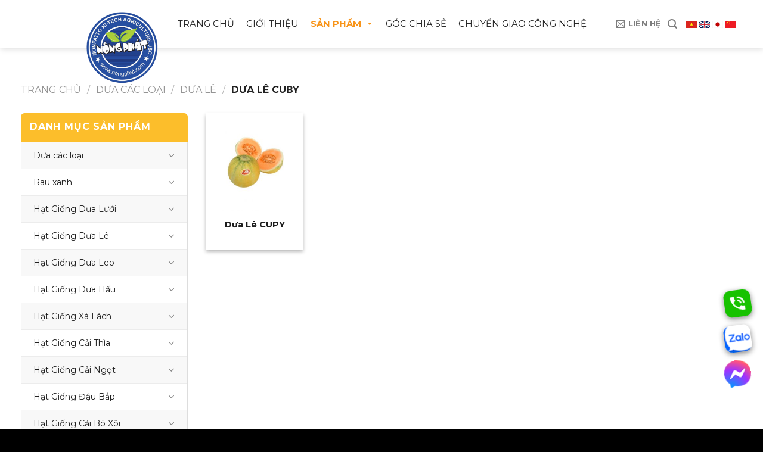

--- FILE ---
content_type: text/html; charset=UTF-8
request_url: https://nongphat.com.vn/danh-muc/dua-cac-loai-2/dua-le/dua-le-cuby/
body_size: 27420
content:
<!DOCTYPE html>
<!--[if IE 9 ]> <html lang="vi" class="ie9 loading-site no-js"> <![endif]-->
<!--[if IE 8 ]> <html lang="vi" class="ie8 loading-site no-js"> <![endif]-->
<!--[if (gte IE 9)|!(IE)]><!--><html lang="vi" class="loading-site no-js"> <!--<![endif]-->
<head>
	<meta charset="UTF-8" />
	<link rel="profile" href="https://gmpg.org/xfn/11" />
	<link rel="pingback" href="https://nongphat.com.vn/xmlrpc.php" />

	<script>(function(html){html.className = html.className.replace(/\bno-js\b/,'js')})(document.documentElement);</script>
<meta name='robots' content='index, follow, max-image-preview:large, max-snippet:-1, max-video-preview:-1' />
<link rel="alternate" hreflang="vi" href="https://nongphat.com.vn/danh-muc/dua-cac-loai-2/dua-le/dua-le-cuby/" />
<link rel="alternate" hreflang="en" href="https://nongphat.com.vn/en/danh-muc/dua-cac-loai-en-2/dua-le-en/dua-le-cuby-en/" />
<link rel="alternate" hreflang="jap" href="https://nongphat.com.vn/jap/danh-muc/dua-cac-loai-jap-2/dua-le-jap/dua-le-cuby-jap/" />
<link rel="alternate" hreflang="zh" href="https://nongphat.com.vn/zh/danh-muc/dua-cac-loai-zh-2/dua-le-zh/dua-le-cuby-zh/" />
<meta name="viewport" content="width=device-width, initial-scale=1, maximum-scale=1" />
	<!-- This site is optimized with the Yoast SEO plugin v17.6 - https://yoast.com/wordpress/plugins/seo/ -->
	<title>Dưa Lê CUBY - Nông Phát</title>
	<link rel="canonical" href="https://nongphat.com.vn/danh-muc/dua-cac-loai-2/dua-le/dua-le-cuby/" />
	<meta property="og:locale" content="vi_VN" />
	<meta property="og:type" content="article" />
	<meta property="og:title" content="Dưa Lê CUBY - Nông Phát" />
	<meta property="og:url" content="https://nongphat.com.vn/danh-muc/dua-cac-loai-2/dua-le/dua-le-cuby/" />
	<meta property="og:site_name" content="Nông Phát" />
	<meta property="og:image" content="https://nongphat.com.vn/wp-content/uploads/2021/06/logo-nong-phat.jpg" />
	<meta property="og:image:width" content="1578" />
	<meta property="og:image:height" content="1578" />
	<meta name="twitter:card" content="summary_large_image" />
	<script type="application/ld+json" class="yoast-schema-graph">{"@context":"https://schema.org","@graph":[{"@type":"Organization","@id":"https://nongphat.com.vn/#organization","name":"H\u1ea1t Gi\u1ed1ng Nh\u1eadt B\u1ea3n - N\u00f4ng Ph\u00e1t Farm","url":"https://nongphat.com.vn/","sameAs":["https://www.facebook.com/NONG.PHAT.Melon","https://www.instagram.com/nongphatfarm/","https://www.youtube.com/channel/UCrgCTZ6Dmvhys0bbs6kXycg"],"logo":{"@type":"ImageObject","@id":"https://nongphat.com.vn/#logo","inLanguage":"vi","url":"https://nongphat.com.vn/wp-content/uploads/2021/06/logo-nong-phat.jpg","contentUrl":"https://nongphat.com.vn/wp-content/uploads/2021/06/logo-nong-phat.jpg","width":1578,"height":1578,"caption":"H\u1ea1t Gi\u1ed1ng Nh\u1eadt B\u1ea3n - N\u00f4ng Ph\u00e1t Farm"},"image":{"@id":"https://nongphat.com.vn/#logo"}},{"@type":"WebSite","@id":"https://nongphat.com.vn/#website","url":"https://nongphat.com.vn/","name":"N\u00f4ng Ph\u00e1t","description":"H\u1ea1t gi\u1ed1ng Nh\u1eadt B\u1ea3n - N\u00f4ng Ph\u00e1t Farm","publisher":{"@id":"https://nongphat.com.vn/#organization"},"potentialAction":[{"@type":"SearchAction","target":{"@type":"EntryPoint","urlTemplate":"https://nongphat.com.vn/?s={search_term_string}"},"query-input":"required name=search_term_string"}],"inLanguage":"vi"},{"@type":"CollectionPage","@id":"https://nongphat.com.vn/danh-muc/dua-cac-loai-2/dua-le/dua-le-cuby/#webpage","url":"https://nongphat.com.vn/danh-muc/dua-cac-loai-2/dua-le/dua-le-cuby/","name":"D\u01b0a L\u00ea CUBY - N\u00f4ng Ph\u00e1t","isPartOf":{"@id":"https://nongphat.com.vn/#website"},"breadcrumb":{"@id":"https://nongphat.com.vn/danh-muc/dua-cac-loai-2/dua-le/dua-le-cuby/#breadcrumb"},"inLanguage":"vi","potentialAction":[{"@type":"ReadAction","target":["https://nongphat.com.vn/danh-muc/dua-cac-loai-2/dua-le/dua-le-cuby/"]}]},{"@type":"BreadcrumbList","@id":"https://nongphat.com.vn/danh-muc/dua-cac-loai-2/dua-le/dua-le-cuby/#breadcrumb","itemListElement":[{"@type":"ListItem","position":1,"name":"Trang ch\u1ee7","item":"https://nongphat.com.vn/"},{"@type":"ListItem","position":2,"name":"D\u01b0a c\u00e1c lo\u1ea1i","item":"https://nongphat.com.vn/danh-muc/dua-cac-loai-2/"},{"@type":"ListItem","position":3,"name":"D\u01b0a l\u00ea","item":"https://nongphat.com.vn/danh-muc/dua-cac-loai-2/dua-le/"},{"@type":"ListItem","position":4,"name":"D\u01b0a L\u00ea CUBY"}]}]}</script>
	<!-- / Yoast SEO plugin. -->


<link rel='dns-prefetch' href='//use.fontawesome.com' />
<link rel='dns-prefetch' href='//fonts.googleapis.com' />
<link rel='dns-prefetch' href='//s.w.org' />
<link rel="alternate" type="application/rss+xml" title="Dòng thông tin Nông Phát &raquo;" href="https://nongphat.com.vn/feed/" />
<link rel="alternate" type="application/rss+xml" title="Dòng phản hồi Nông Phát &raquo;" href="https://nongphat.com.vn/comments/feed/" />
<link rel="alternate" type="application/rss+xml" title="Nguồn cấp Nông Phát &raquo; Dưa Lê CUBY Danh mục" href="https://nongphat.com.vn/danh-muc/dua-cac-loai-2/dua-le/dua-le-cuby/feed/" />
		<script type="text/javascript">
			window._wpemojiSettings = {"baseUrl":"https:\/\/s.w.org\/images\/core\/emoji\/13.1.0\/72x72\/","ext":".png","svgUrl":"https:\/\/s.w.org\/images\/core\/emoji\/13.1.0\/svg\/","svgExt":".svg","source":{"concatemoji":"https:\/\/nongphat.com.vn\/wp-includes\/js\/wp-emoji-release.min.js?ver=5.8.12"}};
			!function(e,a,t){var n,r,o,i=a.createElement("canvas"),p=i.getContext&&i.getContext("2d");function s(e,t){var a=String.fromCharCode;p.clearRect(0,0,i.width,i.height),p.fillText(a.apply(this,e),0,0);e=i.toDataURL();return p.clearRect(0,0,i.width,i.height),p.fillText(a.apply(this,t),0,0),e===i.toDataURL()}function c(e){var t=a.createElement("script");t.src=e,t.defer=t.type="text/javascript",a.getElementsByTagName("head")[0].appendChild(t)}for(o=Array("flag","emoji"),t.supports={everything:!0,everythingExceptFlag:!0},r=0;r<o.length;r++)t.supports[o[r]]=function(e){if(!p||!p.fillText)return!1;switch(p.textBaseline="top",p.font="600 32px Arial",e){case"flag":return s([127987,65039,8205,9895,65039],[127987,65039,8203,9895,65039])?!1:!s([55356,56826,55356,56819],[55356,56826,8203,55356,56819])&&!s([55356,57332,56128,56423,56128,56418,56128,56421,56128,56430,56128,56423,56128,56447],[55356,57332,8203,56128,56423,8203,56128,56418,8203,56128,56421,8203,56128,56430,8203,56128,56423,8203,56128,56447]);case"emoji":return!s([10084,65039,8205,55357,56613],[10084,65039,8203,55357,56613])}return!1}(o[r]),t.supports.everything=t.supports.everything&&t.supports[o[r]],"flag"!==o[r]&&(t.supports.everythingExceptFlag=t.supports.everythingExceptFlag&&t.supports[o[r]]);t.supports.everythingExceptFlag=t.supports.everythingExceptFlag&&!t.supports.flag,t.DOMReady=!1,t.readyCallback=function(){t.DOMReady=!0},t.supports.everything||(n=function(){t.readyCallback()},a.addEventListener?(a.addEventListener("DOMContentLoaded",n,!1),e.addEventListener("load",n,!1)):(e.attachEvent("onload",n),a.attachEvent("onreadystatechange",function(){"complete"===a.readyState&&t.readyCallback()})),(n=t.source||{}).concatemoji?c(n.concatemoji):n.wpemoji&&n.twemoji&&(c(n.twemoji),c(n.wpemoji)))}(window,document,window._wpemojiSettings);
		</script>
		<style type="text/css">
img.wp-smiley,
img.emoji {
	display: inline !important;
	border: none !important;
	box-shadow: none !important;
	height: 1em !important;
	width: 1em !important;
	margin: 0 .07em !important;
	vertical-align: -0.1em !important;
	background: none !important;
	padding: 0 !important;
}
</style>
	<style id='wp-block-library-inline-css' type='text/css'>
:root{--wp-admin-theme-color:#007cba;--wp-admin-theme-color-darker-10:#006ba1;--wp-admin-theme-color-darker-20:#005a87;--wp-admin-border-width-focus:2px}@media (-webkit-min-device-pixel-ratio:2),(min-resolution:192dpi){:root{--wp-admin-border-width-focus:1.5px}}:root .has-pale-pink-background-color{background-color:#f78da7}:root .has-vivid-red-background-color{background-color:#cf2e2e}:root .has-luminous-vivid-orange-background-color{background-color:#ff6900}:root .has-luminous-vivid-amber-background-color{background-color:#fcb900}:root .has-light-green-cyan-background-color{background-color:#7bdcb5}:root .has-vivid-green-cyan-background-color{background-color:#00d084}:root .has-pale-cyan-blue-background-color{background-color:#8ed1fc}:root .has-vivid-cyan-blue-background-color{background-color:#0693e3}:root .has-vivid-purple-background-color{background-color:#9b51e0}:root .has-white-background-color{background-color:#fff}:root .has-very-light-gray-background-color{background-color:#eee}:root .has-cyan-bluish-gray-background-color{background-color:#abb8c3}:root .has-very-dark-gray-background-color{background-color:#313131}:root .has-black-background-color{background-color:#000}:root .has-pale-pink-color{color:#f78da7}:root .has-vivid-red-color{color:#cf2e2e}:root .has-luminous-vivid-orange-color{color:#ff6900}:root .has-luminous-vivid-amber-color{color:#fcb900}:root .has-light-green-cyan-color{color:#7bdcb5}:root .has-vivid-green-cyan-color{color:#00d084}:root .has-pale-cyan-blue-color{color:#8ed1fc}:root .has-vivid-cyan-blue-color{color:#0693e3}:root .has-vivid-purple-color{color:#9b51e0}:root .has-white-color{color:#fff}:root .has-very-light-gray-color{color:#eee}:root .has-cyan-bluish-gray-color{color:#abb8c3}:root .has-very-dark-gray-color{color:#313131}:root .has-black-color{color:#000}:root .has-vivid-cyan-blue-to-vivid-purple-gradient-background{background:linear-gradient(135deg,#0693e3,#9b51e0)}:root .has-vivid-green-cyan-to-vivid-cyan-blue-gradient-background{background:linear-gradient(135deg,#00d084,#0693e3)}:root .has-light-green-cyan-to-vivid-green-cyan-gradient-background{background:linear-gradient(135deg,#7adcb4,#00d082)}:root .has-luminous-vivid-amber-to-luminous-vivid-orange-gradient-background{background:linear-gradient(135deg,#fcb900,#ff6900)}:root .has-luminous-vivid-orange-to-vivid-red-gradient-background{background:linear-gradient(135deg,#ff6900,#cf2e2e)}:root .has-very-light-gray-to-cyan-bluish-gray-gradient-background{background:linear-gradient(135deg,#eee,#a9b8c3)}:root .has-cool-to-warm-spectrum-gradient-background{background:linear-gradient(135deg,#4aeadc,#9778d1 20%,#cf2aba 40%,#ee2c82 60%,#fb6962 80%,#fef84c)}:root .has-blush-light-purple-gradient-background{background:linear-gradient(135deg,#ffceec,#9896f0)}:root .has-blush-bordeaux-gradient-background{background:linear-gradient(135deg,#fecda5,#fe2d2d 50%,#6b003e)}:root .has-purple-crush-gradient-background{background:linear-gradient(135deg,#34e2e4,#4721fb 50%,#ab1dfe)}:root .has-luminous-dusk-gradient-background{background:linear-gradient(135deg,#ffcb70,#c751c0 50%,#4158d0)}:root .has-hazy-dawn-gradient-background{background:linear-gradient(135deg,#faaca8,#dad0ec)}:root .has-pale-ocean-gradient-background{background:linear-gradient(135deg,#fff5cb,#b6e3d4 50%,#33a7b5)}:root .has-electric-grass-gradient-background{background:linear-gradient(135deg,#caf880,#71ce7e)}:root .has-subdued-olive-gradient-background{background:linear-gradient(135deg,#fafae1,#67a671)}:root .has-atomic-cream-gradient-background{background:linear-gradient(135deg,#fdd79a,#004a59)}:root .has-nightshade-gradient-background{background:linear-gradient(135deg,#330968,#31cdcf)}:root .has-midnight-gradient-background{background:linear-gradient(135deg,#020381,#2874fc)}.has-small-font-size{font-size:.8125em}.has-normal-font-size,.has-regular-font-size{font-size:1em}.has-medium-font-size{font-size:1.25em}.has-large-font-size{font-size:2.25em}.has-huge-font-size,.has-larger-font-size{font-size:2.625em}.has-text-align-center{text-align:center}.has-text-align-left{text-align:left}.has-text-align-right{text-align:right}#end-resizable-editor-section{display:none}.aligncenter{clear:both}.items-justified-left{justify-content:flex-start}.items-justified-center{justify-content:center}.items-justified-right{justify-content:flex-end}.items-justified-space-between{justify-content:space-between}.screen-reader-text{border:0;clip:rect(1px,1px,1px,1px);-webkit-clip-path:inset(50%);clip-path:inset(50%);height:1px;margin:-1px;overflow:hidden;padding:0;position:absolute;width:1px;word-wrap:normal!important}.screen-reader-text:focus{background-color:#ddd;clip:auto!important;-webkit-clip-path:none;clip-path:none;color:#444;display:block;font-size:1em;height:auto;left:5px;line-height:normal;padding:15px 23px 14px;text-decoration:none;top:5px;width:auto;z-index:100000}
</style>
<link rel='stylesheet' id='contact-form-7-css'  href='https://nongphat.com.vn/wp-content/plugins/contact-form-7/includes/css/styles.css?ver=5.5.2' type='text/css' media='all' />
<link rel='stylesheet' id='wcml-dropdown-0-css'  href='//nongphat.com.vn/wp-content/plugins/woocommerce-multilingual/templates/currency-switchers/legacy-dropdown/style.css?ver=4.11.3' type='text/css' media='all' />
<style id='woocommerce-inline-inline-css' type='text/css'>
.woocommerce form .form-row .required { visibility: visible; }
</style>
<link rel='stylesheet' id='wpml-legacy-horizontal-list-0-css'  href='//nongphat.com.vn/wp-content/plugins/sitepress-multilingual-cms/templates/language-switchers/legacy-list-horizontal/style.css?ver=1' type='text/css' media='all' />
<link rel='stylesheet' id='megamenu-css'  href='https://nongphat.com.vn/wp-content/uploads/maxmegamenu/style_vi.css?ver=a84282' type='text/css' media='all' />
<link rel='stylesheet' id='dashicons-css'  href='https://nongphat.com.vn/wp-includes/css/dashicons.min.css?ver=5.8.12' type='text/css' media='all' />
<link rel='stylesheet' id='bfa-font-awesome-css'  href='https://use.fontawesome.com/releases/v5.15.4/css/all.css?ver=2.0.1' type='text/css' media='all' />
<link rel='stylesheet' id='bfa-font-awesome-v4-shim-css'  href='https://use.fontawesome.com/releases/v5.15.4/css/v4-shims.css?ver=2.0.1' type='text/css' media='all' />
<style id='bfa-font-awesome-v4-shim-inline-css' type='text/css'>

			@font-face {
				font-family: 'FontAwesome';
				src: url('https://use.fontawesome.com/releases/v5.15.4/webfonts/fa-brands-400.eot'),
				url('https://use.fontawesome.com/releases/v5.15.4/webfonts/fa-brands-400.eot?#iefix') format('embedded-opentype'),
				url('https://use.fontawesome.com/releases/v5.15.4/webfonts/fa-brands-400.woff2') format('woff2'),
				url('https://use.fontawesome.com/releases/v5.15.4/webfonts/fa-brands-400.woff') format('woff'),
				url('https://use.fontawesome.com/releases/v5.15.4/webfonts/fa-brands-400.ttf') format('truetype'),
				url('https://use.fontawesome.com/releases/v5.15.4/webfonts/fa-brands-400.svg#fontawesome') format('svg');
			}

			@font-face {
				font-family: 'FontAwesome';
				src: url('https://use.fontawesome.com/releases/v5.15.4/webfonts/fa-solid-900.eot'),
				url('https://use.fontawesome.com/releases/v5.15.4/webfonts/fa-solid-900.eot?#iefix') format('embedded-opentype'),
				url('https://use.fontawesome.com/releases/v5.15.4/webfonts/fa-solid-900.woff2') format('woff2'),
				url('https://use.fontawesome.com/releases/v5.15.4/webfonts/fa-solid-900.woff') format('woff'),
				url('https://use.fontawesome.com/releases/v5.15.4/webfonts/fa-solid-900.ttf') format('truetype'),
				url('https://use.fontawesome.com/releases/v5.15.4/webfonts/fa-solid-900.svg#fontawesome') format('svg');
			}

			@font-face {
				font-family: 'FontAwesome';
				src: url('https://use.fontawesome.com/releases/v5.15.4/webfonts/fa-regular-400.eot'),
				url('https://use.fontawesome.com/releases/v5.15.4/webfonts/fa-regular-400.eot?#iefix') format('embedded-opentype'),
				url('https://use.fontawesome.com/releases/v5.15.4/webfonts/fa-regular-400.woff2') format('woff2'),
				url('https://use.fontawesome.com/releases/v5.15.4/webfonts/fa-regular-400.woff') format('woff'),
				url('https://use.fontawesome.com/releases/v5.15.4/webfonts/fa-regular-400.ttf') format('truetype'),
				url('https://use.fontawesome.com/releases/v5.15.4/webfonts/fa-regular-400.svg#fontawesome') format('svg');
				unicode-range: U+F004-F005,U+F007,U+F017,U+F022,U+F024,U+F02E,U+F03E,U+F044,U+F057-F059,U+F06E,U+F070,U+F075,U+F07B-F07C,U+F080,U+F086,U+F089,U+F094,U+F09D,U+F0A0,U+F0A4-F0A7,U+F0C5,U+F0C7-F0C8,U+F0E0,U+F0EB,U+F0F3,U+F0F8,U+F0FE,U+F111,U+F118-F11A,U+F11C,U+F133,U+F144,U+F146,U+F14A,U+F14D-F14E,U+F150-F152,U+F15B-F15C,U+F164-F165,U+F185-F186,U+F191-F192,U+F1AD,U+F1C1-F1C9,U+F1CD,U+F1D8,U+F1E3,U+F1EA,U+F1F6,U+F1F9,U+F20A,U+F247-F249,U+F24D,U+F254-F25B,U+F25D,U+F267,U+F271-F274,U+F279,U+F28B,U+F28D,U+F2B5-F2B6,U+F2B9,U+F2BB,U+F2BD,U+F2C1-F2C2,U+F2D0,U+F2D2,U+F2DC,U+F2ED,U+F328,U+F358-F35B,U+F3A5,U+F3D1,U+F410,U+F4AD;
			}
		
</style>
<link rel='stylesheet' id='flatsome-main-css'  href='https://nongphat.com.vn/wp-content/themes/flatsome/assets/css/flatsome.css?ver=3.14.3' type='text/css' media='all' />
<style id='flatsome-main-inline-css' type='text/css'>
@font-face {
				font-family: "fl-icons";
				font-display: block;
				src: url(https://nongphat.com.vn/wp-content/themes/flatsome/assets/css/icons/fl-icons.eot?v=3.14.3);
				src:
					url(https://nongphat.com.vn/wp-content/themes/flatsome/assets/css/icons/fl-icons.eot#iefix?v=3.14.3) format("embedded-opentype"),
					url(https://nongphat.com.vn/wp-content/themes/flatsome/assets/css/icons/fl-icons.woff2?v=3.14.3) format("woff2"),
					url(https://nongphat.com.vn/wp-content/themes/flatsome/assets/css/icons/fl-icons.ttf?v=3.14.3) format("truetype"),
					url(https://nongphat.com.vn/wp-content/themes/flatsome/assets/css/icons/fl-icons.woff?v=3.14.3) format("woff"),
					url(https://nongphat.com.vn/wp-content/themes/flatsome/assets/css/icons/fl-icons.svg?v=3.14.3#fl-icons) format("svg");
			}
</style>
<link rel='stylesheet' id='flatsome-shop-css'  href='https://nongphat.com.vn/wp-content/themes/flatsome/assets/css/flatsome-shop.css?ver=3.14.3' type='text/css' media='all' />
<link rel='stylesheet' id='flatsome-style-css'  href='https://nongphat.com.vn/wp-content/themes/flatsome-child/style.css?ver=3.0' type='text/css' media='all' />
<link rel='stylesheet' id='flatsome-googlefonts-css'  href='//fonts.googleapis.com/css?family=Montserrat%3Aregular%2C700%2Cregular%2C700%2Cregular&#038;display=swap&#038;ver=3.9' type='text/css' media='all' />
<script type='text/javascript' src='https://nongphat.com.vn/wp-includes/js/jquery/jquery.min.js?ver=3.6.0' id='jquery-core-js'></script>
<script type='text/javascript' src='https://nongphat.com.vn/wp-includes/js/jquery/jquery-migrate.min.js?ver=3.3.2' id='jquery-migrate-js'></script>
<link rel="https://api.w.org/" href="https://nongphat.com.vn/wp-json/" /><link rel="alternate" type="application/json" href="https://nongphat.com.vn/wp-json/wp/v2/product_cat/959" /><link rel="EditURI" type="application/rsd+xml" title="RSD" href="https://nongphat.com.vn/xmlrpc.php?rsd" />
<link rel="wlwmanifest" type="application/wlwmanifest+xml" href="https://nongphat.com.vn/wp-includes/wlwmanifest.xml" /> 
<meta name="generator" content="WordPress 5.8.12" />
<meta name="generator" content="WooCommerce 5.9.0" />
<meta name="generator" content="WPML ver:4.4.9 stt:66,1,65,58;" />
<!-- Global site tag (gtag.js) - Google Analytics -->
<script async src="https://www.googletagmanager.com/gtag/js?id=G-8ZPB2SMP3D"></script>
<script>
  window.dataLayer = window.dataLayer || [];
  function gtag(){dataLayer.push(arguments);}
  gtag('js', new Date());

  gtag('config', 'G-8ZPB2SMP3D');
</script><style>.bg{opacity: 0; transition: opacity 1s; -webkit-transition: opacity 1s;} .bg-loaded{opacity: 1;}</style><!--[if IE]><link rel="stylesheet" type="text/css" href="https://nongphat.com.vn/wp-content/themes/flatsome/assets/css/ie-fallback.css"><script src="//cdnjs.cloudflare.com/ajax/libs/html5shiv/3.6.1/html5shiv.js"></script><script>var head = document.getElementsByTagName('head')[0],style = document.createElement('style');style.type = 'text/css';style.styleSheet.cssText = ':before,:after{content:none !important';head.appendChild(style);setTimeout(function(){head.removeChild(style);}, 0);</script><script src="https://nongphat.com.vn/wp-content/themes/flatsome/assets/libs/ie-flexibility.js"></script><![endif]-->	<noscript><style>.woocommerce-product-gallery{ opacity: 1 !important; }</style></noscript>
	<link rel="icon" href="https://nongphat.com.vn/wp-content/uploads/2021/10/cropped-Logo-nong-phat-1-1-32x32.png" sizes="32x32" />
<link rel="icon" href="https://nongphat.com.vn/wp-content/uploads/2021/10/cropped-Logo-nong-phat-1-1-192x192.png" sizes="192x192" />
<link rel="apple-touch-icon" href="https://nongphat.com.vn/wp-content/uploads/2021/10/cropped-Logo-nong-phat-1-1-180x180.png" />
<meta name="msapplication-TileImage" content="https://nongphat.com.vn/wp-content/uploads/2021/10/cropped-Logo-nong-phat-1-1-270x270.png" />
<style id="custom-css" type="text/css">:root {--primary-color: rgb(134,186,9);}.full-width .ubermenu-nav, .container, .row{max-width: 1240px}.row.row-collapse{max-width: 1210px}.row.row-small{max-width: 1232.5px}.row.row-large{max-width: 1270px}body.framed, body.framed header, body.framed .header-wrapper, body.boxed, body.boxed header, body.boxed .header-wrapper, body.boxed .is-sticky-section{ max-width: 1270px}.header-main{height: 80px}#logo img{max-height: 80px}#logo{width:190px;}.header-bottom{min-height: 55px}.header-top{min-height: 41px}.transparent .header-main{height: 265px}.transparent #logo img{max-height: 265px}.has-transparent + .page-title:first-of-type,.has-transparent + #main > .page-title,.has-transparent + #main > div > .page-title,.has-transparent + #main .page-header-wrapper:first-of-type .page-title{padding-top: 265px;}.header.show-on-scroll,.stuck .header-main{height:80px!important}.stuck #logo img{max-height: 80px!important}.search-form{ width: 100%;}.header-bottom {background-color: #f1f1f1}.header-main .nav > li > a{line-height: 16px }.stuck .header-main .nav > li > a{line-height: 16px }@media (max-width: 549px) {.header-main{height: 70px}#logo img{max-height: 70px}}.nav-dropdown{border-radius:3px}.nav-dropdown{font-size:100%}.header-top{background-color:rgba(255,255,255,0.9)!important;}/* Color */.accordion-title.active, .has-icon-bg .icon .icon-inner,.logo a, .primary.is-underline, .primary.is-link, .badge-outline .badge-inner, .nav-outline > li.active> a,.nav-outline >li.active > a, .cart-icon strong,[data-color='primary'], .is-outline.primary{color: rgb(134,186,9);}/* Color !important */[data-text-color="primary"]{color: rgb(134,186,9)!important;}/* Background Color */[data-text-bg="primary"]{background-color: rgb(134,186,9);}/* Background */.scroll-to-bullets a,.featured-title, .label-new.menu-item > a:after, .nav-pagination > li > .current,.nav-pagination > li > span:hover,.nav-pagination > li > a:hover,.has-hover:hover .badge-outline .badge-inner,button[type="submit"], .button.wc-forward:not(.checkout):not(.checkout-button), .button.submit-button, .button.primary:not(.is-outline),.featured-table .title,.is-outline:hover, .has-icon:hover .icon-label,.nav-dropdown-bold .nav-column li > a:hover, .nav-dropdown.nav-dropdown-bold > li > a:hover, .nav-dropdown-bold.dark .nav-column li > a:hover, .nav-dropdown.nav-dropdown-bold.dark > li > a:hover, .is-outline:hover, .tagcloud a:hover,.grid-tools a, input[type='submit']:not(.is-form), .box-badge:hover .box-text, input.button.alt,.nav-box > li > a:hover,.nav-box > li.active > a,.nav-pills > li.active > a ,.current-dropdown .cart-icon strong, .cart-icon:hover strong, .nav-line-bottom > li > a:before, .nav-line-grow > li > a:before, .nav-line > li > a:before,.banner, .header-top, .slider-nav-circle .flickity-prev-next-button:hover svg, .slider-nav-circle .flickity-prev-next-button:hover .arrow, .primary.is-outline:hover, .button.primary:not(.is-outline), input[type='submit'].primary, input[type='submit'].primary, input[type='reset'].button, input[type='button'].primary, .badge-inner{background-color: rgb(134,186,9);}/* Border */.nav-vertical.nav-tabs > li.active > a,.scroll-to-bullets a.active,.nav-pagination > li > .current,.nav-pagination > li > span:hover,.nav-pagination > li > a:hover,.has-hover:hover .badge-outline .badge-inner,.accordion-title.active,.featured-table,.is-outline:hover, .tagcloud a:hover,blockquote, .has-border, .cart-icon strong:after,.cart-icon strong,.blockUI:before, .processing:before,.loading-spin, .slider-nav-circle .flickity-prev-next-button:hover svg, .slider-nav-circle .flickity-prev-next-button:hover .arrow, .primary.is-outline:hover{border-color: rgb(134,186,9)}.nav-tabs > li.active > a{border-top-color: rgb(134,186,9)}.widget_shopping_cart_content .blockUI.blockOverlay:before { border-left-color: rgb(134,186,9) }.woocommerce-checkout-review-order .blockUI.blockOverlay:before { border-left-color: rgb(134,186,9) }/* Fill */.slider .flickity-prev-next-button:hover svg,.slider .flickity-prev-next-button:hover .arrow{fill: rgb(134,186,9);}/* Background Color */[data-icon-label]:after, .secondary.is-underline:hover,.secondary.is-outline:hover,.icon-label,.button.secondary:not(.is-outline),.button.alt:not(.is-outline), .badge-inner.on-sale, .button.checkout, .single_add_to_cart_button, .current .breadcrumb-step{ background-color:#fcbe2b; }[data-text-bg="secondary"]{background-color: #fcbe2b;}/* Color */.secondary.is-underline,.secondary.is-link, .secondary.is-outline,.stars a.active, .star-rating:before, .woocommerce-page .star-rating:before,.star-rating span:before, .color-secondary{color: #fcbe2b}/* Color !important */[data-text-color="secondary"]{color: #fcbe2b!important;}/* Border */.secondary.is-outline:hover{border-color:#fcbe2b}body{font-size: 100%;}@media screen and (max-width: 549px){body{font-size: 100%;}}body{font-family:"Montserrat", sans-serif}body{font-weight: 0}body{color: #353535}.nav > li > a {font-family:"Montserrat", sans-serif;}.mobile-sidebar-levels-2 .nav > li > ul > li > a {font-family:"Montserrat", sans-serif;}.nav > li > a {font-weight: 700;}.mobile-sidebar-levels-2 .nav > li > ul > li > a {font-weight: 700;}h1,h2,h3,h4,h5,h6,.heading-font, .off-canvas-center .nav-sidebar.nav-vertical > li > a{font-family: "Montserrat", sans-serif;}h1,h2,h3,h4,h5,h6,.heading-font,.banner h1,.banner h2{font-weight: 700;}h1,h2,h3,h4,h5,h6,.heading-font{color: #1c1c1c;}.alt-font{font-family: "Montserrat", sans-serif;}.alt-font{font-weight: 0!important;}a{color: #1c1c1c;}a:hover{color: #f89419;}.tagcloud a:hover{border-color: #f89419;background-color: #f89419;}.shop-page-title.featured-title .title-overlay{background-color: rgba(255,255,255,0.3);}@media screen and (min-width: 550px){.products .box-vertical .box-image{min-width: 300px!important;width: 300px!important;}}.footer-2{background-color: #777777}.absolute-footer, html{background-color: #000000}.label-new.menu-item > a:after{content:"New";}.label-hot.menu-item > a:after{content:"Hot";}.label-sale.menu-item > a:after{content:"Sale";}.label-popular.menu-item > a:after{content:"Popular";}</style>		<style type="text/css" id="wp-custom-css">
			html#facebook .lfloat img {
    border-radius: 99% !important;
}
.post-sidebar .widget_search .widget-title {
    display: none;
}
.blog-single.page-wrapper {
    padding-top: 66px;
}
@media screen and (max-width: 849px)  {
		.blog-single.page-wrapper {
			padding-top: 30px;
		}
}
		</style>
		<style type="text/css">/** Mega Menu CSS: fs **/</style>
</head>

<body data-rsssl=1 class="archive tax-product_cat term-dua-le-cuby term-959 theme-flatsome woocommerce woocommerce-page woocommerce-no-js mega-menu-primary header-shadow lightbox nav-dropdown-has-arrow nav-dropdown-has-shadow nav-dropdown-has-border">


<a class="skip-link screen-reader-text" href="#main">Skip to content</a>

<div id="wrapper">

	
	<header id="header" class="header has-sticky sticky-jump">
		<div class="header-wrapper">
			<div id="masthead" class="header-main ">
      <div class="header-inner flex-row container logo-left medium-logo-center" role="navigation">

          <!-- Logo -->
          <div id="logo" class="flex-col logo">
            <!-- Header logo -->
<a href="https://nongphat.com.vn/" title="Nông Phát - Hạt giống Nhật Bản &#8211; Nông Phát Farm" rel="home">
    <img width="190" height="80" src="https://nongphat.com.vn/wp-content/uploads/2021/10/Logo-nong-phat-1-1.png" class="header_logo header-logo" alt="Nông Phát"/><img  width="190" height="80" src="https://nongphat.com.vn/wp-content/uploads/2021/10/Logo-nong-phat-1-1.png" class="header-logo-dark" alt="Nông Phát"/></a>
          </div>

          <!-- Mobile Left Elements -->
          <div class="flex-col show-for-medium flex-left">
            <ul class="mobile-nav nav nav-left ">
              <li class="nav-icon has-icon">
  <div class="header-button">		<a href="#" data-open="#main-menu" data-pos="left" data-bg="main-menu-overlay" data-color="" class="icon primary button round is-small" aria-label="Menu" aria-controls="main-menu" aria-expanded="false">
		
		  <i class="icon-menu" ></i>
		  		</a>
	 </div> </li>            </ul>
          </div>

          <!-- Left Elements -->
          <div class="flex-col hide-for-medium flex-left
            flex-grow">
            <ul class="header-nav header-nav-main nav nav-left  nav-size-medium nav-spacing-xsmall nav-uppercase" >
              <div id="mega-menu-wrap-primary" class="mega-menu-wrap"><div class="mega-menu-toggle"><div class="mega-toggle-blocks-left"></div><div class="mega-toggle-blocks-center"></div><div class="mega-toggle-blocks-right"><div class='mega-toggle-block mega-menu-toggle-animated-block mega-toggle-block-0' id='mega-toggle-block-0'><button aria-label="Toggle Menu" class="mega-toggle-animated mega-toggle-animated-slider" type="button" aria-expanded="false">
                  <span class="mega-toggle-animated-box">
                    <span class="mega-toggle-animated-inner"></span>
                  </span>
                </button></div></div></div><ul id="mega-menu-primary" class="mega-menu max-mega-menu mega-menu-horizontal mega-no-js" data-event="hover_intent" data-effect="fade_up" data-effect-speed="200" data-effect-mobile="disabled" data-effect-speed-mobile="0" data-mobile-force-width="false" data-second-click="go" data-document-click="collapse" data-vertical-behaviour="standard" data-breakpoint="768" data-unbind="true" data-mobile-state="collapse_all" data-hover-intent-timeout="300" data-hover-intent-interval="100"><li class='mega-menu-item mega-menu-item-type-post_type mega-menu-item-object-page mega-menu-item-home mega-align-bottom-left mega-menu-flyout mega-menu-item-5731' id='mega-menu-item-5731'><a class="mega-menu-link" href="https://nongphat.com.vn/" tabindex="0">Trang chủ</a></li><li class='mega-menu-item mega-menu-item-type-post_type mega-menu-item-object-page mega-align-bottom-left mega-menu-flyout mega-menu-item-5732' id='mega-menu-item-5732'><a class="mega-menu-link" href="https://nongphat.com.vn/gioi-thieu/" tabindex="0">Giới thiệu</a></li><li class='mega-menu-item mega-menu-item-type-post_type mega-menu-item-object-page mega-current-menu-ancestor mega-current_page_ancestor mega-menu-item-has-children mega-align-bottom-left mega-menu-flyout mega-menu-item-5733' id='mega-menu-item-5733'><a class="mega-menu-link" href="https://nongphat.com.vn/cua-hang/" aria-haspopup="true" aria-expanded="false" tabindex="0">Sản phẩm<span class="mega-indicator"></span></a>
<ul class="mega-sub-menu">
<li class='mega-menu-item mega-menu-item-type-taxonomy mega-menu-item-object-product_cat mega-current-product_cat-ancestor mega-current-menu-ancestor mega-menu-item-has-children mega-menu-item-5736' id='mega-menu-item-5736'><a class="mega-menu-link" href="https://nongphat.com.vn/danh-muc/dua-cac-loai-2/" aria-haspopup="true" aria-expanded="false">Dưa các loại<span class="mega-indicator"></span></a>
	<ul class="mega-sub-menu">
<li class='mega-menu-item mega-menu-item-type-taxonomy mega-menu-item-object-product_cat mega-menu-item-has-children mega-menu-item-8027' id='mega-menu-item-8027'><a class="mega-menu-link" href="https://nongphat.com.vn/danh-muc/dua-cac-loai-2/dua-luoi/" aria-haspopup="true" aria-expanded="false">Dưa lưới<span class="mega-indicator"></span></a>
		<ul class="mega-sub-menu">
<li class='mega-menu-item mega-menu-item-type-taxonomy mega-menu-item-object-product_cat mega-menu-item-5761' id='mega-menu-item-5761'><a class="mega-menu-link" href="https://nongphat.com.vn/danh-muc/dua-cac-loai-2/dua-luoi/dua-luoi-taki/">Dưa lưới TAKI</a></li><li class='mega-menu-item mega-menu-item-type-taxonomy mega-menu-item-object-product_cat mega-menu-item-5756' id='mega-menu-item-5756'><a class="mega-menu-link" href="https://nongphat.com.vn/danh-muc/dua-cac-loai-2/dua-luoi/dua-luoi-ichiba-xanh/">Dưa lưới ICHIBA Xanh</a></li><li class='mega-menu-item mega-menu-item-type-taxonomy mega-menu-item-object-product_cat mega-menu-item-5754' id='mega-menu-item-5754'><a class="mega-menu-link" href="https://nongphat.com.vn/danh-muc/dua-cac-loai-2/dua-luoi/dua-luoi-fuji-yama/">Dưa Lưới FUJI YAMA</a></li><li class='mega-menu-item mega-menu-item-type-taxonomy mega-menu-item-object-product_cat mega-menu-item-5757' id='mega-menu-item-5757'><a class="mega-menu-link" href="https://nongphat.com.vn/danh-muc/dua-cac-loai-2/dua-luoi/dua-luoi-nagoya/">Dưa Lưới NAGOYA</a></li><li class='mega-menu-item mega-menu-item-type-taxonomy mega-menu-item-object-product_cat mega-menu-item-5755' id='mega-menu-item-5755'><a class="mega-menu-link" href="https://nongphat.com.vn/danh-muc/dua-cac-loai-2/dua-luoi/dua-luoi-ichiba-cam/">Dưa lưới ICHIBA Cam</a></li><li class='mega-menu-item mega-menu-item-type-taxonomy mega-menu-item-object-product_cat mega-menu-item-5758' id='mega-menu-item-5758'><a class="mega-menu-link" href="https://nongphat.com.vn/danh-muc/dua-cac-loai-2/dua-luoi/dua-luoi-reiwa-lenh-hoa/">Dưa Lưới REIWA / LỆNH HOÀ</a></li><li class='mega-menu-item mega-menu-item-type-taxonomy mega-menu-item-object-product_cat mega-menu-item-5759' id='mega-menu-item-5759'><a class="mega-menu-link" href="https://nongphat.com.vn/danh-muc/dua-cac-loai-2/dua-luoi/dua-luoi-taka/">Dưa Lưới TAKA</a></li><li class='mega-menu-item mega-menu-item-type-taxonomy mega-menu-item-object-product_cat mega-menu-item-5760' id='mega-menu-item-5760'><a class="mega-menu-link" href="https://nongphat.com.vn/danh-muc/dua-cac-loai-2/dua-luoi/dua-luoi-takeda/">Dưa Lưới TAKEDA</a></li><li class='mega-menu-item mega-menu-item-type-taxonomy mega-menu-item-object-product_cat mega-menu-item-5762' id='mega-menu-item-5762'><a class="mega-menu-link" href="https://nongphat.com.vn/danh-muc/dua-cac-loai-2/dua-luoi/dua-luoi-taki-yama/">Dưa Lưới TAKI YAMA</a></li><li class='mega-menu-item mega-menu-item-type-post_type mega-menu-item-object-product mega-menu-item-8337' id='mega-menu-item-8337'><a class="mega-menu-link" href="https://nongphat.com.vn/san-pham/dua-luoi-hl1/">Dưa Lưới HL1</a></li><li class='mega-menu-item mega-menu-item-type-post_type mega-menu-item-object-product mega-menu-item-8352' id='mega-menu-item-8352'><a class="mega-menu-link" href="https://nongphat.com.vn/san-pham/dua-luoi-hajime/">Dưa lưới HAJIME</a></li><li class='mega-menu-item mega-menu-item-type-post_type mega-menu-item-object-product mega-menu-item-5902' id='mega-menu-item-5902'><a class="mega-menu-link" href="https://nongphat.com.vn/san-pham/dua-luoi-sat-lat/">Dưa lưới chế biến</a></li>		</ul>
</li><li class='mega-menu-item mega-menu-item-type-taxonomy mega-menu-item-object-product_cat mega-current-product_cat-ancestor mega-current-menu-ancestor mega-current-menu-parent mega-current-product_cat-parent mega-menu-item-has-children mega-menu-item-8028' id='mega-menu-item-8028'><a class="mega-menu-link" href="https://nongphat.com.vn/danh-muc/dua-cac-loai-2/dua-le/" aria-haspopup="true" aria-expanded="false">Dưa lê<span class="mega-indicator"></span></a>
		<ul class="mega-sub-menu">
<li class='mega-menu-item mega-menu-item-type-taxonomy mega-menu-item-object-product_cat mega-current-menu-item mega-menu-item-5741' id='mega-menu-item-5741'><a class="mega-menu-link" href="https://nongphat.com.vn/danh-muc/dua-cac-loai-2/dua-le/dua-le-cuby/">Dưa Lê CUBY</a></li><li class='mega-menu-item mega-menu-item-type-taxonomy mega-menu-item-object-product_cat mega-menu-item-5743' id='mega-menu-item-5743'><a class="mega-menu-link" href="https://nongphat.com.vn/danh-muc/dua-cac-loai-2/dua-le/dua-le-than-tai-kiiro/">Dưa Lê Thần tài KIIRO</a></li><li class='mega-menu-item mega-menu-item-type-taxonomy mega-menu-item-object-product_cat mega-menu-item-5744' id='mega-menu-item-5744'><a class="mega-menu-link" href="https://nongphat.com.vn/danh-muc/dua-cac-loai-2/dua-le/dua-le-yoyo/">Dưa Lê YOYO</a></li><li class='mega-menu-item mega-menu-item-type-taxonomy mega-menu-item-object-product_cat mega-menu-item-5742' id='mega-menu-item-5742'><a class="mega-menu-link" href="https://nongphat.com.vn/danh-muc/dua-cac-loai-2/dua-le/dua-le-han-quoc-makuwa/">Dưa Lê Hàn Quốc MAKUWA</a></li>		</ul>
</li><li class='mega-menu-item mega-menu-item-type-taxonomy mega-menu-item-object-product_cat mega-menu-item-has-children mega-menu-item-8030' id='mega-menu-item-8030'><a class="mega-menu-link" href="https://nongphat.com.vn/danh-muc/dua-cac-loai-2/dua-leo/" aria-haspopup="true" aria-expanded="false">Dưa leo<span class="mega-indicator"></span></a>
		<ul class="mega-sub-menu">
<li class='mega-menu-item mega-menu-item-type-taxonomy mega-menu-item-object-product_cat mega-menu-item-5746' id='mega-menu-item-5746'><a class="mega-menu-link" href="https://nongphat.com.vn/danh-muc/dua-cac-loai-2/dua-leo/dua-leo-baby-pope/">Dưa Leo Baby POPE</a></li><li class='mega-menu-item mega-menu-item-type-taxonomy mega-menu-item-object-product_cat mega-menu-item-5747' id='mega-menu-item-5747'><a class="mega-menu-link" href="https://nongphat.com.vn/danh-muc/dua-cac-loai-2/dua-leo/dua-leo-dai-tomodachi/">Dưa Leo Dài TOMODACHI</a></li><li class='mega-menu-item mega-menu-item-type-taxonomy mega-menu-item-object-product_cat mega-menu-item-5749' id='mega-menu-item-5749'><a class="mega-menu-link" href="https://nongphat.com.vn/danh-muc/dua-cac-loai-2/dua-leo/dua-leo-iruka/">Dưa Leo IRUKA</a></li><li class='mega-menu-item mega-menu-item-type-taxonomy mega-menu-item-object-product_cat mega-menu-item-5751' id='mega-menu-item-5751'><a class="mega-menu-link" href="https://nongphat.com.vn/danh-muc/dua-cac-loai-2/dua-leo/dua-leo-okinawa/">Dưa Leo OKINAWA</a></li><li class='mega-menu-item mega-menu-item-type-taxonomy mega-menu-item-object-product_cat mega-menu-item-5752' id='mega-menu-item-5752'><a class="mega-menu-link" href="https://nongphat.com.vn/danh-muc/dua-cac-loai-2/dua-leo/dua-leo-taberu/">Dưa Leo TABERU</a></li><li class='mega-menu-item mega-menu-item-type-taxonomy mega-menu-item-object-product_cat mega-menu-item-5750' id='mega-menu-item-5750'><a class="mega-menu-link" href="https://nongphat.com.vn/danh-muc/dua-cac-loai-2/dua-leo/dua-leo-midori/">Dưa leo MIDORI</a></li><li class='mega-menu-item mega-menu-item-type-taxonomy mega-menu-item-object-product_cat mega-menu-item-5748' id='mega-menu-item-5748'><a class="mega-menu-link" href="https://nongphat.com.vn/danh-muc/dua-cac-loai-2/dua-leo/dua-leo-fuji-phu-sy/">Dưa Leo FUJI (Phú Sỹ)</a></li><li class='mega-menu-item mega-menu-item-type-post_type mega-menu-item-object-product mega-menu-item-8373' id='mega-menu-item-8373'><a class="mega-menu-link" href="https://nongphat.com.vn/san-pham/dua-leo-makii/">Dưa leo Makii</a></li>		</ul>
</li><li class='mega-menu-item mega-menu-item-type-taxonomy mega-menu-item-object-product_cat mega-menu-item-has-children mega-menu-item-8029' id='mega-menu-item-8029'><a class="mega-menu-link" href="https://nongphat.com.vn/danh-muc/dua-cac-loai-2/dua-hau/" aria-haspopup="true" aria-expanded="false">Dưa hấu<span class="mega-indicator"></span></a>
		<ul class="mega-sub-menu">
<li class='mega-menu-item mega-menu-item-type-taxonomy mega-menu-item-object-product_cat mega-menu-item-5739' id='mega-menu-item-5739'><a class="mega-menu-link" href="https://nongphat.com.vn/danh-muc/dua-cac-loai-2/dua-hau/dua-hau-sakura/">Dưa Hấu SAKURA</a></li><li class='mega-menu-item mega-menu-item-type-taxonomy mega-menu-item-object-product_cat mega-menu-item-5738' id='mega-menu-item-5738'><a class="mega-menu-link" href="https://nongphat.com.vn/danh-muc/dua-cac-loai-2/dua-hau/dua-hau-natsu/">Dưa Hấu NATSU</a></li>		</ul>
</li>	</ul>
</li><li class='mega-menu-item mega-menu-item-type-taxonomy mega-menu-item-object-product_cat mega-menu-item-has-children mega-menu-item-5792' id='mega-menu-item-5792'><a class="mega-menu-link" href="https://nongphat.com.vn/danh-muc/rau-xanh/" aria-haspopup="true" aria-expanded="false">Rau xanh<span class="mega-indicator"></span></a>
	<ul class="mega-sub-menu">
<li class='mega-menu-item mega-menu-item-type-taxonomy mega-menu-item-object-product_cat mega-menu-item-5779' id='mega-menu-item-5779'><a class="mega-menu-link" href="https://nongphat.com.vn/danh-muc/rau-xanh/cai-ngot-anohito/">Cải Ngọt ANOHITO</a></li><li class='mega-menu-item mega-menu-item-type-taxonomy mega-menu-item-object-product_cat mega-menu-item-5780' id='mega-menu-item-5780'><a class="mega-menu-link" href="https://nongphat.com.vn/danh-muc/rau-xanh/cai-thia-mojito/">Cải Thìa MOJITO</a></li><li class='mega-menu-item mega-menu-item-type-taxonomy mega-menu-item-object-product_cat mega-menu-item-5778' id='mega-menu-item-5778'><a class="mega-menu-link" href="https://nongphat.com.vn/danh-muc/rau-xanh/rau-bo-xoi-yamata/">Rau Chân Vịt (Bó Xôi) YAMATA</a></li><li class='mega-menu-item mega-menu-item-type-taxonomy mega-menu-item-object-product_cat mega-menu-item-5795' id='mega-menu-item-5795'><a class="mega-menu-link" href="https://nongphat.com.vn/danh-muc/rau-xanh/xa-lach-moshi-moshi/">Xà Lách MOSHI MOSHI</a></li><li class='mega-menu-item mega-menu-item-type-taxonomy mega-menu-item-object-product_cat mega-menu-item-5793' id='mega-menu-item-5793'><a class="mega-menu-link" href="https://nongphat.com.vn/danh-muc/rau-xanh/xa-lach-butter-head/">Xà Lách BUTTER HEAD</a></li><li class='mega-menu-item mega-menu-item-type-taxonomy mega-menu-item-object-product_cat mega-menu-item-5794' id='mega-menu-item-5794'><a class="mega-menu-link" href="https://nongphat.com.vn/danh-muc/rau-xanh/xa-lach-matsu/">Xà Lách MATSU</a></li><li class='mega-menu-item mega-menu-item-type-taxonomy mega-menu-item-object-product_cat mega-menu-item-5796' id='mega-menu-item-5796'><a class="mega-menu-link" href="https://nongphat.com.vn/danh-muc/rau-xanh/xa-lach-tim-sunni/">Xà Lách Tím SUNNI</a></li><li class='mega-menu-item mega-menu-item-type-taxonomy mega-menu-item-object-product_cat mega-menu-item-5781' id='mega-menu-item-5781'><a class="mega-menu-link" href="https://nongphat.com.vn/danh-muc/rau-xanh/can-tay-tanimoto/">Cần Tây TANIMOTO</a></li>	</ul>
</li><li class='mega-menu-item mega-menu-item-type-taxonomy mega-menu-item-object-product_cat mega-menu-item-has-children mega-menu-item-8031' id='mega-menu-item-8031'><a class="mega-menu-link" href="https://nongphat.com.vn/danh-muc/hat-giong-dua-luoi/" aria-haspopup="true" aria-expanded="false">Hạt Giống Dưa Lưới<span class="mega-indicator"></span></a>
	<ul class="mega-sub-menu">
<li class='mega-menu-item mega-menu-item-type-taxonomy mega-menu-item-object-product_cat mega-menu-item-5809' id='mega-menu-item-5809'><a class="mega-menu-link" href="https://nongphat.com.vn/danh-muc/hat-giong-dua-luoi/hat-giong-dua-luoi-taki/">Hạt giống dưa lưới TAKI</a></li><li class='mega-menu-item mega-menu-item-type-taxonomy mega-menu-item-object-product_cat mega-menu-item-5804' id='mega-menu-item-5804'><a class="mega-menu-link" href="https://nongphat.com.vn/danh-muc/hat-giong-dua-luoi/hat-giong-dua-luoi-ichiba-xanh/">Hạt giống dưa lưới ICHIBA Xanh</a></li><li class='mega-menu-item mega-menu-item-type-taxonomy mega-menu-item-object-product_cat mega-menu-item-5806' id='mega-menu-item-5806'><a class="mega-menu-link" href="https://nongphat.com.vn/danh-muc/hat-giong-dua-luoi/hat-giong-dua-luoi-reiwa-lenh-hoa/">Hạt giống dưa lưới REIWA (Lệnh Hoà)</a></li><li class='mega-menu-item mega-menu-item-type-taxonomy mega-menu-item-object-product_cat mega-menu-item-5803' id='mega-menu-item-5803'><a class="mega-menu-link" href="https://nongphat.com.vn/danh-muc/hat-giong-dua-luoi/hat-giong-dua-luoi-ichiba-cam/">Hạt giống dưa lưới ICHIBA Cam</a></li><li class='mega-menu-item mega-menu-item-type-taxonomy mega-menu-item-object-product_cat mega-menu-item-5805' id='mega-menu-item-5805'><a class="mega-menu-link" href="https://nongphat.com.vn/danh-muc/hat-giong-dua-luoi/hat-giong-dua-luoi-nagoya/">Hạt giống dưa lưới NAGOYA</a></li><li class='mega-menu-item mega-menu-item-type-taxonomy mega-menu-item-object-product_cat mega-menu-item-5807' id='mega-menu-item-5807'><a class="mega-menu-link" href="https://nongphat.com.vn/danh-muc/hat-giong-dua-luoi/hat-giong-dua-luoi-taka/">Hạt giống dưa lưới TAKA</a></li><li class='mega-menu-item mega-menu-item-type-taxonomy mega-menu-item-object-product_cat mega-menu-item-5808' id='mega-menu-item-5808'><a class="mega-menu-link" href="https://nongphat.com.vn/danh-muc/hat-giong-dua-luoi/hat-giong-dua-luoi-takeda/">Hạt giống dưa lưới TAKEDA</a></li><li class='mega-menu-item mega-menu-item-type-taxonomy mega-menu-item-object-product_cat mega-menu-item-5810' id='mega-menu-item-5810'><a class="mega-menu-link" href="https://nongphat.com.vn/danh-muc/hat-giong-dua-luoi/hat-giong-dua-luoi-taki-yama/">Hạt giống dưa lưới TAKI YAMA</a></li><li class='mega-menu-item mega-menu-item-type-taxonomy mega-menu-item-object-product_cat mega-menu-item-5802' id='mega-menu-item-5802'><a class="mega-menu-link" href="https://nongphat.com.vn/danh-muc/hat-giong-dua-luoi/hat-giong-dua-luoi-fuji-yama/">Hạt giống dưa lưới FUJI YAMA</a></li><li class='mega-menu-item mega-menu-item-type-post_type mega-menu-item-object-product mega-menu-item-8339' id='mega-menu-item-8339'><a class="mega-menu-link" href="https://nongphat.com.vn/san-pham/hat-giong-dua-luoi-hl1/">Hạt Giống Dưa Lưới HL1</a></li><li class='mega-menu-item mega-menu-item-type-post_type mega-menu-item-object-product mega-menu-item-8338' id='mega-menu-item-8338'><a class="mega-menu-link" href="https://nongphat.com.vn/san-pham/hat-giong-dua-luoi-nl-03/">Hạt Giống Dưa Lưới HL3</a></li><li class='mega-menu-item mega-menu-item-type-post_type mega-menu-item-object-product mega-menu-item-8411' id='mega-menu-item-8411'><a class="mega-menu-link" href="https://nongphat.com.vn/san-pham/hat-giong-dua-luoi-sakita/">Hạt giống dưa lưới SAKITA</a></li><li class='mega-menu-item mega-menu-item-type-post_type mega-menu-item-object-product mega-menu-item-8410' id='mega-menu-item-8410'><a class="mega-menu-link" href="https://nongphat.com.vn/san-pham/hat-giong-dua-luoi-amuro/">Hạt giống dưa lưới AMURO</a></li><li class='mega-menu-item mega-menu-item-type-post_type mega-menu-item-object-product mega-menu-item-8409' id='mega-menu-item-8409'><a class="mega-menu-link" href="https://nongphat.com.vn/san-pham/hat-giong-dua-luoi-motegi/">Hạt giống dưa lưới MOTEGI</a></li><li class='mega-menu-item mega-menu-item-type-post_type mega-menu-item-object-product mega-menu-item-8408' id='mega-menu-item-8408'><a class="mega-menu-link" href="https://nongphat.com.vn/san-pham/hat-giong-dua-luoi-limousine/">Hạt giống dưa lưới LIMOUSINE</a></li><li class='mega-menu-item mega-menu-item-type-post_type mega-menu-item-object-product mega-menu-item-8540' id='mega-menu-item-8540'><a class="mega-menu-link" href="https://nongphat.com.vn/san-pham/hat-giong-dua-luoi-chisato/">Hạt Giống Dưa Lưới CHISATO</a></li>	</ul>
</li><li class='mega-menu-item mega-menu-item-type-taxonomy mega-menu-item-object-product_cat mega-menu-item-has-children mega-menu-item-8032' id='mega-menu-item-8032'><a class="mega-menu-link" href="https://nongphat.com.vn/danh-muc/hat-giong-dua-le/" aria-haspopup="true" aria-expanded="false">Hạt Giống Dưa Lê<span class="mega-indicator"></span></a>
	<ul class="mega-sub-menu">
<li class='mega-menu-item mega-menu-item-type-taxonomy mega-menu-item-object-product_cat mega-menu-item-5769' id='mega-menu-item-5769'><a class="mega-menu-link" href="https://nongphat.com.vn/danh-muc/hat-giong-dua-le/hat-giong-dua-le-cuby/">Hạt giống Dưa Lê CUBY</a></li><li class='mega-menu-item mega-menu-item-type-taxonomy mega-menu-item-object-product_cat mega-menu-item-5770' id='mega-menu-item-5770'><a class="mega-menu-link" href="https://nongphat.com.vn/danh-muc/hat-giong-dua-le/hat-giong-dua-le-han-quoc-makuwa/">Hạt giống Dưa Lê Hàn Quốc MAKUWA</a></li><li class='mega-menu-item mega-menu-item-type-taxonomy mega-menu-item-object-product_cat mega-menu-item-5771' id='mega-menu-item-5771'><a class="mega-menu-link" href="https://nongphat.com.vn/danh-muc/hat-giong-dua-le/hat-giong-dua-le-than-tai-kiiro/">Hạt giống Dưa Lê Thần tài KIIRO</a></li><li class='mega-menu-item mega-menu-item-type-taxonomy mega-menu-item-object-product_cat mega-menu-item-5772' id='mega-menu-item-5772'><a class="mega-menu-link" href="https://nongphat.com.vn/danh-muc/hat-giong-dua-le/hat-giong-dua-le-yoyo/">Hạt giống Dưa Lê YOYO</a></li>	</ul>
</li><li class='mega-menu-item mega-menu-item-type-taxonomy mega-menu-item-object-product_cat mega-menu-item-has-children mega-menu-item-8033' id='mega-menu-item-8033'><a class="mega-menu-link" href="https://nongphat.com.vn/danh-muc/hat-giong-dua-leo/" aria-haspopup="true" aria-expanded="false">Hạt Giống Dưa Leo<span class="mega-indicator"></span></a>
	<ul class="mega-sub-menu">
<li class='mega-menu-item mega-menu-item-type-taxonomy mega-menu-item-object-product_cat mega-menu-item-5774' id='mega-menu-item-5774'><a class="mega-menu-link" href="https://nongphat.com.vn/danh-muc/hat-giong-dua-leo/hat-giong-dua-leo-baby-pope/">Hạt giống Dưa Leo Baby POPE</a></li><li class='mega-menu-item mega-menu-item-type-taxonomy mega-menu-item-object-product_cat mega-menu-item-5777' id='mega-menu-item-5777'><a class="mega-menu-link" href="https://nongphat.com.vn/danh-muc/hat-giong-dua-leo/hat-giong-dua-leo-iruka/">Hạt giống Dưa Leo IRUKA</a></li><li class='mega-menu-item mega-menu-item-type-taxonomy mega-menu-item-object-product_cat mega-menu-item-5775' id='mega-menu-item-5775'><a class="mega-menu-link" href="https://nongphat.com.vn/danh-muc/hat-giong-dua-leo/hat-giong-dua-leo-dai-tomodachi/">Hạt giống Dưa Leo Dài TOMODACHI</a></li><li class='mega-menu-item mega-menu-item-type-taxonomy mega-menu-item-object-product_cat mega-menu-item-5776' id='mega-menu-item-5776'><a class="mega-menu-link" href="https://nongphat.com.vn/danh-muc/hat-giong-dua-leo/hat-giong-dua-leo-tuyet-nhat-ban-fuji/">Hạt giống Dưa Leo FUJI (Phú Sỹ)</a></li><li class='mega-menu-item mega-menu-item-type-taxonomy mega-menu-item-object-product_cat mega-menu-item-5798' id='mega-menu-item-5798'><a class="mega-menu-link" href="https://nongphat.com.vn/danh-muc/hat-giong-dua-leo/hat-giong-dua-leo-midori/">Hạt giống Dưa leo MIDORI</a></li><li class='mega-menu-item mega-menu-item-type-taxonomy mega-menu-item-object-product_cat mega-menu-item-5799' id='mega-menu-item-5799'><a class="mega-menu-link" href="https://nongphat.com.vn/danh-muc/hat-giong-dua-leo/hat-giong-dua-leo-okinawa/">Hạt giống Dưa Leo OKINAWA</a></li><li class='mega-menu-item mega-menu-item-type-taxonomy mega-menu-item-object-product_cat mega-menu-item-5800' id='mega-menu-item-5800'><a class="mega-menu-link" href="https://nongphat.com.vn/danh-muc/hat-giong-dua-leo/dua-leo-nhat-ban-taberu/">Hạt giống Dưa Leo TABERU</a></li><li class='mega-menu-item mega-menu-item-type-post_type mega-menu-item-object-product mega-menu-item-8539' id='mega-menu-item-8539'><a class="mega-menu-link" href="https://nongphat.com.vn/san-pham/hat-giong-dua-leo-sumi-sumi/">Hạt Giống Dưa Leo SUMI SUMI</a></li><li class='mega-menu-item mega-menu-item-type-post_type mega-menu-item-object-product mega-menu-item-8537' id='mega-menu-item-8537'><a class="mega-menu-link" href="https://nongphat.com.vn/san-pham/dua-leo-bao-tu-sutaro/">Hạt Giống Dưa Leo Bao Tử SUTARO</a></li><li class='mega-menu-item mega-menu-item-type-post_type mega-menu-item-object-product mega-menu-item-8538' id='mega-menu-item-8538'><a class="mega-menu-link" href="https://nongphat.com.vn/san-pham/dua-leo-bao-tu-yashi-yashi/">Hạt Giống Dưa Leo Bao Tử YASHI YASHI</a></li><li class='mega-menu-item mega-menu-item-type-post_type mega-menu-item-object-product mega-menu-item-8898' id='mega-menu-item-8898'><a class="mega-menu-link" href="https://nongphat.com.vn/san-pham/hat-giong-dua-leo-baby-nana/">Hạt Giống Dưa Leo Baby NANA</a></li><li class='mega-menu-item mega-menu-item-type-post_type mega-menu-item-object-product mega-menu-item-8899' id='mega-menu-item-8899'><a class="mega-menu-link" href="https://nongphat.com.vn/san-pham/hat-giong-dua-leo-kitto/">Hạt Giống Dưa Leo KITTO</a></li><li class='mega-menu-item mega-menu-item-type-post_type mega-menu-item-object-product mega-menu-item-8897' id='mega-menu-item-8897'><a class="mega-menu-link" href="https://nongphat.com.vn/san-pham/hat-giong-dua-leo-baby-chihiro/">Hạt Giống Dưa Leo Baby CHIHIRO</a></li><li class='mega-menu-item mega-menu-item-type-post_type mega-menu-item-object-product mega-menu-item-8896' id='mega-menu-item-8896'><a class="mega-menu-link" href="https://nongphat.com.vn/san-pham/hat-giong-dua-leo-ohashi/">Hạt Giống Dưa Leo OHASHI</a></li><li class='mega-menu-item mega-menu-item-type-post_type mega-menu-item-object-product mega-menu-item-8901' id='mega-menu-item-8901'><a class="mega-menu-link" href="https://nongphat.com.vn/san-pham/hat-giong-dua-leo-cu-35/">Hạt Giống Dưa Leo CU-35</a></li><li class='mega-menu-item mega-menu-item-type-post_type mega-menu-item-object-product mega-menu-item-8900' id='mega-menu-item-8900'><a class="mega-menu-link" href="https://nongphat.com.vn/san-pham/hat-giong-dua-leo-cu-36/">Hạt Giống Dưa Leo CU-36</a></li><li class='mega-menu-item mega-menu-item-type-post_type mega-menu-item-object-product mega-menu-item-8895' id='mega-menu-item-8895'><a class="mega-menu-link" href="https://nongphat.com.vn/san-pham/hat-giong-dua-leo-cu-38/">Hạt Giống Dưa Leo CU-38</a></li>	</ul>
</li><li class='mega-menu-item mega-menu-item-type-taxonomy mega-menu-item-object-product_cat mega-menu-item-has-children mega-menu-item-8034' id='mega-menu-item-8034'><a class="mega-menu-link" href="https://nongphat.com.vn/danh-muc/hat-giong-dua-hau/" aria-haspopup="true" aria-expanded="false">Hạt Giống Dưa Hấu<span class="mega-indicator"></span></a>
	<ul class="mega-sub-menu">
<li class='mega-menu-item mega-menu-item-type-taxonomy mega-menu-item-object-product_cat mega-menu-item-5767' id='mega-menu-item-5767'><a class="mega-menu-link" href="https://nongphat.com.vn/danh-muc/hat-giong-dua-hau/hat-giong-dua-hau-sakura/">Hạt giống Dưa Hấu SAKURA</a></li><li class='mega-menu-item mega-menu-item-type-taxonomy mega-menu-item-object-product_cat mega-menu-item-5766' id='mega-menu-item-5766'><a class="mega-menu-link" href="https://nongphat.com.vn/danh-muc/hat-giong-dua-hau/hat-giong-dua-hau-natsu/">Hạt giống Dưa Hấu NATSU</a></li>	</ul>
</li><li class='mega-menu-item mega-menu-item-type-taxonomy mega-menu-item-object-product_cat mega-menu-item-has-children mega-menu-item-8923' id='mega-menu-item-8923'><a class="mega-menu-link" href="https://nongphat.com.vn/danh-muc/hat-giong-cai-thia/" aria-haspopup="true" aria-expanded="false">Hạt Giống Cải Thìa<span class="mega-indicator"></span></a>
	<ul class="mega-sub-menu">
<li class='mega-menu-item mega-menu-item-type-post_type mega-menu-item-object-product mega-menu-item-8569' id='mega-menu-item-8569'><a class="mega-menu-link" href="https://nongphat.com.vn/san-pham/hat-giong-rau-cai-thia-mojito-giong-nhat-ban-f1-goi-1gram/">Hạt Giống Cải Thìa MOJITO</a></li><li class='mega-menu-item mega-menu-item-type-post_type mega-menu-item-object-product mega-menu-item-8556' id='mega-menu-item-8556'><a class="mega-menu-link" href="https://nongphat.com.vn/san-pham/hat-giong-cai-thia-trang-cc-02/">Hạt Giống Cải Thìa Trắng CC-02</a></li><li class='mega-menu-item mega-menu-item-type-post_type mega-menu-item-object-product mega-menu-item-8555' id='mega-menu-item-8555'><a class="mega-menu-link" href="https://nongphat.com.vn/san-pham/hat-giong-cai-thia-trang-cc-03/">Hạt Giống Cải Thìa Trắng  CC-03</a></li><li class='mega-menu-item mega-menu-item-type-post_type mega-menu-item-object-product mega-menu-item-8554' id='mega-menu-item-8554'><a class="mega-menu-link" href="https://nongphat.com.vn/san-pham/hat-giong-cai-trang-cc-08/">Hạt Giống Cải Trắng CC-08</a></li><li class='mega-menu-item mega-menu-item-type-post_type mega-menu-item-object-product mega-menu-item-8557' id='mega-menu-item-8557'><a class="mega-menu-link" href="https://nongphat.com.vn/san-pham/hat-giong-rau-cai-thia-xanh-pk-10/">Hạt Giống Rau Cải Thìa Xanh PK-10</a></li><li class='mega-menu-item mega-menu-item-type-post_type mega-menu-item-object-product mega-menu-item-8560' id='mega-menu-item-8560'><a class="mega-menu-link" href="https://nongphat.com.vn/san-pham/cai-thia-xanh-pk-02/">Hạt Giống Cải Thìa Xanh PK-02</a></li><li class='mega-menu-item mega-menu-item-type-post_type mega-menu-item-object-product mega-menu-item-8559' id='mega-menu-item-8559'><a class="mega-menu-link" href="https://nongphat.com.vn/san-pham/cai-thia-xanh-pk-06/">Hạt Giống Cải Thìa Xanh PK-06</a></li><li class='mega-menu-item mega-menu-item-type-post_type mega-menu-item-object-product mega-menu-item-8558' id='mega-menu-item-8558'><a class="mega-menu-link" href="https://nongphat.com.vn/san-pham/cai-thia-xanh-pk-08/">Hạt Giống Cải Thìa Xanh PK-08</a></li>	</ul>
</li><li class='mega-menu-item mega-menu-item-type-taxonomy mega-menu-item-object-product_cat mega-menu-item-has-children mega-menu-item-8925' id='mega-menu-item-8925'><a class="mega-menu-link" href="https://nongphat.com.vn/danh-muc/hat-giong-xa-lach/" aria-haspopup="true" aria-expanded="false">Hạt Giống Xà Lách<span class="mega-indicator"></span></a>
	<ul class="mega-sub-menu">
<li class='mega-menu-item mega-menu-item-type-post_type mega-menu-item-object-product mega-menu-item-8566' id='mega-menu-item-8566'><a class="mega-menu-link" href="https://nongphat.com.vn/san-pham/hat-giong-xa-lach-matsu/">Hạt Giống Xà Lách MATSU</a></li><li class='mega-menu-item mega-menu-item-type-post_type mega-menu-item-object-product mega-menu-item-8576' id='mega-menu-item-8576'><a class="mega-menu-link" href="https://nongphat.com.vn/san-pham/hat-giong-rau-xa-lach-moshi-moshi-giong-f1-nhat-ban-goi-1-gram/">Hạt giống Xà Lách MOSHI MOSHI</a></li><li class='mega-menu-item mega-menu-item-type-post_type mega-menu-item-object-product mega-menu-item-8565' id='mega-menu-item-8565'><a class="mega-menu-link" href="https://nongphat.com.vn/san-pham/xa-lach-bup-satou/">Hạt Giống Xà Lách Búp SATOU</a></li><li class='mega-menu-item mega-menu-item-type-post_type mega-menu-item-object-product mega-menu-item-8572' id='mega-menu-item-8572'><a class="mega-menu-link" href="https://nongphat.com.vn/san-pham/hat-giong-xa-lach-butter-head/">Hạt giống Xà Lách BUTTER HEAD</a></li><li class='mega-menu-item mega-menu-item-type-post_type mega-menu-item-object-product mega-menu-item-8567' id='mega-menu-item-8567'><a class="mega-menu-link" href="https://nongphat.com.vn/san-pham/hat-giong-xa-lach-nhat-ban-sunni/">Hạt Giống Xà Lách Tím SUNNI</a></li>	</ul>
</li><li class='mega-menu-item mega-menu-item-type-taxonomy mega-menu-item-object-product_cat mega-menu-item-has-children mega-menu-item-8928' id='mega-menu-item-8928'><a class="mega-menu-link" href="https://nongphat.com.vn/danh-muc/hat-giong-cai-ngot/" aria-haspopup="true" aria-expanded="false">Hạt Giống Cải Ngọt<span class="mega-indicator"></span></a>
	<ul class="mega-sub-menu">
<li class='mega-menu-item mega-menu-item-type-post_type mega-menu-item-object-product mega-menu-item-8568' id='mega-menu-item-8568'><a class="mega-menu-link" href="https://nongphat.com.vn/san-pham/hat-giong-rau-cai-ngot-anohito/">Hạt Giống Cải Ngọt ANOHITO</a></li>	</ul>
</li><li class='mega-menu-item mega-menu-item-type-taxonomy mega-menu-item-object-product_cat mega-menu-item-has-children mega-menu-item-8927' id='mega-menu-item-8927'><a class="mega-menu-link" href="https://nongphat.com.vn/danh-muc/hat-giong-dau-bap/" aria-haspopup="true" aria-expanded="false">Hạt Giống Đậu Bắp<span class="mega-indicator"></span></a>
	<ul class="mega-sub-menu">
<li class='mega-menu-item mega-menu-item-type-post_type mega-menu-item-object-product mega-menu-item-8551' id='mega-menu-item-8551'><a class="mega-menu-link" href="https://nongphat.com.vn/san-pham/hat-giong-dau-bap-tim-teida/">Hạt Giống Đậu Bắp Tím AKANE</a></li><li class='mega-menu-item mega-menu-item-type-post_type mega-menu-item-object-product mega-menu-item-8552' id='mega-menu-item-8552'><a class="mega-menu-link" href="https://nongphat.com.vn/san-pham/hat-giong-dau-bap-xanh-teida/">Hạt Giống Đậu Bắp Xanh TEIDA</a></li><li class='mega-menu-item mega-menu-item-type-post_type mega-menu-item-object-product mega-menu-item-8553' id='mega-menu-item-8553'><a class="mega-menu-link" href="https://nongphat.com.vn/san-pham/hat-giong-dau-bap-xanh-nanami/">Hạt Giống Đậu Bắp Xanh NANAMI</a></li>	</ul>
</li><li class='mega-menu-item mega-menu-item-type-taxonomy mega-menu-item-object-product_cat mega-menu-item-has-children mega-menu-item-8932' id='mega-menu-item-8932'><a class="mega-menu-link" href="https://nongphat.com.vn/danh-muc/hat-giong-cai-bo-xoi/" aria-haspopup="true" aria-expanded="false">Hạt Giống Cải Bó Xôi<span class="mega-indicator"></span></a>
	<ul class="mega-sub-menu">
<li class='mega-menu-item mega-menu-item-type-post_type mega-menu-item-object-product mega-menu-item-8564' id='mega-menu-item-8564'><a class="mega-menu-link" href="https://nongphat.com.vn/san-pham/cai-bo-xoi-bina-rau-chan-vit/">Hạt Giống Rau Bó (Chân Vịt) Xôi BINA</a></li><li class='mega-menu-item mega-menu-item-type-post_type mega-menu-item-object-product mega-menu-item-8563' id='mega-menu-item-8563'><a class="mega-menu-link" href="https://nongphat.com.vn/san-pham/cai-bo-xoi-raiden/">Hạt Giống Rau Bó Xôi (Chân vịt) RAIDEN</a></li><li class='mega-menu-item mega-menu-item-type-post_type mega-menu-item-object-product mega-menu-item-8584' id='mega-menu-item-8584'><a class="mega-menu-link" href="https://nongphat.com.vn/san-pham/hat-giong-rau-bo-xoi-kenba/">Hạt Giống Rau Bó Xôi KENBA</a></li><li class='mega-menu-item mega-menu-item-type-post_type mega-menu-item-object-product mega-menu-item-8570' id='mega-menu-item-8570'><a class="mega-menu-link" href="https://nongphat.com.vn/san-pham/hat-giong-cai-bo-xoi-yamata/">Hạt giống Rau Chân Vịt (Bó Xôi) YAMATA</a></li>	</ul>
</li><li class='mega-menu-item mega-menu-item-type-taxonomy mega-menu-item-object-product_cat mega-menu-item-has-children mega-menu-item-8930' id='mega-menu-item-8930'><a class="mega-menu-link" href="https://nongphat.com.vn/danh-muc/hat-giong-rau-muong/" aria-haspopup="true" aria-expanded="false">Hạt Giống Rau Muống<span class="mega-indicator"></span></a>
	<ul class="mega-sub-menu">
<li class='mega-menu-item mega-menu-item-type-post_type mega-menu-item-object-product mega-menu-item-8562' id='mega-menu-item-8562'><a class="mega-menu-link" href="https://nongphat.com.vn/san-pham/rau-muong-xanh-kangkong-1/">Hạt Giống Rau Muống Xanh KANGKONG-1</a></li><li class='mega-menu-item mega-menu-item-type-post_type mega-menu-item-object-product mega-menu-item-8561' id='mega-menu-item-8561'><a class="mega-menu-link" href="https://nongphat.com.vn/san-pham/rau-muong-trang-ensai/">Hạt Giống Rau Muống Trắng ENSAI</a></li>	</ul>
</li><li class='mega-menu-item mega-menu-item-type-taxonomy mega-menu-item-object-product_cat mega-menu-item-has-children mega-menu-item-8548' id='mega-menu-item-8548'><a class="mega-menu-link" href="https://nongphat.com.vn/danh-muc/hat-giong-bi-do/" aria-haspopup="true" aria-expanded="false">Hạt Giống Bí Đỏ<span class="mega-indicator"></span></a>
	<ul class="mega-sub-menu">
<li class='mega-menu-item mega-menu-item-type-post_type mega-menu-item-object-product mega-menu-item-8571' id='mega-menu-item-8571'><a class="mega-menu-link" href="https://nongphat.com.vn/san-pham/hat-giong-bi-do-hat-dau-batako/">Hạt Giống Bí Đỏ Hạt Đậu BATAKO</a></li>	</ul>
</li><li class='mega-menu-item mega-menu-item-type-taxonomy mega-menu-item-object-product_cat mega-menu-item-5786' id='mega-menu-item-5786'><a class="mega-menu-link" href="https://nongphat.com.vn/danh-muc/hat-giong-hoa-cac-loai/">Hạt giống hoa các loại</a></li><li class='mega-menu-item mega-menu-item-type-taxonomy mega-menu-item-object-product_cat mega-menu-item-has-children mega-menu-item-5797' id='mega-menu-item-5797'><a class="mega-menu-link" href="https://nongphat.com.vn/danh-muc/dua-cac-loai/" aria-haspopup="true" aria-expanded="false">Sản phẩm khác<span class="mega-indicator"></span></a>
	<ul class="mega-sub-menu">
<li class='mega-menu-item mega-menu-item-type-post_type mega-menu-item-object-product mega-menu-item-8918' id='mega-menu-item-8918'><a class="mega-menu-link" href="https://nongphat.com.vn/san-pham/dua-luoi-sat-lat/">Dưa lưới chế biến</a></li>	</ul>
</li></ul>
</li><li class='mega-menu-item mega-menu-item-type-taxonomy mega-menu-item-object-category mega-align-bottom-left mega-menu-flyout mega-menu-item-5734' id='mega-menu-item-5734'><a class="mega-menu-link" href="https://nongphat.com.vn/category/goc-chia-se/" tabindex="0">Góc chia sẻ</a></li><li class='mega-menu-item mega-menu-item-type-post_type mega-menu-item-object-post mega-align-bottom-left mega-menu-flyout mega-menu-item-5860' id='mega-menu-item-5860'><a class="mega-menu-link" href="https://nongphat.com.vn/?p=5534" tabindex="0">Chuyển giao công nghệ</a></li></ul></div>            </ul>
          </div>

          <!-- Right Elements -->
          <div class="flex-col hide-for-medium flex-right">
            <ul class="header-nav header-nav-main nav nav-right  nav-size-medium nav-spacing-xsmall nav-uppercase">
              <li class="header-contact-wrapper">
		<ul id="header-contact" class="nav nav-divided nav-uppercase header-contact">
		
						<li class="">
			  <a href="mailto:trangquocdung@gmail.com" class="tooltip" title="trangquocdung@gmail.com">
				  <i class="icon-envelop" style="font-size:16px;"></i>			       <span>
			       	Liên hệ			       </span>
			  </a>
			</li>
					
			
				</ul>
</li><li class="header-search header-search-lightbox has-icon">
			<a href="#search-lightbox" aria-label="Tìm kiếm" data-open="#search-lightbox" data-focus="input.search-field"
		class="is-small">
		<i class="icon-search" style="font-size:16px;"></i></a>
			
	<div id="search-lightbox" class="mfp-hide dark text-center">
		<div class="searchform-wrapper ux-search-box relative form-flat is-large"><form role="search" method="get" class="searchform" action="https://nongphat.com.vn/">
	<div class="flex-row relative">
						<div class="flex-col flex-grow">
			<label class="screen-reader-text" for="woocommerce-product-search-field-0">Tìm kiếm:</label>
			<input type="search" id="woocommerce-product-search-field-0" class="search-field mb-0" placeholder="Tìm kiếm&hellip;" value="" name="s" />
			<input type="hidden" name="post_type" value="product" />
							<input type="hidden" name="lang" value="vi" />
					</div>
		<div class="flex-col">
			<button type="submit" value="Tìm kiếm" class="ux-search-submit submit-button secondary button icon mb-0" aria-label="Submit">
				<i class="icon-search" ></i>			</button>
		</div>
	</div>
	<div class="live-search-results text-left z-top"></div>
</form>
</div>	</div>
</li>
<li class="html custom html_top_right_text">
<div class="wpml-ls-statics-shortcode_actions wpml-ls wpml-ls-legacy-list-horizontal">
	<ul><li class="wpml-ls-slot-shortcode_actions wpml-ls-item wpml-ls-item-vi wpml-ls-current-language wpml-ls-first-item wpml-ls-item-legacy-list-horizontal">
				<a href="https://nongphat.com.vn/danh-muc/dua-cac-loai-2/dua-le/dua-le-cuby/" class="wpml-ls-link"><img class="wpml-ls-flag" src="https://nongphat.com.vn/wp-content/uploads/flags/Vn.jpg" alt="Tiếng Việt"></a>
			</li><li class="wpml-ls-slot-shortcode_actions wpml-ls-item wpml-ls-item-en wpml-ls-item-legacy-list-horizontal">
				<a href="https://nongphat.com.vn/en/danh-muc/dua-cac-loai-en-2/dua-le-en/dua-le-cuby-en/" class="wpml-ls-link"><img class="wpml-ls-flag" src="https://nongphat.com.vn/wp-content/uploads/flags/Eng.jpg" alt="Tiếng Anh"></a>
			</li><li class="wpml-ls-slot-shortcode_actions wpml-ls-item wpml-ls-item-jap wpml-ls-item-legacy-list-horizontal">
				<a href="https://nongphat.com.vn/jap/danh-muc/dua-cac-loai-jap-2/dua-le-jap/dua-le-cuby-jap/" class="wpml-ls-link"><img class="wpml-ls-flag" src="https://nongphat.com.vn/wp-content/plugins/sitepress-multilingual-cms/res/flags/jap.png" alt="Tiếng Nhật"></a>
			</li><li class="wpml-ls-slot-shortcode_actions wpml-ls-item wpml-ls-item-zh wpml-ls-last-item wpml-ls-item-legacy-list-horizontal">
				<a href="https://nongphat.com.vn/zh/danh-muc/dua-cac-loai-zh-2/dua-le-zh/dua-le-cuby-zh/" class="wpml-ls-link"><img class="wpml-ls-flag" src="https://nongphat.com.vn/wp-content/uploads/flags/China.jpg" alt="Tiếng Hoa"></a>
			</li></ul>
</div>
</li>            </ul>
          </div>

          <!-- Mobile Right Elements -->
          <div class="flex-col show-for-medium flex-right">
            <ul class="mobile-nav nav nav-right ">
              <li class="header-search header-search-lightbox has-icon">
			<a href="#search-lightbox" aria-label="Tìm kiếm" data-open="#search-lightbox" data-focus="input.search-field"
		class="is-small">
		<i class="icon-search" style="font-size:16px;"></i></a>
			
	<div id="search-lightbox" class="mfp-hide dark text-center">
		<div class="searchform-wrapper ux-search-box relative form-flat is-large"><form role="search" method="get" class="searchform" action="https://nongphat.com.vn/">
	<div class="flex-row relative">
						<div class="flex-col flex-grow">
			<label class="screen-reader-text" for="woocommerce-product-search-field-1">Tìm kiếm:</label>
			<input type="search" id="woocommerce-product-search-field-1" class="search-field mb-0" placeholder="Tìm kiếm&hellip;" value="" name="s" />
			<input type="hidden" name="post_type" value="product" />
							<input type="hidden" name="lang" value="vi" />
					</div>
		<div class="flex-col">
			<button type="submit" value="Tìm kiếm" class="ux-search-submit submit-button secondary button icon mb-0" aria-label="Submit">
				<i class="icon-search" ></i>			</button>
		</div>
	</div>
	<div class="live-search-results text-left z-top"></div>
</form>
</div>	</div>
</li>
<li class="has-dropdown header-language-dropdown">
	<a href="#">
		Tiếng Việt		<i class="image-icon"><img src="https://nongphat.com.vn/wp-content/uploads/flags/Vn.jpg" alt="Tiếng Việt"/></i>		<i class="icon-angle-down" ></i>	</a>
	<ul class="nav-dropdown nav-dropdown-simple">
		<li><a href="https://nongphat.com.vn/danh-muc/dua-cac-loai-2/dua-le/dua-le-cuby/" hreflang="vi"><i class="icon-image"><img src="https://nongphat.com.vn/wp-content/uploads/flags/Vn.jpg" alt="Tiếng Việt"/></i> Tiếng Việt</a></li><li><a href="https://nongphat.com.vn/en/danh-muc/dua-cac-loai-en-2/dua-le-en/dua-le-cuby-en/" hreflang="en"><i class="icon-image"><img src="https://nongphat.com.vn/wp-content/uploads/flags/Eng.jpg" alt="English"/></i> English</a></li><li><a href="https://nongphat.com.vn/jap/danh-muc/dua-cac-loai-jap-2/dua-le-jap/dua-le-cuby-jap/" hreflang="jap"><i class="icon-image"><img src="https://nongphat.com.vn/wp-content/plugins/sitepress-multilingual-cms/res/flags/jap.png" alt="日本語"/></i> 日本語</a></li><li><a href="https://nongphat.com.vn/zh/danh-muc/dua-cac-loai-zh-2/dua-le-zh/dua-le-cuby-zh/" hreflang="zh"><i class="icon-image"><img src="https://nongphat.com.vn/wp-content/uploads/flags/China.jpg" alt="中文"/></i> 中文</a></li>	</ul>
</li>
            </ul>
          </div>

      </div>
     
      </div>
<div class="header-bg-container fill"><div class="header-bg-image fill"></div><div class="header-bg-color fill"></div></div>		</div>
	</header>

	<div class="shop-page-title category-page-title page-title ">
	<div class="page-title-inner flex-row  medium-flex-wrap container">
	  <div class="flex-col flex-grow medium-text-center">
	  	<div class="is-medium">
	<nav class="woocommerce-breadcrumb breadcrumbs uppercase"><a href="https://nongphat.com.vn">Trang chủ</a> <span class="divider">&#47;</span> <a href="https://nongphat.com.vn/danh-muc/dua-cac-loai-2/">Dưa các loại</a> <span class="divider">&#47;</span> <a href="https://nongphat.com.vn/danh-muc/dua-cac-loai-2/dua-le/">Dưa lê</a> <span class="divider">&#47;</span> Dưa Lê CUBY</nav></div>
<div class="category-filtering category-filter-row show-for-medium">
	<a href="#" data-open="#shop-sidebar" data-visible-after="true" data-pos="left" class="filter-button uppercase plain">
		<i class="icon-equalizer"></i>
		<strong>Lọc</strong>
	</a>
	<div class="inline-block">
			</div>
</div>
	  </div>
	  <div class="flex-col medium-text-center">
	  		  </div>
	</div>
</div>

	<main id="main" class="">
<div class="row category-page-row">

		<div class="col large-3 hide-for-medium ">
						<div id="shop-sidebar" class="sidebar-inner col-inner">
				<aside id="nav_menu-2" class="widget widget_nav_menu"><span class="widget-title shop-sidebar">Danh mục sản phẩm</span><div class="is-divider small"></div><div class="menu-danh-muc-san-pham-sidebar-container"><ul id="menu-danh-muc-san-pham-sidebar" class="menu"><li id="menu-item-5258" class="menu-item menu-item-type-taxonomy menu-item-object-product_cat current-product_cat-ancestor current-menu-ancestor menu-item-has-children menu-item-5258"><a href="https://nongphat.com.vn/danh-muc/dua-cac-loai-2/">Dưa các loại</a>
<ul class="sub-menu">
	<li id="menu-item-5309" class="menu-item menu-item-type-taxonomy menu-item-object-product_cat menu-item-has-children menu-item-5309"><a href="https://nongphat.com.vn/danh-muc/dua-cac-loai-2/dua-luoi/">Dưa lưới</a>
	<ul class="sub-menu">
		<li id="menu-item-5317" class="menu-item menu-item-type-taxonomy menu-item-object-product_cat menu-item-5317"><a href="https://nongphat.com.vn/danh-muc/dua-cac-loai-2/dua-luoi/dua-luoi-taki/">Dưa lưới TAKI</a></li>
		<li id="menu-item-5312" class="menu-item menu-item-type-taxonomy menu-item-object-product_cat menu-item-5312"><a href="https://nongphat.com.vn/danh-muc/dua-cac-loai-2/dua-luoi/dua-luoi-ichiba-xanh/">Dưa lưới ICHIBA Xanh</a></li>
		<li id="menu-item-5310" class="menu-item menu-item-type-taxonomy menu-item-object-product_cat menu-item-5310"><a href="https://nongphat.com.vn/danh-muc/dua-cac-loai-2/dua-luoi/dua-luoi-fuji-yama/">Dưa Lưới FUJI YAMA</a></li>
		<li id="menu-item-5313" class="menu-item menu-item-type-taxonomy menu-item-object-product_cat menu-item-5313"><a href="https://nongphat.com.vn/danh-muc/dua-cac-loai-2/dua-luoi/dua-luoi-nagoya/">Dưa Lưới NAGOYA</a></li>
		<li id="menu-item-5311" class="menu-item menu-item-type-taxonomy menu-item-object-product_cat menu-item-5311"><a href="https://nongphat.com.vn/danh-muc/dua-cac-loai-2/dua-luoi/dua-luoi-ichiba-cam/">Dưa lưới ICHIBA Cam</a></li>
		<li id="menu-item-5314" class="menu-item menu-item-type-taxonomy menu-item-object-product_cat menu-item-5314"><a href="https://nongphat.com.vn/danh-muc/dua-cac-loai-2/dua-luoi/dua-luoi-reiwa-lenh-hoa/">Dưa Lưới REIWA / LỆNH HOÀ</a></li>
		<li id="menu-item-5315" class="menu-item menu-item-type-taxonomy menu-item-object-product_cat menu-item-5315"><a href="https://nongphat.com.vn/danh-muc/dua-cac-loai-2/dua-luoi/dua-luoi-taka/">Dưa Lưới TAKA</a></li>
		<li id="menu-item-5316" class="menu-item menu-item-type-taxonomy menu-item-object-product_cat menu-item-5316"><a href="https://nongphat.com.vn/danh-muc/dua-cac-loai-2/dua-luoi/dua-luoi-takeda/">Dưa Lưới TAKEDA</a></li>
		<li id="menu-item-5318" class="menu-item menu-item-type-taxonomy menu-item-object-product_cat menu-item-5318"><a href="https://nongphat.com.vn/danh-muc/dua-cac-loai-2/dua-luoi/dua-luoi-taki-yama/">Dưa Lưới TAKI YAMA</a></li>
		<li id="menu-item-8335" class="menu-item menu-item-type-post_type menu-item-object-product menu-item-8335"><a href="https://nongphat.com.vn/san-pham/dua-luoi-hl1/">Dưa Lưới HL1</a></li>
		<li id="menu-item-5893" class="menu-item menu-item-type-post_type menu-item-object-product menu-item-5893"><a href="https://nongphat.com.vn/san-pham/dua-luoi-sat-lat/">Dưa lưới chế biến</a></li>
	</ul>
</li>
	<li id="menu-item-5296" class="menu-item menu-item-type-taxonomy menu-item-object-product_cat current-product_cat-ancestor current-menu-ancestor current-menu-parent current-product_cat-parent menu-item-has-children menu-item-5296"><a href="https://nongphat.com.vn/danh-muc/dua-cac-loai-2/dua-le/">Dưa lê</a>
	<ul class="sub-menu">
		<li id="menu-item-5297" class="menu-item menu-item-type-taxonomy menu-item-object-product_cat current-menu-item menu-item-5297"><a href="https://nongphat.com.vn/danh-muc/dua-cac-loai-2/dua-le/dua-le-cuby/" aria-current="page">Dưa Lê CUBY</a></li>
		<li id="menu-item-5299" class="menu-item menu-item-type-taxonomy menu-item-object-product_cat menu-item-5299"><a href="https://nongphat.com.vn/danh-muc/dua-cac-loai-2/dua-le/dua-le-than-tai-kiiro/">Dưa Lê Thần tài KIIRO</a></li>
		<li id="menu-item-5300" class="menu-item menu-item-type-taxonomy menu-item-object-product_cat menu-item-5300"><a href="https://nongphat.com.vn/danh-muc/dua-cac-loai-2/dua-le/dua-le-yoyo/">Dưa Lê YOYO</a></li>
		<li id="menu-item-5298" class="menu-item menu-item-type-taxonomy menu-item-object-product_cat menu-item-5298"><a href="https://nongphat.com.vn/danh-muc/dua-cac-loai-2/dua-le/dua-le-han-quoc-makuwa/">Dưa Lê Hàn Quốc MAKUWA</a></li>
	</ul>
</li>
	<li id="menu-item-5301" class="menu-item menu-item-type-taxonomy menu-item-object-product_cat menu-item-has-children menu-item-5301"><a href="https://nongphat.com.vn/danh-muc/dua-cac-loai-2/dua-leo/">Dưa leo</a>
	<ul class="sub-menu">
		<li id="menu-item-5302" class="menu-item menu-item-type-taxonomy menu-item-object-product_cat menu-item-5302"><a href="https://nongphat.com.vn/danh-muc/dua-cac-loai-2/dua-leo/dua-leo-baby-pope/">Dưa Leo Baby POPE</a></li>
		<li id="menu-item-5303" class="menu-item menu-item-type-taxonomy menu-item-object-product_cat menu-item-5303"><a href="https://nongphat.com.vn/danh-muc/dua-cac-loai-2/dua-leo/dua-leo-dai-tomodachi/">Dưa Leo Dài TOMODACHI</a></li>
		<li id="menu-item-5305" class="menu-item menu-item-type-taxonomy menu-item-object-product_cat menu-item-5305"><a href="https://nongphat.com.vn/danh-muc/dua-cac-loai-2/dua-leo/dua-leo-iruka/">Dưa Leo IRUKA</a></li>
		<li id="menu-item-5307" class="menu-item menu-item-type-taxonomy menu-item-object-product_cat menu-item-5307"><a href="https://nongphat.com.vn/danh-muc/dua-cac-loai-2/dua-leo/dua-leo-okinawa/">Dưa Leo OKINAWA</a></li>
		<li id="menu-item-5308" class="menu-item menu-item-type-taxonomy menu-item-object-product_cat menu-item-5308"><a href="https://nongphat.com.vn/danh-muc/dua-cac-loai-2/dua-leo/dua-leo-taberu/">Dưa Leo TABERU</a></li>
		<li id="menu-item-5306" class="menu-item menu-item-type-taxonomy menu-item-object-product_cat menu-item-5306"><a href="https://nongphat.com.vn/danh-muc/dua-cac-loai-2/dua-leo/dua-leo-midori/">Dưa leo MIDORI</a></li>
		<li id="menu-item-5304" class="menu-item menu-item-type-taxonomy menu-item-object-product_cat menu-item-5304"><a href="https://nongphat.com.vn/danh-muc/dua-cac-loai-2/dua-leo/dua-leo-fuji-phu-sy/">Dưa Leo FUJI (Phú Sỹ)</a></li>
		<li id="menu-item-8371" class="menu-item menu-item-type-post_type menu-item-object-product menu-item-8371"><a href="https://nongphat.com.vn/san-pham/dua-leo-makii/">Dưa leo Makii</a></li>
	</ul>
</li>
	<li id="menu-item-5293" class="menu-item menu-item-type-taxonomy menu-item-object-product_cat menu-item-has-children menu-item-5293"><a href="https://nongphat.com.vn/danh-muc/dua-cac-loai-2/dua-hau/">Dưa hấu</a>
	<ul class="sub-menu">
		<li id="menu-item-5295" class="menu-item menu-item-type-taxonomy menu-item-object-product_cat menu-item-5295"><a href="https://nongphat.com.vn/danh-muc/dua-cac-loai-2/dua-hau/dua-hau-sakura/">Dưa Hấu SAKURA</a></li>
		<li id="menu-item-5294" class="menu-item menu-item-type-taxonomy menu-item-object-product_cat menu-item-5294"><a href="https://nongphat.com.vn/danh-muc/dua-cac-loai-2/dua-hau/dua-hau-natsu/">Dưa Hấu NATSU</a></li>
	</ul>
</li>
</ul>
</li>
<li id="menu-item-5347" class="menu-item menu-item-type-taxonomy menu-item-object-product_cat menu-item-has-children menu-item-5347"><a href="https://nongphat.com.vn/danh-muc/rau-xanh/">Rau xanh</a>
<ul class="sub-menu">
	<li id="menu-item-5469" class="menu-item menu-item-type-post_type menu-item-object-product menu-item-5469"><a href="https://nongphat.com.vn/san-pham/cai-ngot-nhat-ban-anohito/">CẢI NGỌT ANOHITO</a></li>
	<li id="menu-item-5470" class="menu-item menu-item-type-post_type menu-item-object-product menu-item-5470"><a href="https://nongphat.com.vn/san-pham/cai-thia-nhat-ban-mojito/">Cải Thìa MOJITO</a></li>
	<li id="menu-item-5471" class="menu-item menu-item-type-post_type menu-item-object-product menu-item-5471"><a href="https://nongphat.com.vn/san-pham/cai-bo-xoi-yamata/">Rau Chân Vịt (Bó Xôi) YAMATA</a></li>
	<li id="menu-item-5348" class="menu-item menu-item-type-taxonomy menu-item-object-product_cat menu-item-5348"><a href="https://nongphat.com.vn/danh-muc/rau-xanh/xa-lach-butter-head/">Xà Lách BUTTER HEAD</a></li>
	<li id="menu-item-5349" class="menu-item menu-item-type-taxonomy menu-item-object-product_cat menu-item-5349"><a href="https://nongphat.com.vn/danh-muc/rau-xanh/xa-lach-matsu/">Xà Lách MATSU</a></li>
	<li id="menu-item-5350" class="menu-item menu-item-type-taxonomy menu-item-object-product_cat menu-item-5350"><a href="https://nongphat.com.vn/danh-muc/rau-xanh/xa-lach-moshi-moshi/">Xà Lách MOSHI MOSHI</a></li>
	<li id="menu-item-5351" class="menu-item menu-item-type-taxonomy menu-item-object-product_cat menu-item-5351"><a href="https://nongphat.com.vn/danh-muc/rau-xanh/xa-lach-tim-sunni/">Xà Lách Tím SUNNI</a></li>
	<li id="menu-item-5476" class="menu-item menu-item-type-post_type menu-item-object-product menu-item-5476"><a href="https://nongphat.com.vn/san-pham/can-tay-tanimoto/">Cần Tây TANIMOTO</a></li>
</ul>
</li>
<li id="menu-item-5332" class="menu-item menu-item-type-taxonomy menu-item-object-product_cat menu-item-has-children menu-item-5332"><a href="https://nongphat.com.vn/danh-muc/hat-giong-dua-luoi/">Hạt Giống Dưa Lưới</a>
<ul class="sub-menu">
	<li id="menu-item-5333" class="menu-item menu-item-type-taxonomy menu-item-object-product_cat menu-item-5333"><a href="https://nongphat.com.vn/danh-muc/hat-giong-dua-luoi/hat-giong-dua-luoi-fuji-yama/">Hạt giống dưa lưới FUJI YAMA</a></li>
	<li id="menu-item-5334" class="menu-item menu-item-type-taxonomy menu-item-object-product_cat menu-item-5334"><a href="https://nongphat.com.vn/danh-muc/hat-giong-dua-luoi/hat-giong-dua-luoi-ichiba-cam/">Hạt giống dưa lưới ICHIBA Cam</a></li>
	<li id="menu-item-5335" class="menu-item menu-item-type-taxonomy menu-item-object-product_cat menu-item-5335"><a href="https://nongphat.com.vn/danh-muc/hat-giong-dua-luoi/hat-giong-dua-luoi-ichiba-xanh/">Hạt giống dưa lưới ICHIBA Xanh</a></li>
	<li id="menu-item-5336" class="menu-item menu-item-type-taxonomy menu-item-object-product_cat menu-item-5336"><a href="https://nongphat.com.vn/danh-muc/hat-giong-dua-luoi/hat-giong-dua-luoi-nagoya/">Hạt giống dưa lưới NAGOYA</a></li>
	<li id="menu-item-5337" class="menu-item menu-item-type-taxonomy menu-item-object-product_cat menu-item-5337"><a href="https://nongphat.com.vn/danh-muc/hat-giong-dua-luoi/hat-giong-dua-luoi-reiwa-lenh-hoa/">Hạt giống dưa lưới REIWA (Lệnh Hoà)</a></li>
	<li id="menu-item-5338" class="menu-item menu-item-type-taxonomy menu-item-object-product_cat menu-item-5338"><a href="https://nongphat.com.vn/danh-muc/hat-giong-dua-luoi/hat-giong-dua-luoi-taka/">Hạt giống dưa lưới TAKA</a></li>
	<li id="menu-item-5339" class="menu-item menu-item-type-taxonomy menu-item-object-product_cat menu-item-5339"><a href="https://nongphat.com.vn/danh-muc/hat-giong-dua-luoi/hat-giong-dua-luoi-takeda/">Hạt giống dưa lưới TAKEDA</a></li>
	<li id="menu-item-5340" class="menu-item menu-item-type-taxonomy menu-item-object-product_cat menu-item-5340"><a href="https://nongphat.com.vn/danh-muc/hat-giong-dua-luoi/hat-giong-dua-luoi-taki/">Hạt giống dưa lưới TAKI</a></li>
	<li id="menu-item-5341" class="menu-item menu-item-type-taxonomy menu-item-object-product_cat menu-item-5341"><a href="https://nongphat.com.vn/danh-muc/hat-giong-dua-luoi/hat-giong-dua-luoi-taki-yama/">Hạt giống dưa lưới TAKI YAMA</a></li>
	<li id="menu-item-8323" class="menu-item menu-item-type-post_type menu-item-object-product menu-item-8323"><a href="https://nongphat.com.vn/san-pham/hat-giong-dua-luoi-hl1/">Hạt Giống Dưa Lưới HL1</a></li>
	<li id="menu-item-8324" class="menu-item menu-item-type-post_type menu-item-object-product menu-item-8324"><a href="https://nongphat.com.vn/san-pham/hat-giong-dua-luoi-nl-03/">Hạt Giống Dưa Lưới HL3</a></li>
	<li id="menu-item-8413" class="menu-item menu-item-type-post_type menu-item-object-product menu-item-8413"><a href="https://nongphat.com.vn/san-pham/hat-giong-dua-luoi-sakita/">Hạt giống dưa lưới SAKITA</a></li>
	<li id="menu-item-8414" class="menu-item menu-item-type-post_type menu-item-object-product menu-item-8414"><a href="https://nongphat.com.vn/san-pham/hat-giong-dua-luoi-amuro/">Hạt giống dưa lưới AMURO</a></li>
	<li id="menu-item-8415" class="menu-item menu-item-type-post_type menu-item-object-product menu-item-8415"><a href="https://nongphat.com.vn/san-pham/hat-giong-dua-luoi-motegi/">Hạt giống dưa lưới MOTEGI</a></li>
	<li id="menu-item-8416" class="menu-item menu-item-type-post_type menu-item-object-product menu-item-8416"><a href="https://nongphat.com.vn/san-pham/hat-giong-dua-luoi-limousine/">Hạt giống dưa lưới LIMOUSINE</a></li>
	<li id="menu-item-8607" class="menu-item menu-item-type-post_type menu-item-object-product menu-item-8607"><a href="https://nongphat.com.vn/san-pham/hat-giong-dua-luoi-chisato/">Hạt Giống Dưa Lưới CHISATO</a></li>
</ul>
</li>
<li id="menu-item-5322" class="menu-item menu-item-type-taxonomy menu-item-object-product_cat menu-item-has-children menu-item-5322"><a href="https://nongphat.com.vn/danh-muc/hat-giong-dua-le/">Hạt Giống Dưa Lê</a>
<ul class="sub-menu">
	<li id="menu-item-5323" class="menu-item menu-item-type-taxonomy menu-item-object-product_cat menu-item-5323"><a href="https://nongphat.com.vn/danh-muc/hat-giong-dua-le/hat-giong-dua-le-cuby/">Hạt giống Dưa Lê CUBY</a></li>
	<li id="menu-item-5324" class="menu-item menu-item-type-taxonomy menu-item-object-product_cat menu-item-5324"><a href="https://nongphat.com.vn/danh-muc/hat-giong-dua-le/hat-giong-dua-le-han-quoc-makuwa/">Hạt giống Dưa Lê Hàn Quốc MAKUWA</a></li>
	<li id="menu-item-5325" class="menu-item menu-item-type-taxonomy menu-item-object-product_cat menu-item-5325"><a href="https://nongphat.com.vn/danh-muc/hat-giong-dua-le/hat-giong-dua-le-than-tai-kiiro/">Hạt giống Dưa Lê Thần tài KIIRO</a></li>
	<li id="menu-item-5326" class="menu-item menu-item-type-taxonomy menu-item-object-product_cat menu-item-5326"><a href="https://nongphat.com.vn/danh-muc/hat-giong-dua-le/hat-giong-dua-le-yoyo/">Hạt giống Dưa Lê YOYO</a></li>
</ul>
</li>
<li id="menu-item-5327" class="menu-item menu-item-type-taxonomy menu-item-object-product_cat menu-item-has-children menu-item-5327"><a href="https://nongphat.com.vn/danh-muc/hat-giong-dua-leo/">Hạt Giống Dưa Leo</a>
<ul class="sub-menu">
	<li id="menu-item-8606" class="menu-item menu-item-type-post_type menu-item-object-product menu-item-8606"><a href="https://nongphat.com.vn/san-pham/hat-giong-dua-leo-sumi-sumi/">Hạt Giống Dưa Leo SUMI SUMI</a></li>
	<li id="menu-item-8604" class="menu-item menu-item-type-post_type menu-item-object-product menu-item-8604"><a href="https://nongphat.com.vn/san-pham/dua-leo-bao-tu-sutaro/">Hạt Giống Dưa Leo Bao Tử SUTARO</a></li>
	<li id="menu-item-8605" class="menu-item menu-item-type-post_type menu-item-object-product menu-item-8605"><a href="https://nongphat.com.vn/san-pham/dua-leo-bao-tu-yashi-yashi/">Hạt Giống Dưa Leo Bao Tử YASHI YASHI</a></li>
	<li id="menu-item-5328" class="menu-item menu-item-type-taxonomy menu-item-object-product_cat menu-item-5328"><a href="https://nongphat.com.vn/danh-muc/hat-giong-dua-leo/hat-giong-dua-leo-baby-pope/">Hạt giống Dưa Leo Baby POPE</a></li>
	<li id="menu-item-5329" class="menu-item menu-item-type-taxonomy menu-item-object-product_cat menu-item-5329"><a href="https://nongphat.com.vn/danh-muc/hat-giong-dua-leo/hat-giong-dua-leo-dai-tomodachi/">Hạt giống Dưa Leo Dài TOMODACHI</a></li>
	<li id="menu-item-5330" class="menu-item menu-item-type-taxonomy menu-item-object-product_cat menu-item-5330"><a href="https://nongphat.com.vn/danh-muc/hat-giong-dua-leo/hat-giong-dua-leo-tuyet-nhat-ban-fuji/">Hạt giống Dưa Leo FUJI (Phú Sỹ)</a></li>
	<li id="menu-item-5331" class="menu-item menu-item-type-taxonomy menu-item-object-product_cat menu-item-5331"><a href="https://nongphat.com.vn/danh-muc/hat-giong-dua-leo/hat-giong-dua-leo-iruka/">Hạt giống Dưa Leo IRUKA</a></li>
	<li id="menu-item-5472" class="menu-item menu-item-type-post_type menu-item-object-product menu-item-5472"><a href="https://nongphat.com.vn/san-pham/hat-giong-dua-leo-midori/">Hạt Giống Dưa Leo MIDORI</a></li>
	<li id="menu-item-5473" class="menu-item menu-item-type-post_type menu-item-object-product menu-item-5473"><a href="https://nongphat.com.vn/san-pham/hat-giong-dua-leo-okinawa/">Hạt Giống Dưa Leo OKINAWA</a></li>
	<li id="menu-item-5474" class="menu-item menu-item-type-post_type menu-item-object-product menu-item-5474"><a href="https://nongphat.com.vn/san-pham/hat-giong-dua-leo-nhat-ban-taberu/">Hạt Giống Dưa Leo TABERU</a></li>
</ul>
</li>
<li id="menu-item-5319" class="menu-item menu-item-type-taxonomy menu-item-object-product_cat menu-item-has-children menu-item-5319"><a href="https://nongphat.com.vn/danh-muc/hat-giong-dua-hau/">Hạt Giống Dưa Hấu</a>
<ul class="sub-menu">
	<li id="menu-item-5320" class="menu-item menu-item-type-taxonomy menu-item-object-product_cat menu-item-5320"><a href="https://nongphat.com.vn/danh-muc/hat-giong-dua-hau/hat-giong-dua-hau-natsu/">Hạt giống Dưa Hấu NATSU</a></li>
	<li id="menu-item-5321" class="menu-item menu-item-type-taxonomy menu-item-object-product_cat menu-item-5321"><a href="https://nongphat.com.vn/danh-muc/hat-giong-dua-hau/hat-giong-dua-hau-sakura/">Hạt giống Dưa Hấu SAKURA</a></li>
</ul>
</li>
<li id="menu-item-8935" class="menu-item menu-item-type-taxonomy menu-item-object-product_cat menu-item-has-children menu-item-8935"><a href="https://nongphat.com.vn/danh-muc/hat-giong-xa-lach/">Hạt Giống Xà Lách</a>
<ul class="sub-menu">
	<li id="menu-item-5345" class="menu-item menu-item-type-taxonomy menu-item-object-product_cat menu-item-5345"><a href="https://nongphat.com.vn/danh-muc/hat-giong-xa-lach/hat-giong-xa-lach-moshi-moshi/">Hạt Giống Xà Lách MOSHI MOSHI</a></li>
	<li id="menu-item-5344" class="menu-item menu-item-type-taxonomy menu-item-object-product_cat menu-item-5344"><a href="https://nongphat.com.vn/danh-muc/hat-giong-xa-lach/hat-giong-xa-lach-matsu/">Hạt Giống Xà Lách MATSU</a></li>
	<li id="menu-item-5346" class="menu-item menu-item-type-taxonomy menu-item-object-product_cat menu-item-5346"><a href="https://nongphat.com.vn/danh-muc/hat-giong-xa-lach/hat-giong-xa-lach-tim-sunni/">Hạt giống Xà Lách Tím SUNNI</a></li>
	<li id="menu-item-8603" class="menu-item menu-item-type-post_type menu-item-object-product menu-item-8603"><a href="https://nongphat.com.vn/san-pham/xa-lach-bup-satou/">Hạt Giống Xà Lách Búp SATOU</a></li>
	<li id="menu-item-5343" class="menu-item menu-item-type-taxonomy menu-item-object-product_cat menu-item-5343"><a href="https://nongphat.com.vn/danh-muc/hat-giong-xa-lach/hat-giong-xa-lach-butter-head/">Hạt giống Xà Lách BUTTER HEAD</a></li>
</ul>
</li>
<li id="menu-item-8934" class="menu-item menu-item-type-taxonomy menu-item-object-product_cat menu-item-has-children menu-item-8934"><a href="https://nongphat.com.vn/danh-muc/hat-giong-cai-thia/">Hạt Giống Cải Thìa</a>
<ul class="sub-menu">
	<li id="menu-item-5477" class="menu-item menu-item-type-post_type menu-item-object-product menu-item-5477"><a href="https://nongphat.com.vn/san-pham/hat-giong-rau-cai-thia-mojito-giong-nhat-ban-f1-goi-1gram/">Hạt Giống Cải Thìa MOJITO</a></li>
	<li id="menu-item-8594" class="menu-item menu-item-type-post_type menu-item-object-product menu-item-8594"><a href="https://nongphat.com.vn/san-pham/hat-giong-cai-thia-trang-cc-02/">Hạt Giống Cải Thìa Trắng CC-02</a></li>
	<li id="menu-item-8593" class="menu-item menu-item-type-post_type menu-item-object-product menu-item-8593"><a href="https://nongphat.com.vn/san-pham/hat-giong-cai-thia-trang-cc-03/">Hạt Giống Cải Thìa Trắng  CC-03</a></li>
	<li id="menu-item-8592" class="menu-item menu-item-type-post_type menu-item-object-product menu-item-8592"><a href="https://nongphat.com.vn/san-pham/hat-giong-cai-trang-cc-08/">Hạt Giống Cải Trắng CC-08</a></li>
	<li id="menu-item-8598" class="menu-item menu-item-type-post_type menu-item-object-product menu-item-8598"><a href="https://nongphat.com.vn/san-pham/cai-thia-xanh-pk-02/">Hạt Giống Cải Thìa Xanh PK-02</a></li>
	<li id="menu-item-8597" class="menu-item menu-item-type-post_type menu-item-object-product menu-item-8597"><a href="https://nongphat.com.vn/san-pham/cai-thia-xanh-pk-06/">Hạt Giống Cải Thìa Xanh PK-06</a></li>
	<li id="menu-item-8596" class="menu-item menu-item-type-post_type menu-item-object-product menu-item-8596"><a href="https://nongphat.com.vn/san-pham/cai-thia-xanh-pk-08/">Hạt Giống Cải Thìa Xanh PK-08</a></li>
	<li id="menu-item-8595" class="menu-item menu-item-type-post_type menu-item-object-product menu-item-8595"><a href="https://nongphat.com.vn/san-pham/hat-giong-rau-cai-thia-xanh-pk-10/">Hạt Giống Rau Cải Thìa Xanh PK-10</a></li>
</ul>
</li>
<li id="menu-item-8938" class="menu-item menu-item-type-taxonomy menu-item-object-product_cat menu-item-has-children menu-item-8938"><a href="https://nongphat.com.vn/danh-muc/hat-giong-cai-ngot/">Hạt Giống Cải Ngọt</a>
<ul class="sub-menu">
	<li id="menu-item-5853" class="menu-item menu-item-type-post_type menu-item-object-product menu-item-5853"><a href="https://nongphat.com.vn/san-pham/hat-giong-rau-cai-ngot-anohito/">Hạt Giống Cải Ngọt ANOHITO</a></li>
</ul>
</li>
<li id="menu-item-8939" class="menu-item menu-item-type-taxonomy menu-item-object-product_cat menu-item-has-children menu-item-8939"><a href="https://nongphat.com.vn/danh-muc/hat-giong-dau-bap/">Hạt Giống Đậu Bắp</a>
<ul class="sub-menu">
	<li id="menu-item-8589" class="menu-item menu-item-type-post_type menu-item-object-product menu-item-8589"><a href="https://nongphat.com.vn/san-pham/hat-giong-dau-bap-tim-teida/">Hạt Giống Đậu Bắp Tím AKANE</a></li>
	<li id="menu-item-8590" class="menu-item menu-item-type-post_type menu-item-object-product menu-item-8590"><a href="https://nongphat.com.vn/san-pham/hat-giong-dau-bap-xanh-teida/">Hạt Giống Đậu Bắp Xanh TEIDA</a></li>
	<li id="menu-item-8591" class="menu-item menu-item-type-post_type menu-item-object-product menu-item-8591"><a href="https://nongphat.com.vn/san-pham/hat-giong-dau-bap-xanh-nanami/">Hạt Giống Đậu Bắp Xanh NANAMI</a></li>
</ul>
</li>
<li id="menu-item-8936" class="menu-item menu-item-type-taxonomy menu-item-object-product_cat menu-item-has-children menu-item-8936"><a href="https://nongphat.com.vn/danh-muc/hat-giong-cai-bo-xoi/">Hạt Giống Cải Bó Xôi</a>
<ul class="sub-menu">
	<li id="menu-item-5479" class="menu-item menu-item-type-post_type menu-item-object-product menu-item-5479"><a href="https://nongphat.com.vn/san-pham/hat-giong-cai-bo-xoi-yamata/">Hạt giống Rau Chân Vịt (Bó Xôi) YAMATA</a></li>
	<li id="menu-item-8601" class="menu-item menu-item-type-post_type menu-item-object-product menu-item-8601"><a href="https://nongphat.com.vn/san-pham/cai-bo-xoi-raiden/">Hạt Giống Rau Bó Xôi (Chân vịt) RAIDEN</a></li>
	<li id="menu-item-8602" class="menu-item menu-item-type-post_type menu-item-object-product menu-item-8602"><a href="https://nongphat.com.vn/san-pham/cai-bo-xoi-bina-rau-chan-vit/">Hạt Giống Rau Bó (Chân Vịt) Xôi BINA</a></li>
	<li id="menu-item-8586" class="menu-item menu-item-type-post_type menu-item-object-product menu-item-8586"><a href="https://nongphat.com.vn/san-pham/hat-giong-rau-bo-xoi-kenba/">Hạt Giống Rau Bó Xôi KENBA</a></li>
</ul>
</li>
<li id="menu-item-8937" class="menu-item menu-item-type-taxonomy menu-item-object-product_cat menu-item-has-children menu-item-8937"><a href="https://nongphat.com.vn/danh-muc/hat-giong-rau-muong/">Hạt Giống Rau Muống</a>
<ul class="sub-menu">
	<li id="menu-item-8599" class="menu-item menu-item-type-post_type menu-item-object-product menu-item-8599"><a href="https://nongphat.com.vn/san-pham/rau-muong-trang-ensai/">Hạt Giống Rau Muống Trắng ENSAI</a></li>
	<li id="menu-item-8600" class="menu-item menu-item-type-post_type menu-item-object-product menu-item-8600"><a href="https://nongphat.com.vn/san-pham/rau-muong-xanh-kangkong-1/">Hạt Giống Rau Muống Xanh KANGKONG-1</a></li>
</ul>
</li>
<li id="menu-item-8587" class="menu-item menu-item-type-taxonomy menu-item-object-product_cat menu-item-has-children menu-item-8587"><a href="https://nongphat.com.vn/danh-muc/hat-giong-bi-do/">Hạt Giống Bí Đỏ</a>
<ul class="sub-menu">
	<li id="menu-item-8588" class="menu-item menu-item-type-post_type menu-item-object-product menu-item-8588"><a href="https://nongphat.com.vn/san-pham/hat-giong-bi-do-hat-dau-batako/">Hạt Giống Bí Đỏ Hạt Đậu BATAKO</a></li>
</ul>
</li>
<li id="menu-item-5434" class="menu-item menu-item-type-taxonomy menu-item-object-product_cat menu-item-5434"><a href="https://nongphat.com.vn/danh-muc/hat-giong-hoa-cac-loai/">Hạt giống hoa các loại</a></li>
<li id="menu-item-5436" class="menu-item menu-item-type-taxonomy menu-item-object-product_cat menu-item-has-children menu-item-5436"><a href="https://nongphat.com.vn/danh-muc/dua-cac-loai/">Sản phẩm khác</a>
<ul class="sub-menu">
	<li id="menu-item-8916" class="menu-item menu-item-type-post_type menu-item-object-product menu-item-8916"><a href="https://nongphat.com.vn/san-pham/dua-luoi-sat-lat/">Dưa lưới chế biến</a></li>
</ul>
</li>
</ul></div></aside>			</div>
					</div>

		<div class="col large-9">
		<div class="shop-container">
		
		<div class="woocommerce-notices-wrapper"></div><div class="products row row-small large-columns-5 medium-columns-3 small-columns-2 has-shadow row-box-shadow-2 row-box-shadow-3-hover">

<div class="product-small col has-hover product type-product post-4561 status-publish first instock product_cat-dua-le-cuby has-post-thumbnail shipping-taxable product-type-simple">
	<div class="col-inner">
	
<div class="badge-container absolute left top z-1">
</div>
	<div class="product-small box ">
		<div class="box-image">
			<div class="image-zoom">
				<a href="https://nongphat.com.vn/san-pham/dua-le-nhat-ban-cuby/" aria-label="Dưa Lê CUPY">
					<img width="300" height="300" src="https://nongphat.com.vn/wp-content/uploads/2021/10/Cupy-300x300.jpg" class="attachment-woocommerce_thumbnail size-woocommerce_thumbnail" alt="" loading="lazy" srcset="https://nongphat.com.vn/wp-content/uploads/2021/10/Cupy-300x300.jpg 300w, https://nongphat.com.vn/wp-content/uploads/2021/10/Cupy-150x150.jpg 150w, https://nongphat.com.vn/wp-content/uploads/2021/10/Cupy-100x100.jpg 100w, https://nongphat.com.vn/wp-content/uploads/2021/10/Cupy.jpg 470w" sizes="(max-width: 300px) 100vw, 300px" />				</a>
			</div>
			<div class="image-tools is-small top right show-on-hover">
							</div>
			<div class="image-tools is-small hide-for-small bottom left show-on-hover">
							</div>
			<div class="image-tools grid-tools text-center hide-for-small bottom hover-slide-in show-on-hover">
							</div>
					</div>

		<div class="box-text box-text-products text-center grid-style-2">
			<div class="title-wrapper"><p class="name product-title woocommerce-loop-product__title"><a href="https://nongphat.com.vn/san-pham/dua-le-nhat-ban-cuby/" class="woocommerce-LoopProduct-link woocommerce-loop-product__link">Dưa Lê CUPY</a></p></div><div class="price-wrapper">
</div>		</div>
	</div>
		</div>
</div>
</div><!-- row -->
		</div><!-- shop container -->		</div>
</div>

</main>

<footer id="footer" class="footer-wrapper">

		<section class="section sec_footer" id="section_996486962">
		<div class="bg section-bg fill bg-fill  " >

			
			
			

		</div>

		<div class="section-content relative">
			

<div class="row align-center"  id="row-483297812">


	<div id="col-830902405" class="col medium-8 small-12 large-8"  data-animate="fadeInLeft">
				<div class="col-inner text-center dark"  >
			
			

<h1 class="t1-footer-form">Đăng ký để nhận cập nhật</h1>
<p class="desc-footer-form"><span style="color: #ffffff;">Để lại email để nhận cập nhật định kỳ về những ưu đãi đặc biệt, sản phẩm và những gợi ý hữu ích</span></p>
	<div id="gap-1393897293" class="gap-element clearfix" style="display:block; height:auto;">
		
<style>
#gap-1393897293 {
  padding-top: 20px;
}
</style>
	</div>
	

<div role="form" class="wpcf7" id="wpcf7-f4973-o1" lang="vi" dir="ltr">
<div class="screen-reader-response"><p role="status" aria-live="polite" aria-atomic="true"></p> <ul></ul></div>
<form action="/danh-muc/dua-cac-loai-2/dua-le/dua-le-cuby/#wpcf7-f4973-o1" method="post" class="wpcf7-form init" novalidate="novalidate" data-status="init">
<div style="display: none;">
<input type="hidden" name="_wpcf7" value="4973" />
<input type="hidden" name="_wpcf7_version" value="5.5.2" />
<input type="hidden" name="_wpcf7_locale" value="vi" />
<input type="hidden" name="_wpcf7_unit_tag" value="wpcf7-f4973-o1" />
<input type="hidden" name="_wpcf7_container_post" value="0" />
<input type="hidden" name="_wpcf7_posted_data_hash" value="" />
</div>
<p><span class="wpcf7-form-control-wrap email-dang-ky"><input type="email" name="email-dang-ky" value="" size="40" class="wpcf7-form-control wpcf7-text wpcf7-email wpcf7-validates-as-required wpcf7-validates-as-email form_dang_ky" id="email-dang-ky" aria-required="true" aria-invalid="false" placeholder="Email ..." /></span><br />
<input type="submit" value="Đăng ký" class="wpcf7-form-control has-spinner wpcf7-submit form_dang_ky" id="btn-gui" /></p>
<div class="wpcf7-response-output" aria-hidden="true"></div></form></div>


		</div>
				
<style>
#col-830902405 > .col-inner {
  padding: 90px 0px 50px 0px;
}
</style>
	</div>

	

</div>

		</div>

		
<style>
#section_996486962 {
  padding-top: 0px;
  padding-bottom: 0px;
}
#section_996486962 .section-bg.bg-loaded {
  background-image: url(https://nongphat.com.vn/wp-content/uploads/2021/10/banner25.jpg);
}
</style>
	</section>
	
	<section class="section sec_footer" id="section_1616485899">
		<div class="bg section-bg fill bg-fill  bg-loaded" >

			
			
			

		</div>

		<div class="section-content relative">
			

	<div id="gap-746087035" class="gap-element clearfix" style="display:block; height:auto;">
		
<style>
#gap-746087035 {
  padding-top: 10px;
}
</style>
	</div>
	

<div class="row align-center"  id="row-1840115649">


	<div id="col-1583353850" class="col medium-6 small-12 large-4"  >
				<div class="col-inner text-left"  >
			
			

	<div id="gap-758704508" class="gap-element clearfix" style="display:block; height:auto;">
		
<style>
#gap-758704508 {
  padding-top: 20px;
}
</style>
	</div>
	

<h3 class="heading-footer">THÔNG TIN LIÊN HỆ</h3>
<div class="row row-collapse align-center"  id="row-989221054">


	<div id="col-1760205347" class="col medium-4 small-12 large-4"  >
				<div class="col-inner text-center"  >
			
			

	<div class="img has-hover x md-x lg-x y md-y lg-y" id="image_1601660033">
								<div class="img-inner dark" >
			<img width="2235" height="2560" src="https://nongphat.com.vn/wp-content/uploads/2021/06/Logo-scaled.jpg" class="attachment-original size-original" alt="Logo Nông Phát" loading="lazy" srcset="https://nongphat.com.vn/wp-content/uploads/2021/06/Logo-scaled.jpg 2235w, https://nongphat.com.vn/wp-content/uploads/2021/06/Logo-262x300.jpg 262w, https://nongphat.com.vn/wp-content/uploads/2021/06/Logo-894x1024.jpg 894w, https://nongphat.com.vn/wp-content/uploads/2021/06/Logo-768x880.jpg 768w, https://nongphat.com.vn/wp-content/uploads/2021/06/Logo-1341x1536.jpg 1341w, https://nongphat.com.vn/wp-content/uploads/2021/06/Logo-1788x2048.jpg 1788w, https://nongphat.com.vn/wp-content/uploads/2021/06/Logo-600x687.jpg 600w" sizes="(max-width: 2235px) 100vw, 2235px" />						
					</div>
								
<style>
#image_1601660033 {
  width: 30%;
}
@media (min-width:550px) {
  #image_1601660033 {
    width: 80%;
  }
}
</style>
	</div>
	


		</div>
					</div>

	

	<div id="col-620121310" class="col medium-8 small-12 large-8"  >
				<div class="col-inner"  >
			
			


		<div class="icon-box featured-box icon-box-left text-left"  >
					<div class="icon-box-img" style="width: 20px">
				<div class="icon">
					<div class="icon-inner" style="color:rgb(252, 190, 43);">
						<svg id="Capa_1" enable-background="new 0 0 512 512" height="512" viewBox="0 0 512 512" width="512" xmlns="http://www.w3.org/2000/svg"><g><path d="m281.941 166.464h46.067c5.523 0 10-4.477 10-10v-46.144c0-5.523-4.477-10-10-10h-46.067c-5.523 0-10 4.477-10 10v46.144c0 5.523 4.477 10 10 10zm10-46.143h26.067v26.144h-26.067z"/><path d="m191.212 166.464h46.067c5.523 0 10-4.477 10-10v-46.144c0-5.523-4.477-10-10-10h-46.067c-5.523 0-10 4.477-10 10v46.144c0 5.523 4.477 10 10 10zm10-46.143h26.067v26.144h-26.067z"/><path d="m281.941 268.043h46.067c5.523 0 10-4.477 10-10v-46.143c0-5.523-4.477-10-10-10h-46.067c-5.523 0-10 4.477-10 10v46.143c0 5.522 4.477 10 10 10zm10-46.144h26.067v26.143h-26.067z"/><path d="m191.212 268.043h46.067c5.523 0 10-4.477 10-10v-46.143c0-5.523-4.477-10-10-10h-46.067c-5.523 0-10 4.477-10 10v46.143c0 5.522 4.477 10 10 10zm10-46.144h26.067v26.143h-26.067z"/><path d="m281.941 369.621h46.067c5.523 0 10-4.477 10-10v-46.144c0-5.523-4.477-10-10-10h-46.067c-5.523 0-10 4.477-10 10v46.144c0 5.523 4.477 10 10 10zm10-46.143h26.067v26.144h-26.067z"/><path d="m237.279 369.621c5.523 0 10-4.477 10-10v-46.144c0-5.523-4.477-10-10-10h-46.067c-5.523 0-10 4.477-10 10v46.144c0 5.523 4.477 10 10 10zm-36.067-46.143h26.067v26.144h-26.067z"/><path d="m463.95 492h-9.298v-302.052c0-5.523-4.477-10-10-10h-65.152v-123.991c0-5.523-4.477-10-10-10h-21.306v-35.957c0-5.523-4.477-10-10-10h-157.168c-5.523 0-10 4.477-10 10v35.957h-21.305c-5.523 0-10 4.477-10 10v192.461h-54.868c-5.523 0-10 4.477-10 10v233.582h-26.803c-5.523 0-10 4.477-10 10s4.477 10 10 10h415.9c5.523 0 10-4.477 10-10s-4.477-10-10-10zm-272.924-472h137.167v25.957h-137.167zm-96.173 248.418h44.868v223.582h-44.868zm64.868-202.461h199.779v426.043h-49.78v-65.978c0-5.523-4.477-10-10-10h-80.22c-5.523 0-10 4.477-10 10v65.978h-49.779zm69.78 426.043v-55.978h60.22v55.978zm149.999 0v-292.052h55.152v292.052z"/></g></svg>					</div>
				</div>
			</div>
				<div class="icon-box-text last-reset">
									

	<div id="text-150085959" class="text">
		

<p style="font-weight: bold;"><span style="font-size: 105%;">CÔNG TY CP NÔNG NGHIỆP KỸ THUẬT CAO NÔNG PHÁT</span></p>

		
<style>
#text-150085959 {
  font-size: 3.75rem;
}
@media (min-width:850px) {
  #text-150085959 {
    font-size: 3.5rem;
  }
}
</style>
	</div>
	

		</div>
	</div>
	
	

		<div class="icon-box featured-box icon-box-left text-left"  >
					<div class="icon-box-img" style="width: 20px">
				<div class="icon">
					<div class="icon-inner" style="color:rgb(252, 190, 43);">
						<?xml version="1.0" encoding="iso-8859-1"?>
<!-- Generator: Adobe Illustrator 19.0.0, SVG Export Plug-In . SVG Version: 6.00 Build 0)  -->
<svg version="1.1" id="Layer_1" xmlns="http://www.w3.org/2000/svg" xmlns:xlink="http://www.w3.org/1999/xlink" x="0px" y="0px"
	 viewBox="0 0 440 440" style="enable-background:new 0 0 440 440;" xml:space="preserve">
<g>
	<path d="M340.57,241.141c-54.826,0-99.429,44.604-99.429,99.43c0,54.825,44.604,99.429,99.429,99.429S440,395.396,440,340.571
		C440,285.745,395.396,241.141,340.57,241.141z M328.122,395.104l-58.807-58.807l21.213-21.213l37.594,37.594l56.035-56.034
		l21.213,21.213L328.122,395.104z"/>
	<path d="M166.62,119.397c-24.813,0-45,20.187-45,45s20.187,45,45,45c24.813,0,45-20.187,45-45S191.433,119.397,166.62,119.397z"/>
	<path d="M326.984,211.853c4.067-14.39,6.256-29.559,6.256-45.234C333.24,74.745,258.494,0,166.62,0C74.746,0,0,74.745,0,166.619
		c0,38.93,13.421,74.781,35.878,103.177L166.62,434.174l48.641-61.155c-2.688-10.373-4.12-21.247-4.12-32.448
		C211.141,273.791,261.978,218.665,326.984,211.853z M91.62,164.397c0-41.355,33.645-75,75-75c41.355,0,75,33.645,75,75
		s-33.645,75-75,75C125.265,239.397,91.62,205.752,91.62,164.397z"/>
</g>
<g>
</g>
<g>
</g>
<g>
</g>
<g>
</g>
<g>
</g>
<g>
</g>
<g>
</g>
<g>
</g>
<g>
</g>
<g>
</g>
<g>
</g>
<g>
</g>
<g>
</g>
<g>
</g>
<g>
</g>
</svg>
					</div>
				</div>
			</div>
				<div class="icon-box-text last-reset">
									

<p><span style="font-size: 95%;">Tòa nhà Packsimex, 52 Đông Du,</span></p>
<p><span style="font-size: 95%;">F. Bến Nghé, Quận 1, TPHCM</span></p>

		</div>
	</div>
	
	

		<div class="icon-box featured-box icon-box-left text-left"  >
					<div class="icon-box-img" style="width: 20px">
				<div class="icon">
					<div class="icon-inner" style="color:rgb(252, 190, 43);">
						<?xml version="1.0" encoding="iso-8859-1"?>
<!-- Generator: Adobe Illustrator 16.0.0, SVG Export Plug-In . SVG Version: 6.00 Build 0)  -->
<!DOCTYPE svg PUBLIC "-//W3C//DTD SVG 1.1//EN" "http://www.w3.org/Graphics/SVG/1.1/DTD/svg11.dtd">
<svg version="1.1" id="Capa_1" xmlns="http://www.w3.org/2000/svg" xmlns:xlink="http://www.w3.org/1999/xlink" x="0px" y="0px"
	 width="612px" height="612px" viewBox="0 0 612 612" style="enable-background:new 0 0 612 612;" xml:space="preserve">
<g>
	<path d="M586.923,256.013c-7.959-8.24-16.655-13.074-24.53-15.916c10.798-62.807,8.812-97.901-246.643-178.322
		C55.771-20.07,26.688,13.85,5.274,81.869L1.622,93.471c-5.794,18.406,4.43,38.025,22.836,43.82l83.405,26.257
		c18.407,5.794,38.025-4.43,43.82-22.836l3.652-11.602c16.587-52.69,97.773-28.905,143.76-14.428
		c45.986,14.477,126.155,41.49,109.568,94.18l-3.653,11.601c-5.794,18.406,4.43,38.025,22.836,43.82l83.405,26.257
		c18.406,5.795,38.025-4.429,43.82-22.835l2.369-8.038c4.933,2.036,10.229,5.149,15.123,10.215
		c17.553,18.182,23.378,53.308,16.842,101.589c-11.335,83.657-44.21,113.537-79.221,123.481v-14.553
		c0-14.775-3.693-29.4-11.181-42.179c-34.94-59.797-84.556-112.856-147.598-159.626v-35.34c0-2.745-2.246-4.992-4.991-4.992h-51.862
		c-2.795,0-4.992,2.247-4.992,4.992v35.139h-59.199v-35.139c0-2.745-2.246-4.992-4.992-4.992H173.46
		c-2.746,0-4.992,2.247-4.992,4.992v35.139C105.326,325.264,55.661,378.322,20.67,438.22C13.183,450.998,9.49,465.623,9.49,480.397
		v32.894c0,46.87,37.985,84.855,84.854,84.855h330.984c46.136,0,83.581-36.824,84.745-82.679
		c56.115-13.143,87.95-58.928,99.111-141.316C616.681,318.816,609.189,279.069,586.923,256.013z M346.544,481.271l-33.304-11.858
		c3.533-7.12,5.57-15.115,5.57-23.606c0-29.35-23.809-53.159-53.208-53.159c-29.35,0-53.209,23.81-53.209,53.159
		c0,29.4,23.859,53.21,53.209,53.21c10.87,0,20.965-3.271,29.386-8.859l18.266,30.026c-13.76,8.835-30.087,14.022-47.652,14.022
		c-48.817,0-88.349-39.582-88.349-88.398c0-48.767,39.533-88.349,88.349-88.349c48.816,0,88.399,39.583,88.399,88.349
		C354.001,458.429,351.311,470.408,346.544,481.271z"/>
</g>
<g>
</g>
<g>
</g>
<g>
</g>
<g>
</g>
<g>
</g>
<g>
</g>
<g>
</g>
<g>
</g>
<g>
</g>
<g>
</g>
<g>
</g>
<g>
</g>
<g>
</g>
<g>
</g>
<g>
</g>
</svg>
					</div>
				</div>
			</div>
				<div class="icon-box-text last-reset">
									

<p><a href="tel:0901351083">090.135.1083</a></p>

		</div>
	</div>
	
	

		<div class="icon-box featured-box icon-box-left text-left"  >
					<div class="icon-box-img" style="width: 20px">
				<div class="icon">
					<div class="icon-inner" style="color:rgb(252, 190, 43);">
						<?xml version="1.0" encoding="iso-8859-1"?>
<!-- Generator: Adobe Illustrator 16.0.0, SVG Export Plug-In . SVG Version: 6.00 Build 0)  -->
<!DOCTYPE svg PUBLIC "-//W3C//DTD SVG 1.1//EN" "http://www.w3.org/Graphics/SVG/1.1/DTD/svg11.dtd">
<svg version="1.1" id="Capa_1" xmlns="http://www.w3.org/2000/svg" xmlns:xlink="http://www.w3.org/1999/xlink" x="0px" y="0px"
	 width="612px" height="612px" viewBox="0 0 612 612" style="enable-background:new 0 0 612 612;" xml:space="preserve">
<g>
	<path d="M586.923,256.013c-7.959-8.24-16.655-13.074-24.53-15.916c10.798-62.807,8.812-97.901-246.643-178.322
		C55.771-20.07,26.688,13.85,5.274,81.869L1.622,93.471c-5.794,18.406,4.43,38.025,22.836,43.82l83.405,26.257
		c18.407,5.794,38.025-4.43,43.82-22.836l3.652-11.602c16.587-52.69,97.773-28.905,143.76-14.428
		c45.986,14.477,126.155,41.49,109.568,94.18l-3.653,11.601c-5.794,18.406,4.43,38.025,22.836,43.82l83.405,26.257
		c18.406,5.795,38.025-4.429,43.82-22.835l2.369-8.038c4.933,2.036,10.229,5.149,15.123,10.215
		c17.553,18.182,23.378,53.308,16.842,101.589c-11.335,83.657-44.21,113.537-79.221,123.481v-14.553
		c0-14.775-3.693-29.4-11.181-42.179c-34.94-59.797-84.556-112.856-147.598-159.626v-35.34c0-2.745-2.246-4.992-4.991-4.992h-51.862
		c-2.795,0-4.992,2.247-4.992,4.992v35.139h-59.199v-35.139c0-2.745-2.246-4.992-4.992-4.992H173.46
		c-2.746,0-4.992,2.247-4.992,4.992v35.139C105.326,325.264,55.661,378.322,20.67,438.22C13.183,450.998,9.49,465.623,9.49,480.397
		v32.894c0,46.87,37.985,84.855,84.854,84.855h330.984c46.136,0,83.581-36.824,84.745-82.679
		c56.115-13.143,87.95-58.928,99.111-141.316C616.681,318.816,609.189,279.069,586.923,256.013z M346.544,481.271l-33.304-11.858
		c3.533-7.12,5.57-15.115,5.57-23.606c0-29.35-23.809-53.159-53.208-53.159c-29.35,0-53.209,23.81-53.209,53.159
		c0,29.4,23.859,53.21,53.209,53.21c10.87,0,20.965-3.271,29.386-8.859l18.266,30.026c-13.76,8.835-30.087,14.022-47.652,14.022
		c-48.817,0-88.349-39.582-88.349-88.398c0-48.767,39.533-88.349,88.349-88.349c48.816,0,88.399,39.583,88.399,88.349
		C354.001,458.429,351.311,470.408,346.544,481.271z"/>
</g>
<g>
</g>
<g>
</g>
<g>
</g>
<g>
</g>
<g>
</g>
<g>
</g>
<g>
</g>
<g>
</g>
<g>
</g>
<g>
</g>
<g>
</g>
<g>
</g>
<g>
</g>
<g>
</g>
<g>
</g>
</svg>
					</div>
				</div>
			</div>
				<div class="icon-box-text last-reset">
									

<p><a href="tel:0938682439">093.868.2439</a></p>

		</div>
	</div>
	
	

		<div class="icon-box featured-box icon-box-left text-left"  >
					<div class="icon-box-img" style="width: 20px">
				<div class="icon">
					<div class="icon-inner" style="color:rgb(252, 190, 43);">
						<?xml version="1.0" encoding="iso-8859-1"?>
<!-- Generator: Adobe Illustrator 16.0.0, SVG Export Plug-In . SVG Version: 6.00 Build 0)  -->
<!DOCTYPE svg PUBLIC "-//W3C//DTD SVG 1.1//EN" "http://www.w3.org/Graphics/SVG/1.1/DTD/svg11.dtd">
<svg version="1.1" id="Capa_1" xmlns="http://www.w3.org/2000/svg" xmlns:xlink="http://www.w3.org/1999/xlink" x="0px" y="0px"
	 width="308.728px" height="308.728px" viewBox="0 0 308.728 308.728" style="enable-background:new 0 0 308.728 308.728;"
	 xml:space="preserve">
<g>
	<g>
		<path d="M153.188,27.208c-37.562,1.134-130,55.057-144.495,63.65l-7.981,32.664l40.236,28.809l-7.733-27.01l189.62-54.288
			l26.895,93.949l58.098-41.331l-10.004-32.698C283.848,82.656,190.877,28.342,153.188,27.208z"/>
		<polygon points="308.728,281.52 308.728,195.199 308.728,160.289 308.728,136.255 306.809,137.621 252.882,175.988 
			222.101,197.888 226.557,202.27 231.942,207.581 237.326,212.886 243.833,219.288 307.02,281.52 		"/>
		<polygon points="0,137.415 0,150.224 0,281.52 1.479,281.52 60.832,221.766 66.667,215.892 72.127,210.391 77.588,204.891 
			85.158,197.271 45.731,169.042 8.147,142.135 0,136.299 		"/>
		<path d="M231.905,222.705l-9.692-9.545l-5.39-5.311l-5.39-5.31l-1.382-1.366l-5.489-5.4l-0.954-0.938
			c-1.599-1.576-3.27-3.053-4.989-4.461c-12.777-10.457-28.655-16.158-45.399-16.158c-16.767,0-32.616,5.69-45.394,16.137
			c-1.938,1.582-3.813,3.265-5.598,5.058l-0.334,0.338l-5.363,5.399l-3.452,3.48l-5.458,5.495l-5.46,5.495l-17.921,18.046
			l-47.276,47.593h274.396L231.905,222.705z"/>
	</g>
</g>
<g>
</g>
<g>
</g>
<g>
</g>
<g>
</g>
<g>
</g>
<g>
</g>
<g>
</g>
<g>
</g>
<g>
</g>
<g>
</g>
<g>
</g>
<g>
</g>
<g>
</g>
<g>
</g>
<g>
</g>
</svg>
					</div>
				</div>
			</div>
				<div class="icon-box-text last-reset">
									

<p><a href="mailto:trangquocdung@gmail.com">trangquocdung@gmail.com</a></p>

		</div>
	</div>
	
	

		</div>
				
<style>
#col-620121310 > .col-inner {
  margin: 0px 0px 0px 20px;
}
</style>
	</div>

	

</div>



		</div>
				
<style>
#col-1583353850 > .col-inner {
  padding: 0px 0px 0px 0px;
}
</style>
	</div>

	

	<div id="col-376522050" class="col medium-6 small-6 large-2"  >
				<div class="col-inner"  >
			
			

	<div id="gap-1389536904" class="gap-element clearfix" style="display:block; height:auto;">
		
<style>
#gap-1389536904 {
  padding-top: 20px;
}
</style>
	</div>
	

<h3 class="heading-footer">MENU</h3>
<ul class="sidebar-wrapper ul-reset"><div class="mona_sidebar_footer"><div class="menu-menu-footer-company-container"><ul id="menu-menu-footer-company" class="menu"><li id="menu-item-361" class="menu-item menu-item-type-post_type menu-item-object-page menu-item-home menu-item-361"><a href="https://nongphat.com.vn/">Trang chủ</a></li>
<li id="menu-item-363" class="menu-item menu-item-type-post_type menu-item-object-page menu-item-363"><a href="https://nongphat.com.vn/gioi-thieu/">Giới thiệu</a></li>
<li id="menu-item-362" class="menu-item menu-item-type-post_type menu-item-object-page menu-item-362"><a href="https://nongphat.com.vn/cua-hang/">Sản phẩm</a></li>
<li id="menu-item-4462" class="menu-item menu-item-type-taxonomy menu-item-object-category menu-item-4462"><a href="https://nongphat.com.vn/category/goc-chia-se/">Góc chia sẻ</a></li>
<li id="menu-item-5813" class="menu-item menu-item-type-post_type menu-item-object-post menu-item-5813"><a href="https://nongphat.com.vn/?p=5534">Chuyển giao công nghệ</a></li>
</ul></div></div></ul>


		</div>
					</div>

	

	<div id="col-1668296657" class="col medium-6 small-6 large-3"  >
				<div class="col-inner"  >
			
			

	<div id="gap-414052399" class="gap-element clearfix" style="display:block; height:auto;">
		
<style>
#gap-414052399 {
  padding-top: 20px;
}
</style>
	</div>
	

<h3 class="move">SẢN PHẨM</h3>
<ul class="sidebar-wrapper ul-reset"><div id="nav_menu-4" class="col pb-0 widget widget_nav_menu"><div class="menu-menu-product-footer-container"><ul id="menu-menu-product-footer" class="menu"><li id="menu-item-5353" class="menu-item menu-item-type-taxonomy menu-item-object-product_cat current-product_cat-ancestor menu-item-5353"><a href="https://nongphat.com.vn/danh-muc/dua-cac-loai-2/">Dưa các loại</a></li>
<li id="menu-item-5357" class="menu-item menu-item-type-taxonomy menu-item-object-product_cat menu-item-5357"><a href="https://nongphat.com.vn/danh-muc/rau-xanh/">Rau xanh</a></li>
<li id="menu-item-5355" class="menu-item menu-item-type-taxonomy menu-item-object-product_cat menu-item-5355"><a href="https://nongphat.com.vn/danh-muc/hat-giong-rau-cac-loai/">Hạt giống Rau các loại</a></li>
<li id="menu-item-5359" class="menu-item menu-item-type-taxonomy menu-item-object-product_cat menu-item-5359"><a href="https://nongphat.com.vn/danh-muc/hat-giong-hoa-cac-loai/">Hạt giống hoa các loại</a></li>
<li id="menu-item-5356" class="menu-item menu-item-type-taxonomy menu-item-object-product_cat menu-item-5356"><a href="https://nongphat.com.vn/danh-muc/dua-cac-loai/">Sản phẩm khác</a></li>
</ul></div></div></ul>


		</div>
					</div>

	

	<div id="col-168752445" class="col hide-for-small medium-6 small-11 large-3"  >
				<div class="col-inner"  >
			
			

	<div id="gap-1691985155" class="gap-element clearfix" style="display:block; height:auto;">
		
<style>
#gap-1691985155 {
  padding-top: 20px;
}
</style>
	</div>
	

<h3 class="heading-footer">FANPAGE NÔNG PHÁT</h3>
<p><iframe class="facebook-custom" style="border: none; overflow: hidden;" src="https://www.facebook.com/plugins/page.php?href=https%3A%2F%2Fwww.facebook.com%2FNONG.PHAT.Melon&amp;tabs&amp;width=290&amp;height=130&amp;small_header=false&amp;adapt_container_width=true&amp;hide_cover=false&amp;show_facepile=true&amp;appId" width="100%" height="130" frameborder="0" scrolling="no" allowfullscreen="allowfullscreen"></iframe></p>
<h3 class="heading-footer">MẠNG XÃ HỘI</h3>
<ul class="footer-social-nav social-nav">
<li><a href="https://www.facebook.com/NONG.PHAT.Melon" target="_blank" rel="noopener"><br />
<img src="https://nongphat.com.vn/wp-content/uploads/2021/10/facebook-2.svg" alt="Facebook"/><br />
</a>
</li>
<li>
<a href="https://www.youtube.com/channel/UCrgCTZ6Dmvhys0bbs6kXycg" target="_blank" rel="noopener"><br />
<img src="https://nongphat.com.vn/wp-content/uploads/2021/10/youtube-2.svg" alt="Youtube"/><br />
</a>
</li>
<li>
<a href="https://www.instagram.com/nongphatfarm/" target="_blank" rel="noopener"><br />
<img src="https://nongphat.com.vn/wp-content/uploads/2021/11/instagram.png" alt="Instagram"/><br />
</a>
</li>
<li>
<a href="https://shopee.vn/hatgiongnongphat" target="_blank" rel="noopener"><br />
<img src="https://nongphat.com.vn/wp-content/uploads/2021/10/tiktok.svg" alt="Instagram"/><br />
</a>
</li>
<li>
<a href="https://shopee.vn/hatgiongnongphat" target="_blank" rel="noopener"><br />
<img src="https://nongphat.com.vn/wp-content/uploads/2021/11/icon-shopee.png" alt="Instagram"/><br />
</a>
</li>
</ul>

		</div>
					</div>

	

	<div id="col-1612011295" class="col show-for-small medium-5 small-12 large-3"  >
				<div class="col-inner"  >
			
			

	<div id="gap-127419649" class="gap-element clearfix" style="display:block; height:auto;">
		
<style>
#gap-127419649 {
  padding-top: 20px;
}
</style>
	</div>
	

<h3 class="heading-footer">FANPAGE NÔNG PHÁT</h3>
<p><iframe class="facebook-custom" style="border: none; overflow: hidden;" src="https://www.facebook.com/plugins/page.php?href=https%3A%2F%2Fwww.facebook.com%2FNONG.PHAT.Melon&amp;tabs&amp;width=340&amp;height=130&amp;small_header=false&amp;adapt_container_width=true&amp;hide_cover=false&amp;show_facepile=true&amp;appId" width="100%" height="130" frameborder="0" scrolling="no" allowfullscreen="allowfullscreen"></iframe></p>
<h3 class="heading-footer">MẠNG XÃ HỘI</h3>
<ul class="footer-social-nav social-nav">
<li><a href="https://www.facebook.com/NONG.PHAT.Melon" target="_blank" rel="noopener"><br />
<img src="https://nongphat.com.vn/wp-content/uploads/2021/10/facebook-2.svg" alt="Facebook"/><br />
</a>
</li>
<li>
<a href="https://www.youtube.com/channel/UCrgCTZ6Dmvhys0bbs6kXycg"><br />
<img src="https://nongphat.com.vn/wp-content/uploads/2021/10/youtube-2.svg" alt="Youtube"/><br />
</a>
</li>
<li>
<a href="https://www.instagram.com/nongphatfarm/" target="_blank" rel="noopener"><br />
<img src="https://nongphat.com.vn/wp-content/uploads/2021/11/instagram.png" alt="Instagram"/><br />
</a>
</li>
<li>
<a href="https://shopee.vn/hatgiongnongphat" target="_blank" rel="noopener"><br />
<img src="https://nongphat.com.vn/wp-content/uploads/2021/10/tiktok.svg" alt="Instagram"/><br />
</a>
</li>
<li>
<a href="https://shopee.vn/hatgiongnongphat" target="_blank" rel="noopener"><br />
<img src="https://nongphat.com.vn/wp-content/uploads/2021/11/icon-shopee.png" alt="Instagram"/><br />
</a>
</li>
</ul>

		</div>
				
<style>
#col-1612011295 > .col-inner {
  padding: 0px 0px 0px 0px;
}
@media (min-width:550px) {
  #col-1612011295 > .col-inner {
    padding: 0px 20px 0px 0px;
  }
}
</style>
	</div>

	

</div>

		</div>

		
<style>
#section_1616485899 {
  padding-top: 0px;
  padding-bottom: 0px;
  background-color: rgb(255,255,255);
}
</style>
	</section>
	
<div class="absolute-footer dark medium-text-center text-center">
  <div class="container clearfix">

    
    <div class="footer-primary pull-left">
            <div class="copyright-footer">
        © Bản quyền thuộc về Nông Phát. Thiết kế website <img src="https://mona-media.com/logo.png" style="width:20px;vertical-align:sub;" alt="MonaMedia"> <a href=" " title="Mona Media"><strong>Mona Media</strong></a>      </div>
          </div>
  </div>
</div>

<a href="#top" class="back-to-top button icon invert plain fixed bottom z-1 is-outline hide-for-medium circle" id="top-link" aria-label="Go to top"><i class="icon-angle-up" ></i></a>

</footer>

</div>

<div id="main-menu" class="mobile-sidebar no-scrollbar mfp-hide">
	<div class="sidebar-menu no-scrollbar ">
		<ul class="nav nav-sidebar nav-vertical nav-uppercase">
			<div id="mega-menu-wrap-primary" class="mega-menu-wrap"><div class="mega-menu-toggle"><div class="mega-toggle-blocks-left"></div><div class="mega-toggle-blocks-center"></div><div class="mega-toggle-blocks-right"><div class='mega-toggle-block mega-menu-toggle-animated-block mega-toggle-block-0' id='mega-toggle-block-0'><button aria-label="Toggle Menu" class="mega-toggle-animated mega-toggle-animated-slider" type="button" aria-expanded="false">
                  <span class="mega-toggle-animated-box">
                    <span class="mega-toggle-animated-inner"></span>
                  </span>
                </button></div></div></div><ul id="mega-menu-primary" class="mega-menu max-mega-menu mega-menu-horizontal mega-no-js" data-event="hover_intent" data-effect="fade_up" data-effect-speed="200" data-effect-mobile="disabled" data-effect-speed-mobile="0" data-mobile-force-width="false" data-second-click="go" data-document-click="collapse" data-vertical-behaviour="standard" data-breakpoint="768" data-unbind="true" data-mobile-state="collapse_all" data-hover-intent-timeout="300" data-hover-intent-interval="100"><li class='mega-menu-item mega-menu-item-type-post_type mega-menu-item-object-page mega-menu-item-home mega-align-bottom-left mega-menu-flyout mega-menu-item-5731' id='mega-menu-item-5731'><a class="mega-menu-link" href="https://nongphat.com.vn/" tabindex="0">Trang chủ</a></li><li class='mega-menu-item mega-menu-item-type-post_type mega-menu-item-object-page mega-align-bottom-left mega-menu-flyout mega-menu-item-5732' id='mega-menu-item-5732'><a class="mega-menu-link" href="https://nongphat.com.vn/gioi-thieu/" tabindex="0">Giới thiệu</a></li><li class='mega-menu-item mega-menu-item-type-post_type mega-menu-item-object-page mega-current-menu-ancestor mega-current_page_ancestor mega-menu-item-has-children mega-align-bottom-left mega-menu-flyout mega-menu-item-5733' id='mega-menu-item-5733'><a class="mega-menu-link" href="https://nongphat.com.vn/cua-hang/" aria-haspopup="true" aria-expanded="false" tabindex="0">Sản phẩm<span class="mega-indicator"></span></a>
<ul class="mega-sub-menu">
<li class='mega-menu-item mega-menu-item-type-taxonomy mega-menu-item-object-product_cat mega-current-product_cat-ancestor mega-current-menu-ancestor mega-menu-item-has-children mega-menu-item-5736' id='mega-menu-item-5736'><a class="mega-menu-link" href="https://nongphat.com.vn/danh-muc/dua-cac-loai-2/" aria-haspopup="true" aria-expanded="false">Dưa các loại<span class="mega-indicator"></span></a>
	<ul class="mega-sub-menu">
<li class='mega-menu-item mega-menu-item-type-taxonomy mega-menu-item-object-product_cat mega-menu-item-has-children mega-menu-item-8027' id='mega-menu-item-8027'><a class="mega-menu-link" href="https://nongphat.com.vn/danh-muc/dua-cac-loai-2/dua-luoi/" aria-haspopup="true" aria-expanded="false">Dưa lưới<span class="mega-indicator"></span></a>
		<ul class="mega-sub-menu">
<li class='mega-menu-item mega-menu-item-type-taxonomy mega-menu-item-object-product_cat mega-menu-item-5761' id='mega-menu-item-5761'><a class="mega-menu-link" href="https://nongphat.com.vn/danh-muc/dua-cac-loai-2/dua-luoi/dua-luoi-taki/">Dưa lưới TAKI</a></li><li class='mega-menu-item mega-menu-item-type-taxonomy mega-menu-item-object-product_cat mega-menu-item-5756' id='mega-menu-item-5756'><a class="mega-menu-link" href="https://nongphat.com.vn/danh-muc/dua-cac-loai-2/dua-luoi/dua-luoi-ichiba-xanh/">Dưa lưới ICHIBA Xanh</a></li><li class='mega-menu-item mega-menu-item-type-taxonomy mega-menu-item-object-product_cat mega-menu-item-5754' id='mega-menu-item-5754'><a class="mega-menu-link" href="https://nongphat.com.vn/danh-muc/dua-cac-loai-2/dua-luoi/dua-luoi-fuji-yama/">Dưa Lưới FUJI YAMA</a></li><li class='mega-menu-item mega-menu-item-type-taxonomy mega-menu-item-object-product_cat mega-menu-item-5757' id='mega-menu-item-5757'><a class="mega-menu-link" href="https://nongphat.com.vn/danh-muc/dua-cac-loai-2/dua-luoi/dua-luoi-nagoya/">Dưa Lưới NAGOYA</a></li><li class='mega-menu-item mega-menu-item-type-taxonomy mega-menu-item-object-product_cat mega-menu-item-5755' id='mega-menu-item-5755'><a class="mega-menu-link" href="https://nongphat.com.vn/danh-muc/dua-cac-loai-2/dua-luoi/dua-luoi-ichiba-cam/">Dưa lưới ICHIBA Cam</a></li><li class='mega-menu-item mega-menu-item-type-taxonomy mega-menu-item-object-product_cat mega-menu-item-5758' id='mega-menu-item-5758'><a class="mega-menu-link" href="https://nongphat.com.vn/danh-muc/dua-cac-loai-2/dua-luoi/dua-luoi-reiwa-lenh-hoa/">Dưa Lưới REIWA / LỆNH HOÀ</a></li><li class='mega-menu-item mega-menu-item-type-taxonomy mega-menu-item-object-product_cat mega-menu-item-5759' id='mega-menu-item-5759'><a class="mega-menu-link" href="https://nongphat.com.vn/danh-muc/dua-cac-loai-2/dua-luoi/dua-luoi-taka/">Dưa Lưới TAKA</a></li><li class='mega-menu-item mega-menu-item-type-taxonomy mega-menu-item-object-product_cat mega-menu-item-5760' id='mega-menu-item-5760'><a class="mega-menu-link" href="https://nongphat.com.vn/danh-muc/dua-cac-loai-2/dua-luoi/dua-luoi-takeda/">Dưa Lưới TAKEDA</a></li><li class='mega-menu-item mega-menu-item-type-taxonomy mega-menu-item-object-product_cat mega-menu-item-5762' id='mega-menu-item-5762'><a class="mega-menu-link" href="https://nongphat.com.vn/danh-muc/dua-cac-loai-2/dua-luoi/dua-luoi-taki-yama/">Dưa Lưới TAKI YAMA</a></li><li class='mega-menu-item mega-menu-item-type-post_type mega-menu-item-object-product mega-menu-item-8337' id='mega-menu-item-8337'><a class="mega-menu-link" href="https://nongphat.com.vn/san-pham/dua-luoi-hl1/">Dưa Lưới HL1</a></li><li class='mega-menu-item mega-menu-item-type-post_type mega-menu-item-object-product mega-menu-item-8352' id='mega-menu-item-8352'><a class="mega-menu-link" href="https://nongphat.com.vn/san-pham/dua-luoi-hajime/">Dưa lưới HAJIME</a></li><li class='mega-menu-item mega-menu-item-type-post_type mega-menu-item-object-product mega-menu-item-5902' id='mega-menu-item-5902'><a class="mega-menu-link" href="https://nongphat.com.vn/san-pham/dua-luoi-sat-lat/">Dưa lưới chế biến</a></li>		</ul>
</li><li class='mega-menu-item mega-menu-item-type-taxonomy mega-menu-item-object-product_cat mega-current-product_cat-ancestor mega-current-menu-ancestor mega-current-menu-parent mega-current-product_cat-parent mega-menu-item-has-children mega-menu-item-8028' id='mega-menu-item-8028'><a class="mega-menu-link" href="https://nongphat.com.vn/danh-muc/dua-cac-loai-2/dua-le/" aria-haspopup="true" aria-expanded="false">Dưa lê<span class="mega-indicator"></span></a>
		<ul class="mega-sub-menu">
<li class='mega-menu-item mega-menu-item-type-taxonomy mega-menu-item-object-product_cat mega-current-menu-item mega-menu-item-5741' id='mega-menu-item-5741'><a class="mega-menu-link" href="https://nongphat.com.vn/danh-muc/dua-cac-loai-2/dua-le/dua-le-cuby/">Dưa Lê CUBY</a></li><li class='mega-menu-item mega-menu-item-type-taxonomy mega-menu-item-object-product_cat mega-menu-item-5743' id='mega-menu-item-5743'><a class="mega-menu-link" href="https://nongphat.com.vn/danh-muc/dua-cac-loai-2/dua-le/dua-le-than-tai-kiiro/">Dưa Lê Thần tài KIIRO</a></li><li class='mega-menu-item mega-menu-item-type-taxonomy mega-menu-item-object-product_cat mega-menu-item-5744' id='mega-menu-item-5744'><a class="mega-menu-link" href="https://nongphat.com.vn/danh-muc/dua-cac-loai-2/dua-le/dua-le-yoyo/">Dưa Lê YOYO</a></li><li class='mega-menu-item mega-menu-item-type-taxonomy mega-menu-item-object-product_cat mega-menu-item-5742' id='mega-menu-item-5742'><a class="mega-menu-link" href="https://nongphat.com.vn/danh-muc/dua-cac-loai-2/dua-le/dua-le-han-quoc-makuwa/">Dưa Lê Hàn Quốc MAKUWA</a></li>		</ul>
</li><li class='mega-menu-item mega-menu-item-type-taxonomy mega-menu-item-object-product_cat mega-menu-item-has-children mega-menu-item-8030' id='mega-menu-item-8030'><a class="mega-menu-link" href="https://nongphat.com.vn/danh-muc/dua-cac-loai-2/dua-leo/" aria-haspopup="true" aria-expanded="false">Dưa leo<span class="mega-indicator"></span></a>
		<ul class="mega-sub-menu">
<li class='mega-menu-item mega-menu-item-type-taxonomy mega-menu-item-object-product_cat mega-menu-item-5746' id='mega-menu-item-5746'><a class="mega-menu-link" href="https://nongphat.com.vn/danh-muc/dua-cac-loai-2/dua-leo/dua-leo-baby-pope/">Dưa Leo Baby POPE</a></li><li class='mega-menu-item mega-menu-item-type-taxonomy mega-menu-item-object-product_cat mega-menu-item-5747' id='mega-menu-item-5747'><a class="mega-menu-link" href="https://nongphat.com.vn/danh-muc/dua-cac-loai-2/dua-leo/dua-leo-dai-tomodachi/">Dưa Leo Dài TOMODACHI</a></li><li class='mega-menu-item mega-menu-item-type-taxonomy mega-menu-item-object-product_cat mega-menu-item-5749' id='mega-menu-item-5749'><a class="mega-menu-link" href="https://nongphat.com.vn/danh-muc/dua-cac-loai-2/dua-leo/dua-leo-iruka/">Dưa Leo IRUKA</a></li><li class='mega-menu-item mega-menu-item-type-taxonomy mega-menu-item-object-product_cat mega-menu-item-5751' id='mega-menu-item-5751'><a class="mega-menu-link" href="https://nongphat.com.vn/danh-muc/dua-cac-loai-2/dua-leo/dua-leo-okinawa/">Dưa Leo OKINAWA</a></li><li class='mega-menu-item mega-menu-item-type-taxonomy mega-menu-item-object-product_cat mega-menu-item-5752' id='mega-menu-item-5752'><a class="mega-menu-link" href="https://nongphat.com.vn/danh-muc/dua-cac-loai-2/dua-leo/dua-leo-taberu/">Dưa Leo TABERU</a></li><li class='mega-menu-item mega-menu-item-type-taxonomy mega-menu-item-object-product_cat mega-menu-item-5750' id='mega-menu-item-5750'><a class="mega-menu-link" href="https://nongphat.com.vn/danh-muc/dua-cac-loai-2/dua-leo/dua-leo-midori/">Dưa leo MIDORI</a></li><li class='mega-menu-item mega-menu-item-type-taxonomy mega-menu-item-object-product_cat mega-menu-item-5748' id='mega-menu-item-5748'><a class="mega-menu-link" href="https://nongphat.com.vn/danh-muc/dua-cac-loai-2/dua-leo/dua-leo-fuji-phu-sy/">Dưa Leo FUJI (Phú Sỹ)</a></li><li class='mega-menu-item mega-menu-item-type-post_type mega-menu-item-object-product mega-menu-item-8373' id='mega-menu-item-8373'><a class="mega-menu-link" href="https://nongphat.com.vn/san-pham/dua-leo-makii/">Dưa leo Makii</a></li>		</ul>
</li><li class='mega-menu-item mega-menu-item-type-taxonomy mega-menu-item-object-product_cat mega-menu-item-has-children mega-menu-item-8029' id='mega-menu-item-8029'><a class="mega-menu-link" href="https://nongphat.com.vn/danh-muc/dua-cac-loai-2/dua-hau/" aria-haspopup="true" aria-expanded="false">Dưa hấu<span class="mega-indicator"></span></a>
		<ul class="mega-sub-menu">
<li class='mega-menu-item mega-menu-item-type-taxonomy mega-menu-item-object-product_cat mega-menu-item-5739' id='mega-menu-item-5739'><a class="mega-menu-link" href="https://nongphat.com.vn/danh-muc/dua-cac-loai-2/dua-hau/dua-hau-sakura/">Dưa Hấu SAKURA</a></li><li class='mega-menu-item mega-menu-item-type-taxonomy mega-menu-item-object-product_cat mega-menu-item-5738' id='mega-menu-item-5738'><a class="mega-menu-link" href="https://nongphat.com.vn/danh-muc/dua-cac-loai-2/dua-hau/dua-hau-natsu/">Dưa Hấu NATSU</a></li>		</ul>
</li>	</ul>
</li><li class='mega-menu-item mega-menu-item-type-taxonomy mega-menu-item-object-product_cat mega-menu-item-has-children mega-menu-item-5792' id='mega-menu-item-5792'><a class="mega-menu-link" href="https://nongphat.com.vn/danh-muc/rau-xanh/" aria-haspopup="true" aria-expanded="false">Rau xanh<span class="mega-indicator"></span></a>
	<ul class="mega-sub-menu">
<li class='mega-menu-item mega-menu-item-type-taxonomy mega-menu-item-object-product_cat mega-menu-item-5779' id='mega-menu-item-5779'><a class="mega-menu-link" href="https://nongphat.com.vn/danh-muc/rau-xanh/cai-ngot-anohito/">Cải Ngọt ANOHITO</a></li><li class='mega-menu-item mega-menu-item-type-taxonomy mega-menu-item-object-product_cat mega-menu-item-5780' id='mega-menu-item-5780'><a class="mega-menu-link" href="https://nongphat.com.vn/danh-muc/rau-xanh/cai-thia-mojito/">Cải Thìa MOJITO</a></li><li class='mega-menu-item mega-menu-item-type-taxonomy mega-menu-item-object-product_cat mega-menu-item-5778' id='mega-menu-item-5778'><a class="mega-menu-link" href="https://nongphat.com.vn/danh-muc/rau-xanh/rau-bo-xoi-yamata/">Rau Chân Vịt (Bó Xôi) YAMATA</a></li><li class='mega-menu-item mega-menu-item-type-taxonomy mega-menu-item-object-product_cat mega-menu-item-5795' id='mega-menu-item-5795'><a class="mega-menu-link" href="https://nongphat.com.vn/danh-muc/rau-xanh/xa-lach-moshi-moshi/">Xà Lách MOSHI MOSHI</a></li><li class='mega-menu-item mega-menu-item-type-taxonomy mega-menu-item-object-product_cat mega-menu-item-5793' id='mega-menu-item-5793'><a class="mega-menu-link" href="https://nongphat.com.vn/danh-muc/rau-xanh/xa-lach-butter-head/">Xà Lách BUTTER HEAD</a></li><li class='mega-menu-item mega-menu-item-type-taxonomy mega-menu-item-object-product_cat mega-menu-item-5794' id='mega-menu-item-5794'><a class="mega-menu-link" href="https://nongphat.com.vn/danh-muc/rau-xanh/xa-lach-matsu/">Xà Lách MATSU</a></li><li class='mega-menu-item mega-menu-item-type-taxonomy mega-menu-item-object-product_cat mega-menu-item-5796' id='mega-menu-item-5796'><a class="mega-menu-link" href="https://nongphat.com.vn/danh-muc/rau-xanh/xa-lach-tim-sunni/">Xà Lách Tím SUNNI</a></li><li class='mega-menu-item mega-menu-item-type-taxonomy mega-menu-item-object-product_cat mega-menu-item-5781' id='mega-menu-item-5781'><a class="mega-menu-link" href="https://nongphat.com.vn/danh-muc/rau-xanh/can-tay-tanimoto/">Cần Tây TANIMOTO</a></li>	</ul>
</li><li class='mega-menu-item mega-menu-item-type-taxonomy mega-menu-item-object-product_cat mega-menu-item-has-children mega-menu-item-8031' id='mega-menu-item-8031'><a class="mega-menu-link" href="https://nongphat.com.vn/danh-muc/hat-giong-dua-luoi/" aria-haspopup="true" aria-expanded="false">Hạt Giống Dưa Lưới<span class="mega-indicator"></span></a>
	<ul class="mega-sub-menu">
<li class='mega-menu-item mega-menu-item-type-taxonomy mega-menu-item-object-product_cat mega-menu-item-5809' id='mega-menu-item-5809'><a class="mega-menu-link" href="https://nongphat.com.vn/danh-muc/hat-giong-dua-luoi/hat-giong-dua-luoi-taki/">Hạt giống dưa lưới TAKI</a></li><li class='mega-menu-item mega-menu-item-type-taxonomy mega-menu-item-object-product_cat mega-menu-item-5804' id='mega-menu-item-5804'><a class="mega-menu-link" href="https://nongphat.com.vn/danh-muc/hat-giong-dua-luoi/hat-giong-dua-luoi-ichiba-xanh/">Hạt giống dưa lưới ICHIBA Xanh</a></li><li class='mega-menu-item mega-menu-item-type-taxonomy mega-menu-item-object-product_cat mega-menu-item-5806' id='mega-menu-item-5806'><a class="mega-menu-link" href="https://nongphat.com.vn/danh-muc/hat-giong-dua-luoi/hat-giong-dua-luoi-reiwa-lenh-hoa/">Hạt giống dưa lưới REIWA (Lệnh Hoà)</a></li><li class='mega-menu-item mega-menu-item-type-taxonomy mega-menu-item-object-product_cat mega-menu-item-5803' id='mega-menu-item-5803'><a class="mega-menu-link" href="https://nongphat.com.vn/danh-muc/hat-giong-dua-luoi/hat-giong-dua-luoi-ichiba-cam/">Hạt giống dưa lưới ICHIBA Cam</a></li><li class='mega-menu-item mega-menu-item-type-taxonomy mega-menu-item-object-product_cat mega-menu-item-5805' id='mega-menu-item-5805'><a class="mega-menu-link" href="https://nongphat.com.vn/danh-muc/hat-giong-dua-luoi/hat-giong-dua-luoi-nagoya/">Hạt giống dưa lưới NAGOYA</a></li><li class='mega-menu-item mega-menu-item-type-taxonomy mega-menu-item-object-product_cat mega-menu-item-5807' id='mega-menu-item-5807'><a class="mega-menu-link" href="https://nongphat.com.vn/danh-muc/hat-giong-dua-luoi/hat-giong-dua-luoi-taka/">Hạt giống dưa lưới TAKA</a></li><li class='mega-menu-item mega-menu-item-type-taxonomy mega-menu-item-object-product_cat mega-menu-item-5808' id='mega-menu-item-5808'><a class="mega-menu-link" href="https://nongphat.com.vn/danh-muc/hat-giong-dua-luoi/hat-giong-dua-luoi-takeda/">Hạt giống dưa lưới TAKEDA</a></li><li class='mega-menu-item mega-menu-item-type-taxonomy mega-menu-item-object-product_cat mega-menu-item-5810' id='mega-menu-item-5810'><a class="mega-menu-link" href="https://nongphat.com.vn/danh-muc/hat-giong-dua-luoi/hat-giong-dua-luoi-taki-yama/">Hạt giống dưa lưới TAKI YAMA</a></li><li class='mega-menu-item mega-menu-item-type-taxonomy mega-menu-item-object-product_cat mega-menu-item-5802' id='mega-menu-item-5802'><a class="mega-menu-link" href="https://nongphat.com.vn/danh-muc/hat-giong-dua-luoi/hat-giong-dua-luoi-fuji-yama/">Hạt giống dưa lưới FUJI YAMA</a></li><li class='mega-menu-item mega-menu-item-type-post_type mega-menu-item-object-product mega-menu-item-8339' id='mega-menu-item-8339'><a class="mega-menu-link" href="https://nongphat.com.vn/san-pham/hat-giong-dua-luoi-hl1/">Hạt Giống Dưa Lưới HL1</a></li><li class='mega-menu-item mega-menu-item-type-post_type mega-menu-item-object-product mega-menu-item-8338' id='mega-menu-item-8338'><a class="mega-menu-link" href="https://nongphat.com.vn/san-pham/hat-giong-dua-luoi-nl-03/">Hạt Giống Dưa Lưới HL3</a></li><li class='mega-menu-item mega-menu-item-type-post_type mega-menu-item-object-product mega-menu-item-8411' id='mega-menu-item-8411'><a class="mega-menu-link" href="https://nongphat.com.vn/san-pham/hat-giong-dua-luoi-sakita/">Hạt giống dưa lưới SAKITA</a></li><li class='mega-menu-item mega-menu-item-type-post_type mega-menu-item-object-product mega-menu-item-8410' id='mega-menu-item-8410'><a class="mega-menu-link" href="https://nongphat.com.vn/san-pham/hat-giong-dua-luoi-amuro/">Hạt giống dưa lưới AMURO</a></li><li class='mega-menu-item mega-menu-item-type-post_type mega-menu-item-object-product mega-menu-item-8409' id='mega-menu-item-8409'><a class="mega-menu-link" href="https://nongphat.com.vn/san-pham/hat-giong-dua-luoi-motegi/">Hạt giống dưa lưới MOTEGI</a></li><li class='mega-menu-item mega-menu-item-type-post_type mega-menu-item-object-product mega-menu-item-8408' id='mega-menu-item-8408'><a class="mega-menu-link" href="https://nongphat.com.vn/san-pham/hat-giong-dua-luoi-limousine/">Hạt giống dưa lưới LIMOUSINE</a></li><li class='mega-menu-item mega-menu-item-type-post_type mega-menu-item-object-product mega-menu-item-8540' id='mega-menu-item-8540'><a class="mega-menu-link" href="https://nongphat.com.vn/san-pham/hat-giong-dua-luoi-chisato/">Hạt Giống Dưa Lưới CHISATO</a></li>	</ul>
</li><li class='mega-menu-item mega-menu-item-type-taxonomy mega-menu-item-object-product_cat mega-menu-item-has-children mega-menu-item-8032' id='mega-menu-item-8032'><a class="mega-menu-link" href="https://nongphat.com.vn/danh-muc/hat-giong-dua-le/" aria-haspopup="true" aria-expanded="false">Hạt Giống Dưa Lê<span class="mega-indicator"></span></a>
	<ul class="mega-sub-menu">
<li class='mega-menu-item mega-menu-item-type-taxonomy mega-menu-item-object-product_cat mega-menu-item-5769' id='mega-menu-item-5769'><a class="mega-menu-link" href="https://nongphat.com.vn/danh-muc/hat-giong-dua-le/hat-giong-dua-le-cuby/">Hạt giống Dưa Lê CUBY</a></li><li class='mega-menu-item mega-menu-item-type-taxonomy mega-menu-item-object-product_cat mega-menu-item-5770' id='mega-menu-item-5770'><a class="mega-menu-link" href="https://nongphat.com.vn/danh-muc/hat-giong-dua-le/hat-giong-dua-le-han-quoc-makuwa/">Hạt giống Dưa Lê Hàn Quốc MAKUWA</a></li><li class='mega-menu-item mega-menu-item-type-taxonomy mega-menu-item-object-product_cat mega-menu-item-5771' id='mega-menu-item-5771'><a class="mega-menu-link" href="https://nongphat.com.vn/danh-muc/hat-giong-dua-le/hat-giong-dua-le-than-tai-kiiro/">Hạt giống Dưa Lê Thần tài KIIRO</a></li><li class='mega-menu-item mega-menu-item-type-taxonomy mega-menu-item-object-product_cat mega-menu-item-5772' id='mega-menu-item-5772'><a class="mega-menu-link" href="https://nongphat.com.vn/danh-muc/hat-giong-dua-le/hat-giong-dua-le-yoyo/">Hạt giống Dưa Lê YOYO</a></li>	</ul>
</li><li class='mega-menu-item mega-menu-item-type-taxonomy mega-menu-item-object-product_cat mega-menu-item-has-children mega-menu-item-8033' id='mega-menu-item-8033'><a class="mega-menu-link" href="https://nongphat.com.vn/danh-muc/hat-giong-dua-leo/" aria-haspopup="true" aria-expanded="false">Hạt Giống Dưa Leo<span class="mega-indicator"></span></a>
	<ul class="mega-sub-menu">
<li class='mega-menu-item mega-menu-item-type-taxonomy mega-menu-item-object-product_cat mega-menu-item-5774' id='mega-menu-item-5774'><a class="mega-menu-link" href="https://nongphat.com.vn/danh-muc/hat-giong-dua-leo/hat-giong-dua-leo-baby-pope/">Hạt giống Dưa Leo Baby POPE</a></li><li class='mega-menu-item mega-menu-item-type-taxonomy mega-menu-item-object-product_cat mega-menu-item-5777' id='mega-menu-item-5777'><a class="mega-menu-link" href="https://nongphat.com.vn/danh-muc/hat-giong-dua-leo/hat-giong-dua-leo-iruka/">Hạt giống Dưa Leo IRUKA</a></li><li class='mega-menu-item mega-menu-item-type-taxonomy mega-menu-item-object-product_cat mega-menu-item-5775' id='mega-menu-item-5775'><a class="mega-menu-link" href="https://nongphat.com.vn/danh-muc/hat-giong-dua-leo/hat-giong-dua-leo-dai-tomodachi/">Hạt giống Dưa Leo Dài TOMODACHI</a></li><li class='mega-menu-item mega-menu-item-type-taxonomy mega-menu-item-object-product_cat mega-menu-item-5776' id='mega-menu-item-5776'><a class="mega-menu-link" href="https://nongphat.com.vn/danh-muc/hat-giong-dua-leo/hat-giong-dua-leo-tuyet-nhat-ban-fuji/">Hạt giống Dưa Leo FUJI (Phú Sỹ)</a></li><li class='mega-menu-item mega-menu-item-type-taxonomy mega-menu-item-object-product_cat mega-menu-item-5798' id='mega-menu-item-5798'><a class="mega-menu-link" href="https://nongphat.com.vn/danh-muc/hat-giong-dua-leo/hat-giong-dua-leo-midori/">Hạt giống Dưa leo MIDORI</a></li><li class='mega-menu-item mega-menu-item-type-taxonomy mega-menu-item-object-product_cat mega-menu-item-5799' id='mega-menu-item-5799'><a class="mega-menu-link" href="https://nongphat.com.vn/danh-muc/hat-giong-dua-leo/hat-giong-dua-leo-okinawa/">Hạt giống Dưa Leo OKINAWA</a></li><li class='mega-menu-item mega-menu-item-type-taxonomy mega-menu-item-object-product_cat mega-menu-item-5800' id='mega-menu-item-5800'><a class="mega-menu-link" href="https://nongphat.com.vn/danh-muc/hat-giong-dua-leo/dua-leo-nhat-ban-taberu/">Hạt giống Dưa Leo TABERU</a></li><li class='mega-menu-item mega-menu-item-type-post_type mega-menu-item-object-product mega-menu-item-8539' id='mega-menu-item-8539'><a class="mega-menu-link" href="https://nongphat.com.vn/san-pham/hat-giong-dua-leo-sumi-sumi/">Hạt Giống Dưa Leo SUMI SUMI</a></li><li class='mega-menu-item mega-menu-item-type-post_type mega-menu-item-object-product mega-menu-item-8537' id='mega-menu-item-8537'><a class="mega-menu-link" href="https://nongphat.com.vn/san-pham/dua-leo-bao-tu-sutaro/">Hạt Giống Dưa Leo Bao Tử SUTARO</a></li><li class='mega-menu-item mega-menu-item-type-post_type mega-menu-item-object-product mega-menu-item-8538' id='mega-menu-item-8538'><a class="mega-menu-link" href="https://nongphat.com.vn/san-pham/dua-leo-bao-tu-yashi-yashi/">Hạt Giống Dưa Leo Bao Tử YASHI YASHI</a></li><li class='mega-menu-item mega-menu-item-type-post_type mega-menu-item-object-product mega-menu-item-8898' id='mega-menu-item-8898'><a class="mega-menu-link" href="https://nongphat.com.vn/san-pham/hat-giong-dua-leo-baby-nana/">Hạt Giống Dưa Leo Baby NANA</a></li><li class='mega-menu-item mega-menu-item-type-post_type mega-menu-item-object-product mega-menu-item-8899' id='mega-menu-item-8899'><a class="mega-menu-link" href="https://nongphat.com.vn/san-pham/hat-giong-dua-leo-kitto/">Hạt Giống Dưa Leo KITTO</a></li><li class='mega-menu-item mega-menu-item-type-post_type mega-menu-item-object-product mega-menu-item-8897' id='mega-menu-item-8897'><a class="mega-menu-link" href="https://nongphat.com.vn/san-pham/hat-giong-dua-leo-baby-chihiro/">Hạt Giống Dưa Leo Baby CHIHIRO</a></li><li class='mega-menu-item mega-menu-item-type-post_type mega-menu-item-object-product mega-menu-item-8896' id='mega-menu-item-8896'><a class="mega-menu-link" href="https://nongphat.com.vn/san-pham/hat-giong-dua-leo-ohashi/">Hạt Giống Dưa Leo OHASHI</a></li><li class='mega-menu-item mega-menu-item-type-post_type mega-menu-item-object-product mega-menu-item-8901' id='mega-menu-item-8901'><a class="mega-menu-link" href="https://nongphat.com.vn/san-pham/hat-giong-dua-leo-cu-35/">Hạt Giống Dưa Leo CU-35</a></li><li class='mega-menu-item mega-menu-item-type-post_type mega-menu-item-object-product mega-menu-item-8900' id='mega-menu-item-8900'><a class="mega-menu-link" href="https://nongphat.com.vn/san-pham/hat-giong-dua-leo-cu-36/">Hạt Giống Dưa Leo CU-36</a></li><li class='mega-menu-item mega-menu-item-type-post_type mega-menu-item-object-product mega-menu-item-8895' id='mega-menu-item-8895'><a class="mega-menu-link" href="https://nongphat.com.vn/san-pham/hat-giong-dua-leo-cu-38/">Hạt Giống Dưa Leo CU-38</a></li>	</ul>
</li><li class='mega-menu-item mega-menu-item-type-taxonomy mega-menu-item-object-product_cat mega-menu-item-has-children mega-menu-item-8034' id='mega-menu-item-8034'><a class="mega-menu-link" href="https://nongphat.com.vn/danh-muc/hat-giong-dua-hau/" aria-haspopup="true" aria-expanded="false">Hạt Giống Dưa Hấu<span class="mega-indicator"></span></a>
	<ul class="mega-sub-menu">
<li class='mega-menu-item mega-menu-item-type-taxonomy mega-menu-item-object-product_cat mega-menu-item-5767' id='mega-menu-item-5767'><a class="mega-menu-link" href="https://nongphat.com.vn/danh-muc/hat-giong-dua-hau/hat-giong-dua-hau-sakura/">Hạt giống Dưa Hấu SAKURA</a></li><li class='mega-menu-item mega-menu-item-type-taxonomy mega-menu-item-object-product_cat mega-menu-item-5766' id='mega-menu-item-5766'><a class="mega-menu-link" href="https://nongphat.com.vn/danh-muc/hat-giong-dua-hau/hat-giong-dua-hau-natsu/">Hạt giống Dưa Hấu NATSU</a></li>	</ul>
</li><li class='mega-menu-item mega-menu-item-type-taxonomy mega-menu-item-object-product_cat mega-menu-item-has-children mega-menu-item-8923' id='mega-menu-item-8923'><a class="mega-menu-link" href="https://nongphat.com.vn/danh-muc/hat-giong-cai-thia/" aria-haspopup="true" aria-expanded="false">Hạt Giống Cải Thìa<span class="mega-indicator"></span></a>
	<ul class="mega-sub-menu">
<li class='mega-menu-item mega-menu-item-type-post_type mega-menu-item-object-product mega-menu-item-8569' id='mega-menu-item-8569'><a class="mega-menu-link" href="https://nongphat.com.vn/san-pham/hat-giong-rau-cai-thia-mojito-giong-nhat-ban-f1-goi-1gram/">Hạt Giống Cải Thìa MOJITO</a></li><li class='mega-menu-item mega-menu-item-type-post_type mega-menu-item-object-product mega-menu-item-8556' id='mega-menu-item-8556'><a class="mega-menu-link" href="https://nongphat.com.vn/san-pham/hat-giong-cai-thia-trang-cc-02/">Hạt Giống Cải Thìa Trắng CC-02</a></li><li class='mega-menu-item mega-menu-item-type-post_type mega-menu-item-object-product mega-menu-item-8555' id='mega-menu-item-8555'><a class="mega-menu-link" href="https://nongphat.com.vn/san-pham/hat-giong-cai-thia-trang-cc-03/">Hạt Giống Cải Thìa Trắng  CC-03</a></li><li class='mega-menu-item mega-menu-item-type-post_type mega-menu-item-object-product mega-menu-item-8554' id='mega-menu-item-8554'><a class="mega-menu-link" href="https://nongphat.com.vn/san-pham/hat-giong-cai-trang-cc-08/">Hạt Giống Cải Trắng CC-08</a></li><li class='mega-menu-item mega-menu-item-type-post_type mega-menu-item-object-product mega-menu-item-8557' id='mega-menu-item-8557'><a class="mega-menu-link" href="https://nongphat.com.vn/san-pham/hat-giong-rau-cai-thia-xanh-pk-10/">Hạt Giống Rau Cải Thìa Xanh PK-10</a></li><li class='mega-menu-item mega-menu-item-type-post_type mega-menu-item-object-product mega-menu-item-8560' id='mega-menu-item-8560'><a class="mega-menu-link" href="https://nongphat.com.vn/san-pham/cai-thia-xanh-pk-02/">Hạt Giống Cải Thìa Xanh PK-02</a></li><li class='mega-menu-item mega-menu-item-type-post_type mega-menu-item-object-product mega-menu-item-8559' id='mega-menu-item-8559'><a class="mega-menu-link" href="https://nongphat.com.vn/san-pham/cai-thia-xanh-pk-06/">Hạt Giống Cải Thìa Xanh PK-06</a></li><li class='mega-menu-item mega-menu-item-type-post_type mega-menu-item-object-product mega-menu-item-8558' id='mega-menu-item-8558'><a class="mega-menu-link" href="https://nongphat.com.vn/san-pham/cai-thia-xanh-pk-08/">Hạt Giống Cải Thìa Xanh PK-08</a></li>	</ul>
</li><li class='mega-menu-item mega-menu-item-type-taxonomy mega-menu-item-object-product_cat mega-menu-item-has-children mega-menu-item-8925' id='mega-menu-item-8925'><a class="mega-menu-link" href="https://nongphat.com.vn/danh-muc/hat-giong-xa-lach/" aria-haspopup="true" aria-expanded="false">Hạt Giống Xà Lách<span class="mega-indicator"></span></a>
	<ul class="mega-sub-menu">
<li class='mega-menu-item mega-menu-item-type-post_type mega-menu-item-object-product mega-menu-item-8566' id='mega-menu-item-8566'><a class="mega-menu-link" href="https://nongphat.com.vn/san-pham/hat-giong-xa-lach-matsu/">Hạt Giống Xà Lách MATSU</a></li><li class='mega-menu-item mega-menu-item-type-post_type mega-menu-item-object-product mega-menu-item-8576' id='mega-menu-item-8576'><a class="mega-menu-link" href="https://nongphat.com.vn/san-pham/hat-giong-rau-xa-lach-moshi-moshi-giong-f1-nhat-ban-goi-1-gram/">Hạt giống Xà Lách MOSHI MOSHI</a></li><li class='mega-menu-item mega-menu-item-type-post_type mega-menu-item-object-product mega-menu-item-8565' id='mega-menu-item-8565'><a class="mega-menu-link" href="https://nongphat.com.vn/san-pham/xa-lach-bup-satou/">Hạt Giống Xà Lách Búp SATOU</a></li><li class='mega-menu-item mega-menu-item-type-post_type mega-menu-item-object-product mega-menu-item-8572' id='mega-menu-item-8572'><a class="mega-menu-link" href="https://nongphat.com.vn/san-pham/hat-giong-xa-lach-butter-head/">Hạt giống Xà Lách BUTTER HEAD</a></li><li class='mega-menu-item mega-menu-item-type-post_type mega-menu-item-object-product mega-menu-item-8567' id='mega-menu-item-8567'><a class="mega-menu-link" href="https://nongphat.com.vn/san-pham/hat-giong-xa-lach-nhat-ban-sunni/">Hạt Giống Xà Lách Tím SUNNI</a></li>	</ul>
</li><li class='mega-menu-item mega-menu-item-type-taxonomy mega-menu-item-object-product_cat mega-menu-item-has-children mega-menu-item-8928' id='mega-menu-item-8928'><a class="mega-menu-link" href="https://nongphat.com.vn/danh-muc/hat-giong-cai-ngot/" aria-haspopup="true" aria-expanded="false">Hạt Giống Cải Ngọt<span class="mega-indicator"></span></a>
	<ul class="mega-sub-menu">
<li class='mega-menu-item mega-menu-item-type-post_type mega-menu-item-object-product mega-menu-item-8568' id='mega-menu-item-8568'><a class="mega-menu-link" href="https://nongphat.com.vn/san-pham/hat-giong-rau-cai-ngot-anohito/">Hạt Giống Cải Ngọt ANOHITO</a></li>	</ul>
</li><li class='mega-menu-item mega-menu-item-type-taxonomy mega-menu-item-object-product_cat mega-menu-item-has-children mega-menu-item-8927' id='mega-menu-item-8927'><a class="mega-menu-link" href="https://nongphat.com.vn/danh-muc/hat-giong-dau-bap/" aria-haspopup="true" aria-expanded="false">Hạt Giống Đậu Bắp<span class="mega-indicator"></span></a>
	<ul class="mega-sub-menu">
<li class='mega-menu-item mega-menu-item-type-post_type mega-menu-item-object-product mega-menu-item-8551' id='mega-menu-item-8551'><a class="mega-menu-link" href="https://nongphat.com.vn/san-pham/hat-giong-dau-bap-tim-teida/">Hạt Giống Đậu Bắp Tím AKANE</a></li><li class='mega-menu-item mega-menu-item-type-post_type mega-menu-item-object-product mega-menu-item-8552' id='mega-menu-item-8552'><a class="mega-menu-link" href="https://nongphat.com.vn/san-pham/hat-giong-dau-bap-xanh-teida/">Hạt Giống Đậu Bắp Xanh TEIDA</a></li><li class='mega-menu-item mega-menu-item-type-post_type mega-menu-item-object-product mega-menu-item-8553' id='mega-menu-item-8553'><a class="mega-menu-link" href="https://nongphat.com.vn/san-pham/hat-giong-dau-bap-xanh-nanami/">Hạt Giống Đậu Bắp Xanh NANAMI</a></li>	</ul>
</li><li class='mega-menu-item mega-menu-item-type-taxonomy mega-menu-item-object-product_cat mega-menu-item-has-children mega-menu-item-8932' id='mega-menu-item-8932'><a class="mega-menu-link" href="https://nongphat.com.vn/danh-muc/hat-giong-cai-bo-xoi/" aria-haspopup="true" aria-expanded="false">Hạt Giống Cải Bó Xôi<span class="mega-indicator"></span></a>
	<ul class="mega-sub-menu">
<li class='mega-menu-item mega-menu-item-type-post_type mega-menu-item-object-product mega-menu-item-8564' id='mega-menu-item-8564'><a class="mega-menu-link" href="https://nongphat.com.vn/san-pham/cai-bo-xoi-bina-rau-chan-vit/">Hạt Giống Rau Bó (Chân Vịt) Xôi BINA</a></li><li class='mega-menu-item mega-menu-item-type-post_type mega-menu-item-object-product mega-menu-item-8563' id='mega-menu-item-8563'><a class="mega-menu-link" href="https://nongphat.com.vn/san-pham/cai-bo-xoi-raiden/">Hạt Giống Rau Bó Xôi (Chân vịt) RAIDEN</a></li><li class='mega-menu-item mega-menu-item-type-post_type mega-menu-item-object-product mega-menu-item-8584' id='mega-menu-item-8584'><a class="mega-menu-link" href="https://nongphat.com.vn/san-pham/hat-giong-rau-bo-xoi-kenba/">Hạt Giống Rau Bó Xôi KENBA</a></li><li class='mega-menu-item mega-menu-item-type-post_type mega-menu-item-object-product mega-menu-item-8570' id='mega-menu-item-8570'><a class="mega-menu-link" href="https://nongphat.com.vn/san-pham/hat-giong-cai-bo-xoi-yamata/">Hạt giống Rau Chân Vịt (Bó Xôi) YAMATA</a></li>	</ul>
</li><li class='mega-menu-item mega-menu-item-type-taxonomy mega-menu-item-object-product_cat mega-menu-item-has-children mega-menu-item-8930' id='mega-menu-item-8930'><a class="mega-menu-link" href="https://nongphat.com.vn/danh-muc/hat-giong-rau-muong/" aria-haspopup="true" aria-expanded="false">Hạt Giống Rau Muống<span class="mega-indicator"></span></a>
	<ul class="mega-sub-menu">
<li class='mega-menu-item mega-menu-item-type-post_type mega-menu-item-object-product mega-menu-item-8562' id='mega-menu-item-8562'><a class="mega-menu-link" href="https://nongphat.com.vn/san-pham/rau-muong-xanh-kangkong-1/">Hạt Giống Rau Muống Xanh KANGKONG-1</a></li><li class='mega-menu-item mega-menu-item-type-post_type mega-menu-item-object-product mega-menu-item-8561' id='mega-menu-item-8561'><a class="mega-menu-link" href="https://nongphat.com.vn/san-pham/rau-muong-trang-ensai/">Hạt Giống Rau Muống Trắng ENSAI</a></li>	</ul>
</li><li class='mega-menu-item mega-menu-item-type-taxonomy mega-menu-item-object-product_cat mega-menu-item-has-children mega-menu-item-8548' id='mega-menu-item-8548'><a class="mega-menu-link" href="https://nongphat.com.vn/danh-muc/hat-giong-bi-do/" aria-haspopup="true" aria-expanded="false">Hạt Giống Bí Đỏ<span class="mega-indicator"></span></a>
	<ul class="mega-sub-menu">
<li class='mega-menu-item mega-menu-item-type-post_type mega-menu-item-object-product mega-menu-item-8571' id='mega-menu-item-8571'><a class="mega-menu-link" href="https://nongphat.com.vn/san-pham/hat-giong-bi-do-hat-dau-batako/">Hạt Giống Bí Đỏ Hạt Đậu BATAKO</a></li>	</ul>
</li><li class='mega-menu-item mega-menu-item-type-taxonomy mega-menu-item-object-product_cat mega-menu-item-5786' id='mega-menu-item-5786'><a class="mega-menu-link" href="https://nongphat.com.vn/danh-muc/hat-giong-hoa-cac-loai/">Hạt giống hoa các loại</a></li><li class='mega-menu-item mega-menu-item-type-taxonomy mega-menu-item-object-product_cat mega-menu-item-has-children mega-menu-item-5797' id='mega-menu-item-5797'><a class="mega-menu-link" href="https://nongphat.com.vn/danh-muc/dua-cac-loai/" aria-haspopup="true" aria-expanded="false">Sản phẩm khác<span class="mega-indicator"></span></a>
	<ul class="mega-sub-menu">
<li class='mega-menu-item mega-menu-item-type-post_type mega-menu-item-object-product mega-menu-item-8918' id='mega-menu-item-8918'><a class="mega-menu-link" href="https://nongphat.com.vn/san-pham/dua-luoi-sat-lat/">Dưa lưới chế biến</a></li>	</ul>
</li></ul>
</li><li class='mega-menu-item mega-menu-item-type-taxonomy mega-menu-item-object-category mega-align-bottom-left mega-menu-flyout mega-menu-item-5734' id='mega-menu-item-5734'><a class="mega-menu-link" href="https://nongphat.com.vn/category/goc-chia-se/" tabindex="0">Góc chia sẻ</a></li><li class='mega-menu-item mega-menu-item-type-post_type mega-menu-item-object-post mega-align-bottom-left mega-menu-flyout mega-menu-item-5860' id='mega-menu-item-5860'><a class="mega-menu-link" href="https://nongphat.com.vn/?p=5534" tabindex="0">Chuyển giao công nghệ</a></li></ul></div><li class="html custom html_topbar_left"><ul class="footer-social-nav social-nav">
<li><a href="https://www.facebook.com/NONG.PHAT.Melon" target="_blank" rel="noopener"><br />
<img src="https://nongphat.com.vn/wp-content/uploads/2021/10/facebook-2.svg" alt="Facebook"/><br />
</a>
</li>
<li>
<a href="#" target="_blank" rel="noopener"><br />
<img src="https://nongphat.com.vn/wp-content/uploads/2021/10/youtube-2.svg" alt="Youtube"/><br />
</a>
</li>
<li>
<a href="#" target="_blank" rel="noopener"><br />
<img src="https://nongphat.com.vn/wp-content/uploads/2021/10/instagram.svg" alt="Instagram"/><br />
</a>
</li>
<li>
<a href="#" target="_blank" rel="noopener"><br />
<img src="https://nongphat.com.vn/wp-content/uploads/2021/10/tiktok.svg" alt="Tiktok"/><br />
</a>
</li>
</ul></li>		</ul>
	</div>
</div>
<!-- EchBay Phonering Alo --><link rel="stylesheet" href="//nongphat.com.vn/wp-content/plugins/echbay-phonering-alo/style.css?v=1637106449" type="text/css" /><!-- 1768935301 | Tue, 20 Jan 2026 18:55:01 +0000 | Tue, 20 Jan 2026 11:55:03 +0000 (Using EchBay Phonering Alo in cache) --><link rel="stylesheet" href="https://nongphat.com.vn/wp-content/plugins/echbay-phonering-alo/style_call_sms_mes.css?v=1637106449" type="text/css" /> <style type="text/css">.echbay-sms-messenger div.phonering-alo-zalo,.echbay-sms-messenger div.phonering-alo-alo{background-color: #17c200}.echbay-sms-messenger div.phonering-alo-sms{background-color: #ff6600}.echbay-sms-messenger div.phonering-alo-messenger{background-color: #ffffff}.echbay-sms-messenger{width:45px}.echbay-sms-messenger a{line-height:45px}.echbay-sms-messenger{display:block}.echbay-sms-messenger div.phonering-alo-zalo{display:block}/* Custom CSS */</style> <div class="echbay-sms-messenger style-for-position-br"> <div class="phonering-alo-alo"><a href="tel:0901351083" rel="nofollow" class="echbay-phonering-alo-event">.</a></div> <div class="phonering-alo-sms"><a href="sms:0901351083" rel="nofollow" class="echbay-phonering-sms-event">.</a></div> <div class="phonering-alo-zalo"><a href="https://zalo.me/0901351083" target="_blank" rel="nofollow" class="echbay-phonering-zalo-event">.</a></div> <div class="phonering-alo-messenger"><a href="https://www.messenger.com/t/NONG.PHAT.Melon?ref=website&messaging_source=source%3Apages%3AEchBay+Phonering+Alo" target="_blank" rel="nofollow" class="echbay-phonering-messenger-event">.</a></div> </div> <script type="text/javascript" src="//nongphat.com.vn/wp-content/plugins/echbay-phonering-alo/js.js?v=1637106449" defer></script><!-- END EchBay Phonering Alo -->    <div id="login-form-popup" class="lightbox-content mfp-hide">
            <div class="woocommerce-notices-wrapper"></div>
<div class="account-container lightbox-inner">

	
			<div class="account-login-inner">

				<h3 class="uppercase">Đăng nhập</h3>

				<form class="woocommerce-form woocommerce-form-login login" method="post">

					
					<p class="woocommerce-form-row woocommerce-form-row--wide form-row form-row-wide">
						<label for="username">Tên tài khoản hoặc địa chỉ email&nbsp;<span class="required">*</span></label>
						<input type="text" class="woocommerce-Input woocommerce-Input--text input-text" name="username" id="username" autocomplete="username" value="" />					</p>
					<p class="woocommerce-form-row woocommerce-form-row--wide form-row form-row-wide">
						<label for="password">Mật khẩu&nbsp;<span class="required">*</span></label>
						<input class="woocommerce-Input woocommerce-Input--text input-text" type="password" name="password" id="password" autocomplete="current-password" />
					</p>

					
					<p class="form-row">
						<label class="woocommerce-form__label woocommerce-form__label-for-checkbox woocommerce-form-login__rememberme">
							<input class="woocommerce-form__input woocommerce-form__input-checkbox" name="rememberme" type="checkbox" id="rememberme" value="forever" /> <span>Ghi nhớ mật khẩu</span>
						</label>
						<input type="hidden" id="woocommerce-login-nonce" name="woocommerce-login-nonce" value="bf6e9d7b9c" /><input type="hidden" name="_wp_http_referer" value="/danh-muc/dua-cac-loai-2/dua-le/dua-le-cuby/" />						<button type="submit" class="woocommerce-button button woocommerce-form-login__submit" name="login" value="Đăng nhập">Đăng nhập</button>
					</p>
					<p class="woocommerce-LostPassword lost_password">
						<a href="https://nongphat.com.vn/tai-khoan/lost-password/">Quên mật khẩu?</a>
					</p>

					
				</form>
			</div>

			
</div>

          </div>
  <script type="application/ld+json">{"@context":"https:\/\/schema.org\/","@type":"BreadcrumbList","itemListElement":[{"@type":"ListItem","position":1,"item":{"name":"Trang ch\u1ee7","@id":"https:\/\/nongphat.com.vn"}},{"@type":"ListItem","position":2,"item":{"name":"D\u01b0a c\u00e1c lo\u1ea1i","@id":"https:\/\/nongphat.com.vn\/danh-muc\/dua-cac-loai-2\/"}},{"@type":"ListItem","position":3,"item":{"name":"D\u01b0a l\u00ea","@id":"https:\/\/nongphat.com.vn\/danh-muc\/dua-cac-loai-2\/dua-le\/"}},{"@type":"ListItem","position":4,"item":{"name":"D\u01b0a L\u00ea CUBY","@id":"https:\/\/nongphat.com.vn\/danh-muc\/dua-cac-loai-2\/dua-le\/dua-le-cuby\/"}}]}</script>	<script type="text/javascript">
		(function () {
			var c = document.body.className;
			c = c.replace(/woocommerce-no-js/, 'woocommerce-js');
			document.body.className = c;
		})();
	</script>
	<script type='text/javascript' id='wcml-mc-scripts-js-extra'>
/* <![CDATA[ */
var wcml_mc_settings = {"wcml_spinner":"https:\/\/nongphat.com.vn\/wp-content\/plugins\/sitepress-multilingual-cms\/res\/img\/ajax-loader.gif","current_currency":{"code":"VND","symbol":"&#8363;"},"cache_enabled":""};
/* ]]> */
</script>
<script type='text/javascript' src='https://nongphat.com.vn/wp-content/plugins/woocommerce-multilingual/res/js/wcml-multi-currency.min.js?ver=4.11.3' id='wcml-mc-scripts-js'></script>
<script type='text/javascript' src='https://nongphat.com.vn/wp-includes/js/dist/vendor/regenerator-runtime.min.js?ver=0.13.7' id='regenerator-runtime-js'></script>
<script type='text/javascript' src='https://nongphat.com.vn/wp-includes/js/dist/vendor/wp-polyfill.min.js?ver=3.15.0' id='wp-polyfill-js'></script>
<script type='text/javascript' id='contact-form-7-js-extra'>
/* <![CDATA[ */
var wpcf7 = {"api":{"root":"https:\/\/nongphat.com.vn\/wp-json\/","namespace":"contact-form-7\/v1"}};
/* ]]> */
</script>
<script type='text/javascript' src='https://nongphat.com.vn/wp-content/plugins/contact-form-7/includes/js/index.js?ver=5.5.2' id='contact-form-7-js'></script>
<script type='text/javascript' src='https://nongphat.com.vn/wp-content/plugins/woocommerce/assets/js/jquery-blockui/jquery.blockUI.min.js?ver=2.7.0-wc.5.9.0' id='jquery-blockui-js'></script>
<script type='text/javascript' id='wc-add-to-cart-js-extra'>
/* <![CDATA[ */
var wc_add_to_cart_params = {"ajax_url":"\/wp-admin\/admin-ajax.php","wc_ajax_url":"\/?wc-ajax=%%endpoint%%","i18n_view_cart":"Xem gi\u1ecf h\u00e0ng","cart_url":"https:\/\/nongphat.com.vn\/gio-hang\/","is_cart":"","cart_redirect_after_add":"no"};
/* ]]> */
</script>
<script type='text/javascript' src='https://nongphat.com.vn/wp-content/plugins/woocommerce/assets/js/frontend/add-to-cart.min.js?ver=5.9.0' id='wc-add-to-cart-js'></script>
<script type='text/javascript' src='https://nongphat.com.vn/wp-content/plugins/woocommerce/assets/js/js-cookie/js.cookie.min.js?ver=2.1.4-wc.5.9.0' id='js-cookie-js'></script>
<script type='text/javascript' id='woocommerce-js-extra'>
/* <![CDATA[ */
var woocommerce_params = {"ajax_url":"\/wp-admin\/admin-ajax.php","wc_ajax_url":"\/?wc-ajax=%%endpoint%%"};
/* ]]> */
</script>
<script type='text/javascript' src='https://nongphat.com.vn/wp-content/plugins/woocommerce/assets/js/frontend/woocommerce.min.js?ver=5.9.0' id='woocommerce-js'></script>
<script type='text/javascript' id='wc-cart-fragments-js-extra'>
/* <![CDATA[ */
var wc_cart_fragments_params = {"ajax_url":"\/wp-admin\/admin-ajax.php","wc_ajax_url":"\/?wc-ajax=%%endpoint%%","cart_hash_key":"wc_cart_hash_ed29527770a23ba8dc7b8c3dcd331391-vi","fragment_name":"wc_fragments_ed29527770a23ba8dc7b8c3dcd331391","request_timeout":"5000"};
/* ]]> */
</script>
<script type='text/javascript' src='https://nongphat.com.vn/wp-content/plugins/woocommerce/assets/js/frontend/cart-fragments.min.js?ver=5.9.0' id='wc-cart-fragments-js'></script>
<script type='text/javascript' src='https://nongphat.com.vn/wp-content/themes/flatsome/inc/extensions/flatsome-live-search/flatsome-live-search.js?ver=3.14.3' id='flatsome-live-search-js'></script>
<script type='text/javascript' src='https://nongphat.com.vn/wp-content/plugins/woocommerce-multilingual/res/js/front-scripts.min.js?ver=4.11.3' id='wcml-front-scripts-js'></script>
<script type='text/javascript' id='cart-widget-js-extra'>
/* <![CDATA[ */
var actions = {"is_lang_switched":"0","force_reset":"0"};
/* ]]> */
</script>
<script type='text/javascript' src='https://nongphat.com.vn/wp-content/plugins/woocommerce-multilingual/res/js/cart_widget.min.js?ver=4.11.3' id='cart-widget-js'></script>
<script type='text/javascript' src='https://nongphat.com.vn/wp-includes/js/hoverIntent.min.js?ver=1.10.1' id='hoverIntent-js'></script>
<script type='text/javascript' id='flatsome-js-js-extra'>
/* <![CDATA[ */
var flatsomeVars = {"theme":{"version":"3.14.3"},"ajaxurl":"https:\/\/nongphat.com.vn\/wp-admin\/admin-ajax.php","rtl":"","sticky_height":"80","assets_url":"https:\/\/nongphat.com.vn\/wp-content\/themes\/flatsome\/assets\/js\/","lightbox":{"close_markup":"<button title=\"%title%\" type=\"button\" class=\"mfp-close\"><svg xmlns=\"http:\/\/www.w3.org\/2000\/svg\" width=\"28\" height=\"28\" viewBox=\"0 0 24 24\" fill=\"none\" stroke=\"currentColor\" stroke-width=\"2\" stroke-linecap=\"round\" stroke-linejoin=\"round\" class=\"feather feather-x\"><line x1=\"18\" y1=\"6\" x2=\"6\" y2=\"18\"><\/line><line x1=\"6\" y1=\"6\" x2=\"18\" y2=\"18\"><\/line><\/svg><\/button>","close_btn_inside":false},"user":{"can_edit_pages":false},"i18n":{"mainMenu":"Main Menu"},"options":{"cookie_notice_version":"1","swatches_layout":false,"swatches_box_select_event":false,"swatches_box_behavior_selected":false,"swatches_box_update_urls":"1","swatches_box_reset":false,"swatches_box_reset_extent":false,"swatches_box_reset_time":300,"search_result_latency":"0"},"is_mini_cart_reveal":"1"};
/* ]]> */
</script>
<script type='text/javascript' src='https://nongphat.com.vn/wp-content/themes/flatsome/assets/js/flatsome.js?ver=295a0d1d1e8168b25a51f884bffa7b33' id='flatsome-js-js'></script>
<script type='text/javascript' src='https://nongphat.com.vn/wp-content/themes/flatsome/assets/js/woocommerce.js?ver=b3c807cf00d38de8d7f31c1197eb135d' id='flatsome-theme-woocommerce-js-js'></script>
<script type='text/javascript' id='megamenu-js-extra'>
/* <![CDATA[ */
var megamenu = {"timeout":"300","interval":"100"};
/* ]]> */
</script>
<script type='text/javascript' src='https://nongphat.com.vn/wp-content/plugins/megamenu/js/maxmegamenu.js?ver=2.9.5' id='megamenu-js'></script>
<script type='text/javascript' src='https://nongphat.com.vn/wp-includes/js/wp-embed.min.js?ver=5.8.12' id='wp-embed-js'></script>
<script type='text/javascript' id='zxcvbn-async-js-extra'>
/* <![CDATA[ */
var _zxcvbnSettings = {"src":"https:\/\/nongphat.com.vn\/wp-includes\/js\/zxcvbn.min.js"};
/* ]]> */
</script>
<script type='text/javascript' src='https://nongphat.com.vn/wp-includes/js/zxcvbn-async.min.js?ver=1.0' id='zxcvbn-async-js'></script>
<script type='text/javascript' src='https://nongphat.com.vn/wp-includes/js/dist/hooks.min.js?ver=a7edae857aab69d69fa10d5aef23a5de' id='wp-hooks-js'></script>
<script type='text/javascript' src='https://nongphat.com.vn/wp-includes/js/dist/i18n.min.js?ver=5f1269854226b4dd90450db411a12b79' id='wp-i18n-js'></script>
<script type='text/javascript' id='wp-i18n-js-after'>
wp.i18n.setLocaleData( { 'text direction\u0004ltr': [ 'ltr' ] } );
</script>
<script type='text/javascript' id='password-strength-meter-js-extra'>
/* <![CDATA[ */
var pwsL10n = {"unknown":"M\u1eadt kh\u1ea9u m\u1ea1nh kh\u00f4ng x\u00e1c \u0111\u1ecbnh","short":"R\u1ea5t y\u1ebfu","bad":"Y\u1ebfu","good":"Trung b\u00ecnh","strong":"M\u1ea1nh","mismatch":"M\u1eadt kh\u1ea9u kh\u00f4ng kh\u1edbp"};
/* ]]> */
</script>
<script type='text/javascript' id='password-strength-meter-js-translations'>
( function( domain, translations ) {
	var localeData = translations.locale_data[ domain ] || translations.locale_data.messages;
	localeData[""].domain = domain;
	wp.i18n.setLocaleData( localeData, domain );
} )( "default", {"translation-revision-date":"2021-11-15 07:20:52+0000","generator":"GlotPress\/3.0.0-alpha.2","domain":"messages","locale_data":{"messages":{"":{"domain":"messages","plural-forms":"nplurals=1; plural=0;","lang":"vi_VN"},"%1$s is deprecated since version %2$s! Use %3$s instead. Please consider writing more inclusive code.":["%1$s \u0111\u00e3 ng\u1eebng ho\u1ea1t \u0111\u1ed9ng t\u1eeb phi\u00ean b\u1ea3n %2$s! S\u1eed d\u1ee5ng thay th\u1ebf b\u1eb1ng %3$s."]}},"comment":{"reference":"wp-admin\/js\/password-strength-meter.js"}} );
</script>
<script type='text/javascript' src='https://nongphat.com.vn/wp-admin/js/password-strength-meter.min.js?ver=5.8.12' id='password-strength-meter-js'></script>
<script type='text/javascript' id='wc-password-strength-meter-js-extra'>
/* <![CDATA[ */
var wc_password_strength_meter_params = {"min_password_strength":"3","stop_checkout":"","i18n_password_error":"Vui l\u00f2ng nh\u1eadp m\u1eadt kh\u1ea9u kh\u00f3 h\u01a1n.","i18n_password_hint":"G\u1ee3i \u00fd: M\u1eadt kh\u1ea9u ph\u1ea3i c\u00f3 \u00edt nh\u1ea5t 12 k\u00fd t\u1ef1. \u0110\u1ec3 n\u00e2ng cao \u0111\u1ed9 b\u1ea3o m\u1eadt, s\u1eed d\u1ee5ng ch\u1eef in hoa, in th\u01b0\u1eddng, ch\u1eef s\u1ed1 v\u00e0 c\u00e1c k\u00fd t\u1ef1 \u0111\u1eb7c bi\u1ec7t nh\u01b0 ! \" ? $ % ^ & )."};
/* ]]> */
</script>
<script type='text/javascript' src='https://nongphat.com.vn/wp-content/plugins/woocommerce/assets/js/frontend/password-strength-meter.min.js?ver=5.9.0' id='wc-password-strength-meter-js'></script>
		<script type="text/javascript">
		/* <![CDATA[ */
			if( typeof woocommerce_price_slider_params !== 'undefined' ) {
				woocommerce_price_slider_params.currency_format_symbol = wcml_mc_settings.current_currency.symbol;
			}
		/* ]]> */
		</script>
		
</body>
</html>


--- FILE ---
content_type: text/css
request_url: https://nongphat.com.vn/wp-content/themes/flatsome-child/style.css?ver=3.0
body_size: 6461
content:
/*
Theme Name: Flatsome Child
Description: This is a child theme for Flatsome Theme
Author: UX Themes
Template: flatsome
Version: 3.0
*/

/*************** ADD CUSTOM CSS HERE.   ***************/



@media only screen and (max-width: 48em) {
/*************** ADD MOBILE ONLY CSS HERE  ***************/
}

.wpcf7-spinner {
    display: none;
}
.header-main .wpml-ls-legacy-list-horizontal a {
    padding: 5px 2px;
}
/* .header-main .wpml-ls-legacy-list-horizontal {
    background-color: #eaeaea;
    border-radius: 2.2rem;
    padding: 3px;
}
.header-main .wpml-ls-current-language {
    background-color: #F89419;
    border-radius: 1.5rem;
    -webkit-transition: 0.3s linear;
    transition: 0.3s linear;
}
.header-main .wpml-ls-legacy-list-horizontal .wpml-ls-item {
    -webkit-transition: 0.3s linear;
    transition: 0.3s linear;
} */
.header-language-dropdown img {
    padding: 5px;
}
.nav-dropdown .nav-dropdown-col>ul::-webkit-scrollbar {
    width: 3px;
}

::-webkit-scrollbar-thumb {
    background-color: #fcbe2b;
}

::-webkit-scrollbar {
    display: block;
    width: 8px;
    height: 8px;
    background-color: #fff;
}
.social-nav {
    display: block;
    list-style: none;
    margin: 0px;
}
.social-nav li {
    display: inline-block;
    margin: 5px 11px 5px 0px !important;
    list-style: none;
}
.footer-social-nav>li>a {
    display: -webkit-box;
    display: -ms-flexbox;
    display: flex;
    -webkit-box-pack: center;
    -ms-flex-pack: center;
    justify-content: center;
    -webkit-box-align: center;
    -ms-flex-align: center;
    align-items: center;
    text-align: center;
    -webkit-transition: 0.2s;
    transition: 0.2s;
}
ul.footer-social-nav.social-nav img {
    width: 40px;
    height: 40px;
}
.echbay-sms-messenger div.phonering-alo-zalo {
    background-color: transparent !important;
    border-radius: 12px;
}
.product-summary .price-wrapper {
    display: none;
}
.heading-gt {
    text-align: center;
}
a.btn-arrow {
    display: inline-block;
    padding: 0 30px;
    text-transform: uppercase;
    transition: all .5s ease-out 0s !important;
    -webkit-transition: all .5s ease-out 0s !important;
}
a.btn-arrow.style2:hover,
a.btn-arrow-sale.style3:hover {
    background-color: #ec3237;
}
a.btn-arrow-sale {
    display: inline-block;
    height: 40px;
    padding: 0 30px;
    text-transform: uppercase;
    transition: all .5s ease-out 0s !important;
    -webkit-transition: all .5s ease-out 0s !important;
    font-size: 16px;
}
html::-webkit-scrollbar,
body::-webkit-scrollbar {
    width: 10px;
    background-color: #f5f5f5;
}
html::-webkit-scrollbar-thumb,
body::-webkit-scrollbar-thumb {
    border-radius: 5px;
    background: #fcbe2b;
}
.sec_banner2 h3.title-banner {
    color: #fff;
    font-size: 32px;
    font-weight: bold;
    margin-bottom: 20px;
    text-shadow: 2px 6px 8px #292929;
}
.sec_banner2 .des-banner {
    color: #111;
    font-size: 16px;
}
/* Custom Img Blog Home */
.sec_banner3 .box-blog-post .box-image img {
	object-position: 6% 50%;
}
/* End custom img blog home */
/* Custom bài viết liên quan */
#related-posts h3 {
	background-color: #86ba09;
	color: #fff;
	font-weight: normal;
	text-transform: uppercase;
	padding: 5px 10px;
}
#related-posts a {
	color: #000;
}
#related-posts img {
	width: 100%;
	height: 250px;
	margin-bottom: 10px;
}
#related-posts a:hover {
	color: #f89419;
}
/* End custom bài viết liên quan */
/* Giới thiệu */
h2.heading-gt {
    font-size: 35px;
    color: #fcbe2b;
    text-align: center;
    position: relative;
    padding-bottom: 28px;
}
h2.heading-gt:before {
    content: '';
    background-image: url(http://nongphat.monamedia.net/wp-content/uploads/2021/06/bg_title.png);
    background-repeat: no-repeat;
    width: 69px;
    height: 22px;
    position: absolute;
    bottom: 0;
    left: 47%;
}
span.num, span.plus {
    font-size: 60px;
    color: #fcbe2b;
}
p.name-gt {
    color: #333;
    text-transform: uppercase;
    font-size: 17px;
}
/* End Giới Thiệu */
/* Banner Chất Lượng Home */
h2.title-quality {
    text-align: center;
    color: #fcbe2b;
    font-weight: 800;
}
p.desc-quality {
    text-align: center;
    font-size: 15px;
    margin-bottom: 20px;
}
.sec-quality .col-quality .col-inner {
    border: 1px solid #857a67;
    padding: 10px;
}
.sec-quality .col-quality h3 {
    width: 263px;
    font-family: lobster;
    color: #fcbe2b;
    position: absolute;
    margin-top: -27px;
    background: #fff;
    padding: 0px 5px;
}

/* End banner chất lượng home */
/* Custom menu đa cấp*/
.nav-dropdown>li.nav-dropdown-col{display:block}
.nav-dropdown{border:1px solid #fcbe2b; padding:0}
.nav-dropdown .nav-dropdown-col>a, .nav-dropdown li a{font-weight:normal !important; text-transform:none !important;font-size:15px; font-weight:500; color: #000;}
.nav-dropdown .nav-dropdown-col>ul li:hover{background:#fcbe2b}
.nav-dropdown-default>li:hover>a, .nav-dropdown .nav-dropdown-col>ul li:hover>a{color:white}
.nav-dropdown-default>li:hover{background:#fbae3c}
.nav-dropdown-default>li>a{border-bottom:0 !important}.nav-dropdown-has-arrow li.has-dropdown:before{border-width: 10px;
    margin-left: -10px;}
.nav-dropdown .nav-dropdown-col>ul{border: 1px solid #fcbe2b;margin-top:-40px;box-shadow: 2px 2px 5px #828282;display:none;position: absolute;
    left: 100%;top: 39px;z-index: 9;background: #fff url(http://nongphat.monamedia.net/wp-content/uploads/2021/06/bg_nav.png) no-repeat right bottom; min-width: 300px; max-height: 80vh; overflow-y: auto;}
.nav-dropdown>li.nav-dropdown-col{width:100%;border-right:0}
.nav-dropdown .nav-dropdown-col>ul li a{padding:10px;  text-transform: none;color:black}
.header-nav li.nav-dropdown-col:hover >ul{display:block !important}
.nav-dropdown-simple .nav-column li>a:hover, .nav-dropdown.nav-dropdown-simple>li>a:hover {
    background-color: #fcbe2b;
    color: #fff;
}
.nav-dropdown .nav-dropdown-col>a::before {
    content: "\f105";
    font-family: FontAwesome;
    position: absolute;
    right: 13px;
    font-size: 16px;
    opacity: .6;
    color: #ec3237;
}
.nav-dropdown-has-arrow li.has-dropdown:before {
    border-bottom-color: #fcbe2b;
}
/* End Custom menu đa cấp */
/*---------global-----------*/
html{overflow-x:hidden}
body{overflow-x:hidden}
/*---căn đều sẳn phẩm---*/
.has-shadow>.col>.col-inner {
    height: 100%;
}
.flickity-viewport .col.is-selected {
    height: 100%;
}
.flickity-viewport .col-inner {
    height: 100%;
}
.product-small.box.has-hover.box-normal.box-text-bottom {
    height: 100%;
}
/*.product-small.box:hover {
     border: 2px dashed #ddd;
}*/
/*---giới hạn chữ tên sản phẩm---*/
p.name.product-title a{
    text-overflow: ellipsis;
    -webkit-box-orient: vertical;
    -webkit-line-clamp: 1;
    height: 1.3em;
    margin-bottom: 0.8em;
		font-weight: 700;
}
/*---style product price---*/
.price-wrapper{
    display: table; 
}
.product-summary .price-wrapper{
		margin-bottom: 1em;
}
.price-wrapper .price{
    height: 1.3em;
    display: table-cell;
    vertical-align:middle;
    text-align: center;
    line-height: 120%;
}
.product-short-description {
    padding-bottom: 0.5em;
}
span.amount {
    white-space: nowrap;
    color: #86ba09;
    font-weight: bold;
}

/*---style related product---*/
.related.related-products-wrapper.product-section {
		padding-top: 2em;
    padding-bottom: 2em;
}
.related.related-products-wrapper.product-section h3 {
    text-align: center;
}
.related-products-wrapper .product-small.box {
    height: 100%;
    background-color: #fff;
    /*box-shadow: 0 1px 3px -2px rgba(0,0,0,0.12), 0 1px 2px rgba(0,0,0,0.24);*/
		border: 2px solid #ddd;
}
/*
.related-products-wrapper .product-small.box:hover {
    box-shadow: 0 3px 6px -4px rgba(0,0,0,0.16), 0 3px 6px rgba(0,0,0,0.23);
}*/
.related-products-wrapper .box-text.box-text-products {
    padding: 15px;
}
.slider-nav-reveal .flickity-prev-next-button:hover, .slider-nav-reveal .flickity-prev-next-button {
    width: 30px;
    top: -2px;
    bottom: 0;
    height: 100%;
    background-color: rgba(255, 255, 255, 0);
    box-shadow: 0 -150px 15px 0 rgba(0,0,0,0);
    margin: 0 !important;
}
/*---end style related product---*/

/*-style tiêu đề bài viết trước sau-*/
.nav-previous,
.nav-next {
    overflow: hidden;
    text-overflow: ellipsis;
    display: -webkit-box;
    -webkit-box-orient: vertical;
    -webkit-line-clamp: 1;
    height: auto;
}
/*---style giới hạn chữ bài viết---*/
.blog-archive h5.post-title.is-large {
    overflow: hidden;
    text-overflow: ellipsis;
    display: -webkit-box;
    -webkit-box-orient: vertical;
    -webkit-line-clamp: 2;
    height: 2.6em;
}
.blog-archive p.from_the_blog_excerpt {
    overflow: hidden;
    text-overflow: ellipsis;
    display: -webkit-box;
    -webkit-box-orient: vertical;
    -webkit-line-clamp: 2;
    height: 3em;
}

/*---style shop and product sidebar---*/

.widget.widget_search{
	padding: 30px 0 0 0;
	border: 0px solid #eee;
}
#shop-sidebar .widget-title,
#product-sidebar .widget-title,
.post-sidebar .widget-title {
	padding: 15px;
    color: #fff;
    background-color: #fcbe2b;
    display: block;
    border-radius: 6px 6px 0px 0px;
}
#shop-sidebar ul,
#product-sidebar ul,
.post-sidebar ul {
    font-size: 14px;
    border: 1px solid #ddd;
    padding: 0px;
    background-color: #fff;
}
#shop-sidebar ul li,
#product-sidebar ul li,
.post-sidebar ul li {
    padding: 5px 20px;
}
#shop-sidebar ul li:nth-child(odd),
#product-sidebar ul li:nth-child(odd),
.post-sidebar ul li:nth-child(odd) {
    background-color: #f8f8f8;
}
#shop-sidebar ul.product_list_widget li,
#product-sidebar ul.product_list_widget li {
    list-style: none;
    padding: 15px 10px 15px 90px;
    min-height: 80px;
    position: relative;
    overflow: hidden;
    vertical-align: top;
    line-height: 1.33;
}
#shop-sidebar ul.product_list_widget li img,
#product-sidebar ul.product_list_widget li img  {
    top: 10px;
    position: absolute;
    left: 20px;
    width: 60px;
    height: 60px;
    margin-bottom: 5px;
    object-fit: cover;
    object-position: 50% 50%;
}
#shop-sidebar ul li+li,
#product-sidebar ul li+li,
.post-sidebar ul li+li {
    border-top: 1px solid #ececec;
}
#shop-sidebar .is-divider,
#product-sidebar .is-divider,
.post-sidebar .is-divider {
	margin-top: 0px;
    background-color: rgba(0,0,0,0);
    height: 1.5px;
    display: block;
    background-color: rgba(0,0,0,0);
    margin: 0;
    width: 100%;
    max-width: 100%;
}
#shop-sidebar ul.product_list_widget li a:not(.remove),
#product-sidebar ul.product_list_widget li a:not(.remove) {
    overflow: hidden;
    text-overflow: ellipsis;
    display: -webkit-box;
    -webkit-box-orient: vertical;
    -webkit-line-clamp: 1;
    height: 1.3em;
}
#shop-sidebar .recent-blog-posts a,
#product-sidebar .recent-blog-posts a,
.post-sidebar .recent-blog-posts a {
    overflow: hidden;
    text-overflow: ellipsis;
    display: -webkit-box;
    -webkit-box-orient: vertical;
    -webkit-line-clamp: 2;
    height: 2.3em;
    color: #444;
}
#shop-sidebar span.post_comments.op-7.block.is-xsmall,
#product-sidebar span.post_comments.op-7.block.is-xsmall,
#product-sidebar span.post_comments.oppercase.op-7.block.is-xsmall,
.post-sidebar span.post_comments.op-7.block.is-xsmall {
    display: none;
}
.post-sidebar .widget.widget_search {
    padding: 0px 0 0 0;
    border: 0px solid #eee;
}
.post-sidebar input.search-field.mb-0 {
    height: 45px;
    border-radius: 3px 0 0 3px;
}
.post-sidebar button.ux-search-submit.submit-button.secondary.button.icon.mb-0 {
    width: 45px;
    height: 45px;
    border-radius: 0 3px 3px 0;
}

#shop-sidebar .price_slider_wrapper {
    padding: 30px 15px 15px 15px;
    font-size: 0.8em;
}

#shop-sidebar .star-rating,
#product-sidebar .star-rating {
		display: none;
}

/*---style filter in sidebar---*/
ul.woocommerce-widget-layered-nav-list {
    max-height: 300px;
    overflow: auto;
    padding-right: 20px;
}
ul.product_list_widget {
    font-size: 14px;
}
/*---end style filter in sidebar---*/

/*---end style shop and product sidebar---*/

/*---style tab in product---*/
.product-footer .tabbed-content .nav-pills>li>a {
    padding: 0.5em 2.75em;
    border-radius: 0px;
    line-height: 2.5em;
    border: 1px solid #ddd;
		background-color: #eee;
		margin-right: 2px;
}
.product-footer .tabbed-content .nav-pills>li.active>a {
		background-color: #86ba09;
}
.product-footer .tabbed-content .nav-pills>li:hover>a {
    background-color: #86ba09;
    color: #fff;
}

.mfp-content {
    min-width: 320px !important;
}

/*---z-index sidebar mobile---*/
.mfp-wrap {
		z-index: 900001;
}
.f {
font-family: 'Prompt', sans-serif;
}
h3.move {
    padding-left : 15px
}
/*--------end global--------*/


/*---------header-----------*/
/*---style mona_html---*/
.mona_html {
    font-size: 14px;
}
.mona_html:before {
    content: "";
    font-family: FontAwesome;
    font-size: 22px;
    display: inline-block;
    vertical-align: middle;
    margin: 0 10px 0 0;
    color: #333;
}
.mona_html.showroom:before {
    content: "\f015";
}
.mona_html.hotline:before {
		width: 1.5em;
		height: 1.5em;
    content: "";
		background: transparent url('http://localhost:8080/happytrade/wp-content/uploads/2018/07/customer-service.svg') no-repeat;
    background-size: 1.5em 1.5em;
    animation-name: tada;
    animation-duration: 3s;
    animation-iteration-count: infinite;
}
.mona_html a {
		color: #333;
		font-weight: 700;
}
/*---style active nav---*/
/*.header-main .nav > li > a:before {
    content: "";
    position: absolute;
    bottom: 0;
    left: 50%;
    transform: translateX(-50%);
    width: 0;
    background-color: #f89419;
    transition: all 0.4s ease;
}
.header-main .nav > li.current-menu-item > a:before {
    width: calc(100% - 24px) !important;
}
.header-main .nav > li > a:hover:before {
    width: calc(100% - 24px);
}
.header-main .nav > li {
	margin: 0 5px;
	-webkit-transition: 0.4s ease;
    transition: 0.4s ease;
}*/
.header-wrapper {
	border-bottom: 1px solid #fcbe2b;
}
.header-main .nav > li:hover > a,
.header-main .nav > li.current-menu-item > a,
.header-main .nav > li.current-menu-parent > a,
.header-main .nav > li.current-post-parent > a,
.header-main .nav > li.current-product-parent > a,
.header-main .nav > li.current_page_parent > a,
.header-main .nav > li.current-product-ancestor > a {
    color: #f89419;
}
.header-main .nav > li > a {
	padding : 5px;
}
.header-main .nav-left {
    justify-content: center;
}
.stuck .header-main .nav > li > a {
    line-height: 15px;
}
ul.mobile-nav.nav.nav-left {
    justify-content: left;   
}
/*--------end header--------*/


/*---------content-----------*/
/*-----style contact form-----*/
.form-ct {
    width: 780px;
    margin: 0 auto;
    max-width: 100%;
}
.form-ct .form-row {
    padding: 5px;
    float: left;
    width: 100%;
    margin-bottom: 0;
}
.form-ct .form-row.w50 {
    width: 50%;
}
.form-ct .form-row.w30 {
	width: 33.333%
}
.form-ct input,
.form-ct textarea{
    margin-bottom: 0;
		box-shadow: inset 0 1px 2px rgba(0,0,0,0);
}
.form-ct .center-txt {
    text-align: center;
}
.form-ct .center-txt input{
    min-width: 50%;
}
.form-ct .wpcf7-form-control:focus {
    border-color: #f8b742;
    -webkit-box-shadow: inset 0 1px 1px rgba(0, 0, 0, 0.075), 0 0 8px rgba(248, 183, 66, 0.6);
    box-shadow: inset 0 1px 1px rgba(0, 0, 0, 0.075), 0 0 8px rgba(248, 183, 66, 0.6);
}
/*---end style contact form---*/

/*---style mona_title---*/
.mona_title {
    font-size: 35px;
    margin-top: 0;
    margin-bottom: 14px;
    color: #121212;
    padding-bottom: 28px;
    background: url(http://localhost:8080/cleverfood/wp-content/uploads/2019/05/bottom.png) bottom no-repeat;
}

/*----style sec_banner----*/
.sec_banner h2 {
    color: #fff;
    text-shadow: 2px 6px 8px #292929;
    line-height: 1.4;
    margin: 0 0 15px;
    font-weight: 400;
}
.sec_banner p {
    color: #fff;
    font-weight: bold;
}
.sec_banner a.button.primary {
    padding : 0 30px;
}
/*.sec_banner a.button.primary:hover {
    box-shadow : none;
    background : #fff;
    color : #86ba09
}*/
.sec-banner-3 .banner-inner .fill, .sec-banner-3 .banner {
    border-radius: 15px;
    border: 1px solid #fdc215;
}
/*-----style sec product page----*/
#shop-sidebar aside, #flatsome_recent_posts-4  {
    background : #fcbe2b;
    border-radius : 10px 10px 0 0;
}
span.widget-title.shop-sidebar {
    color : #fff !important;
}
#woocommerce_price_filter-2 form {
    background : #fff
}

/*----style sec product----*/
.sec_product h1, 
.sec_brand h1 {
    font-size: 35px;
    margin-top: 0;
    margin-bottom: 14px;
    color: #121212 !important;
    position: relative;

}
.sec_banner3 h2 {
    color: #121212;
    padding-bottom: 28px;
    position: relative;
}

/*.sec_product h1.heading:before,
.sec_banner3 h2.heading:before {
    content: '';
    background-image: url(/wp-content/uploads/2021/09/bg_title.png);
    background-repeat: no-repeat;
    width: 69px;
    height: 22px;
    position: absolute;
    bottom: 0;
    left: 47%;
}*/

.sec_deal h1 {
    margin-top: 0;
    margin-bottom: 24px;
    color: #fff;
    font-size: 40px;
    font-family: Roboto Slab,serif;
    text-transform: capitalize;
    padding-bottom: 34px;
    background: url(//wpbingosite.com/wordpress/kola/wp-content/themes/kola/css/../images/bottom3.png) bottom no-repeat;
}
.khung-nhantin {
    background-image: url(/wp-content/uploads/2021/09/bg_nhantin1.png);
    background-size: 100% 100%;
    padding: 42px 30px;
}
.sec_footer p,
.sec_footer .desc-footer-form {
	color : #666;
    font-size: 14px;
    margin-bottom: 0px;
}
.sec_footer .t1-footer-form {
    margin-top: 0;
    font-size: 35px;
    margin-bottom: 20px;
}
/*-----style sec banner 3--------*/
.sec_banner3 h2.bg {
    margin: 0;
    font-size: 90px;
    background: url(//wpbingosite.com/wordpress/kola/wp-content/themes/kola/css/../images/bg-text.jpg) no-repeat;
    -webkit-text-fill-color: transparent;
    -webkit-background-clip: text;
    font-weight: 700;
    line-height: 75px;
    margin-bottom: 23px;
}
.sec_banner3 p.bg {    
    margin: 0;
    font-size: 43px;
    background: url(//wpbingosite.com/wordpress/kola/wp-content/themes/kola/css/../images/bg-text2.jpg) no-repeat;
    background-position: 50% 50%;
    -webkit-text-fill-color: transparent;
    -webkit-background-clip: text;
    font-family: Roboto Slab,serif;
    font-weight: 700;
    text-transform: uppercase;
    line-height: 35px;
}

/*---style sec deal----*/
.sec_deal .ux-timer span {
    background : #fff0 !important;
    border : 3px solid #fff;
    border-radius : 99px !important;
    padding : 20px !important;
}

.sec_banner2 .img-inner.image-zoom,
.sec_product .col-inner,
.sec_product .col-inner:hover,
.sec_product2 .col-inner,
.sec_product2 .col-inner:hover,
.product-small.box.has-hover.box-normal.box-text-bottom
 {
    border-radius : 8px !important;
}

/*----style banner-----*/
h4.green {
    max-width: 370px;
    font-size: 20px;
    font-weight: 400;
    background-color: #f89419;
    margin: 0px;
    padding: 4px 11px;
    border-radius: 5px;
}
span.green {
    background-color: #f89419; 
    padding : 5px 15px ;
    font-size: 20px;
    font-weight : 400;
    border-radius : 5px
}
h4.green1 {
    max-width: 370px;
    font-size: 20px;
    font-weight: 400;
    background-color: #f89419;
    margin: 0px;
    padding: 4px 11px;
    border-radius: 5px;
}

.sec_product ul.nav.nav-simple span {
    padding : 0 20px;
}
.sec_product li.tab.has-icon.active span,
.sec_product li.tab.has-icon.active span:hover{
    color : #fff;
}
.sec_banner2 .banner-bg {
    border-radius: 5px;
}

.sec_banner2 .col-inner{
    border-radius: 5px;
}
/*--------end content--------*/


/*---------footer-----------*/
.sec_footer .social {
    display: -webkit-box;
    display: -webkit-flex;
    display: -moz-flex;
    display: -ms-flexbox;
    display: flex;
    align-items: center;
    align-content: center;
}
.sec_footer .social a.social-fb {
    background-color: #3a589d;
}
.sec_footer .social a.social-yb {
    background-color: #c33223;
}
.sec_footer .social a.social-ig {
    background-color: #3b6994;
}
.sec_footer .social a.social-tik {
    background-color: #111;
}
.sec_footer .social a {
    display: -webkit-box;
    display: -webkit-flex;
    display: -moz-flex;
    display: -ms-flexbox;
    display: flex;
    align-items: center;
    align-content: center;
    justify-content: center;
    width: 30px;
    height: 30px;
    border-radius: 100%;
    color: #fff;
    font-size: 16px;
    transition: 0.2s;
}
.sec_footer .social a:hover {
    color: #fff !important;
}
.sec_footer .social .social-yb,
.sec_footer .social .social-ig,
.sec_footer .social .social-tik {
    margin-left: 10px;
}
.social-icons .circle {
    border-radius: 5px !important;
}
.sec_footer h3 {
	position: relative;
	line-height : 2 !important;
}
.sec_footer p{
	color : #666;
    font-size: 14px;
    margin-bottom: 0px;
}
.sec_footer a{
	color : #666;
    font-size: 14px;
}
.sec_footer a:hover{
    color: #f89419 !important;
}
.sec_footer .icon-box-img {
    width: 14px !important;
}

.mona_sidebar_footer ul {
    margin: 0;
}
.mona_sidebar_footer ul li:hover a:after {
		-webkit-animation:spin 1s;
    -moz-animation:spin 1s;
    animation:spin 1s;
		right: 30%;
}
@-moz-keyframes spin { 100% { -moz-transform: rotate(180deg); } }
@-webkit-keyframes spin { 100% { -webkit-transform: rotate(180deg); } }
@keyframes spin { 100% { -webkit-transform: rotate(180deg); transform:rotate(180deg); } }

.mona_sidebar_footer ul > li:hover > a,
.mona_sidebar_footer ul > li.current-menu-item > a,
.mona_sidebar_footer ul > li.current-menu-parent > a,
.mona_sidebar_footer ul > li.current-post-parent > a,
.mona_sidebar_footer ul > li.current_page_parent > a,
.mona_sidebar_footer ul > li.current-product-parent > a,
.mona_sidebar_footer ul > li.current-product-ancestor > a {
    color: #ec3237;
}
ul.menu>li+li {
		border : none;	
}
/*---style form dang ky---*/
.sec_footer form.wpcf7-form {
    margin-bottom: 0;
}
.sec_footer .wpcf7 p {
    display: inline-flex;
}

.mona-hiden{
		display:none !important;
}
.sec_footer input#email-dang-ky {
    border-radius : 99px 0 0 99px  !important;
    padding : 20px 40px;
}
.sec_footer input#btn-gui{
    border-radius : 0 99px 99px 0 !important;
    padding : 0 30px;
}


.sec_footer .menu-menu-product-container {
    color : #a4a4a4
}
/*--------end footer--------*/
.sec_banner h4.green.width-rauxalach {
    max-width: 260px;
}
.sec_banner h4.green.width-dualeo-baby{
    max-width: 305px;
}
.sec_banner h4.green.width-caingot {
    max-width: 328px;
}
.sec_banner h4.green.width-dualuoi-fuji,
.sec_banner h4.green.width-dualuoi {
    max-width: 216px;
}
.sec_banner h4.green.width-caithia,
.sec_banner h4.green.width-dualeo {
    max-width: 186px;
}
.sec_banner h4.green.width-duahau {
    max-width: 256px;
}
.sec_banner h4.green.width-dualuoi-japan {
    max-width: 306px;
}
.sec_banner h4.green.width-dualuoi-taki {
    max-width: 160px;
}
.sec_banner h4.green.width-xalach-thuycanh {
    max-width: 340px;
}
.sec_banner h4.green.width-congnghe {
    max-width: 264px;
}

/*-----style tablet mode-----*/
@media screen and (min-width: 1024px) {
	.header-wrapper #logo a{
    margin: 20px 0px 0px 110px;
	}
	.header-wrapper #logo img {
        max-width: 120px;
		max-height: 120px;
	}
}
@media screen and (max-width: 849px){
	.page-title-inner {
        padding-top: 20px !important;
	}
	.html_topbar_left .footer-social-nav li a {
        padding: 0px !important;
    }
    .html_topbar_left .footer-social-nav {
        display: inline-flex;
    }
    .html_topbar_left .footer-social-nav li {
    padding-left: 0px;
    }
}
/*---end style mobile mode---*/
@media screen and (max-width: 768px){
	span.num, span.plus {
  		font-size: 46px;
	}
	.sec-quality .col-quality h3 {
		width: 232px;
		font-size: 1.1em;
	}
	.sec_banner3 h2.bg {
		font-size: 70px;
	}
	.sec_banner3 p.bg {
		font-size: 33px;
	}
	.sec_banner2 h3.title-banner {
		font-size: 22px;
	}
	.sec_banner2 .des-banner {
		font-size: 14px;
	}	
    .header-wrapper #logo a {
        margin-top: 0 !important;
    }
}
/*-----style mobile mode-----*/
@media screen and (max-width: 549px){
    .header-main #logo {
        width: 110px;
    }
    .header-main .nav > li > a {
        padding: 5px 0px;
    }
    .header-language-dropdown img {
        padding: 0px;
    }
    a.btn-arrow-sale {
        padding: 0px 20px;
    }
	.sec_banner h2 {
    		color: #fff;
    		text-shadow: 2px 6px 8px #292929;
    		line-height: 1.4;
    		margin: 0px;
    		font-weight: 400;
    		font-size: 26px;
	}
	span.num, span.plus {
    		font-size: 30px;
	}
	p.name-gt {
		font-size: 14px;
	}
	.form-ct .form-row.w30 {
		width: 100%;
	}
	.sec-quality .col-quality h3 {
		width: 212px;
		font-size: 1em;
	}
	.khung-nhantin {
		background-color: #fff;
		border-radius: 15px;
	}
	h2.heading-gt:before {
		left: 41%;
	}
	#logo img {
		max-height: 69px !important;
	}
    .header-wrapper #logo a {
        margin-top: 0 !important;
    }
    h4.green,
    h4.green1 {
		font-size: 17px;
	}
	.sec_footer .t1-footer-form {
	    font-size: 26px;
	}
	a.btn-arrow {
        font-size: 16px;
        padding: 0px 20px !important;
    }
    .sec_banner h4.green.width-dualuoi {
        max-width: 180px;
    }
    .sec_banner h4.green.width-caingot,
    .sec_banner h4.green.width-dualuoi-japan{
        max-width: 278px;
    }
    .sec_banner h4.green.width-dualeo-baby {
            max-width: 265px;
    }
    .sec_banner h4.green.width-dualuoi-fuji {
            max-width: 189px;
    }
    .sec_banner h4.green.width-caithia,
    .sec_banner h4.green.width-dualeo{
        max-width: 162px;
    }
    .sec_banner h4.green.width-duahau {
        max-width: 224px;
    }
    .sec_banner h4.green.width-dualuoi-taki {
        max-width: 138px;
    }
    .sec_banner h4.green.width-xalach-thuycanh {
        max-width: 294px;
    }
    .sec_banner h4.green.width-congnghe,
    .sec_banner h4.green.width-rauxalach{
        max-width: 228px;
    }
    span.green {
        font-size: 17px;
    }
}
/*---end style mobile mode---*/

.page-title-inner {
    padding-top: 60px;
}
.sec_footer_form {
	height: 470px;
}
.wpcf7-response-output {
    color: #000;
}
.page-left-sidebar #flatsome_recent_posts-4 {
    background: #fcbe2b;
    border-radius: 10px 10px 0 0;
    padding: 20px 0 0 0;
    border: 1px solid #eee;
}
.page-left-sidebar .widget-title {
    padding: 20px;
    color: #fff;
}
.page-left-sidebar .is-divider.small {
    height: 1.5px;
    display: block;
    background-color: rgba(0,0,0,0.1);
    margin: 20px 0 0 0;
    width: 100%;
    max-width: 100%;
}
.page-left-sidebar #flatsome_recent_posts-4 ul {
    font-size: 14px;
    font-weight: bold;
    border: 1px solid #ddd;
    border-radius: 0px;
    padding: 0;
}
.page-left-sidebar #flatsome_recent_posts-4 ul li {
    padding: 5px 20px;
}
.sec_banner3 h5.post-title.is-large {
    overflow: hidden;
    text-overflow: ellipsis;
    display: -webkit-box;
    -webkit-box-orient: vertical;
    -webkit-line-clamp: 2;
    height: 40px;
}
.phonering-alo-sms {
    display: none;
}
.stuck .header-main .nav > li > a {
    line-height: 15px;
}
.header-wrapper.stuck #logo a{
    margin-top: 0;
}
.form-ct .center-txt button {
    min-width: 50%;
    border-radius: 6px;
		margin-bottom : auto
}
/* Custom all btn */
.custom-btn {
    display: inline-block;
    height: 40px;
    line-height: 40px;
    color: #fff;
    text-transform: capitalize;
    outline: none;
    padding: 0 20px;
    cursor: pointer;
    font-size: 16px;
    text-align: center;
    vertical-align: middle;
    border: none;
    background-color: #ec3237;
    position: relative;
    transition: color .45s cubic-bezier(.785,.135,.15,.86),border .45s cubic-bezier(.785,.135,.15,.86);
    z-index: 1;
    -webkit-tap-highlight-color: initial;
}
.custom-btn:after {
    position: absolute;
    content: "";
    width: 0;
    height: 100%;
    top: 0;
    right: 0;
    z-index: -1;
    background-color: #fcbe2b;
    border-radius: 5px;
    box-shadow: inset 2px 2px 2px 0px rgb(255 255 255 / 50%), 7px 7px 20px 0px rgb(0 0 0 / 10%), 4px 4px 5px 0px rgb(0 0 0 / 10%);
    transition: all 0.3s ease;
}
.custom-btn:hover:after {
    left: 0px;
    width: 100%;
}
.custom-btn:hover {
    color: #fff;
}
.sec_banner2 .des-banner
{
	color: #fff;
	font-size: 16px;
	font-weight: bold;
  text-transform: capitalize;
}
/* End custom all btn */
@keyframes zigzag {
    0% {-webkit-transform: rotate(0) scale(1) skew(1deg);}
    10% {-webkit-transform: rotate(-25deg) scale(1) skew(1deg);}
    20% {-webkit-transform: rotate(25deg) scale(1) skew(1deg);}
    30% {-webkit-transform: rotate(-25deg) scale(1) skew(1deg);}
    40% {-webkit-transform: rotate(25deg) scale(1) skew(1deg);}
    50% {-webkit-transform: rotate(0) scale(1) skew(1deg);}
    100% {-webkit-transform: rotate(0) scale(1) skew(1deg);}
}
#facebook ._1dro img {
    border-radius: 99% !important;
}
#facebook ._1dro .lfloat img {
    border-radius: 99% !important;
}

/*FEEDBACK 01-11*/
/*#mega-menu-wrap-primary #mega-menu-primary > li.mega-menu-item.mega-current-menu-item > a.mega-menu-link, #mega-menu-wrap-primary #mega-menu-primary > li.mega-menu-item.mega-current-menu-ancestor > a.mega-menu-link, #mega-menu-wrap-primary #mega-menu-primary > li.mega-menu-item.mega-current-page-ancestor > a.mega-menu-link:hover {*/
/*    color : #fff;*/
/*    background : #fcbe2b;*/
    
/*}*/
#mega-menu-wrap-primary #mega-menu-primary > li.mega-menu-flyout ul.mega-sub-menu li.mega-menu-item a.mega-menu-link:hover, #mega-menu-wrap-primary #mega-menu-primary > li.mega-menu-flyout ul.mega-sub-menu li.mega-menu-item a.mega-menu-link:focus {
    color : #fff;
    background : #fcbe2b;
    
}

#mega-menu-wrap-primary #mega-menu-primary > li.mega-menu-flyout ul.mega-sub-menu {
    border : none;
}
img._1drn._-s.img {
    border-radius : 99px !important;
}
#mega-menu-wrap-primary #mega-menu-primary > li.mega-menu-flyout ul.mega-sub-menu li.mega-menu-item a.mega-menu-link {
    font-size: 14px;
}
a.btn-arrow.style2:hover, a.btn-arrow-sale.style3:hover {
    background-color: #ff0000;
}

--- FILE ---
content_type: text/css
request_url: https://nongphat.com.vn/wp-content/plugins/echbay-phonering-alo/style_call_sms_mes.css?v=1637106449
body_size: 352
content:
.echbay-sms-messenger{text-align: center; width: 45px; position: fixed; bottom: 70px; left: 20px; display: none; z-index: 999}.echbay-sms-messenger.style-for-position-br{left: auto; right: 20px}.echbay-sms-messenger.style-for-position-tl{bottom: auto; top: 20px}.echbay-sms-messenger.style-for-position-tr{bottom: auto; left: auto; top: 20px; right: 20px}.echbay-sms-messenger.style-for-position-cr, .echbay-sms-messenger.style-for-position-cl{bottom: auto; top: 50%; transform: translate(0, -50%)}.echbay-sms-messenger.style-for-position-cr{left: auto; right: 20px}.echbay-sms-messenger div{margin: 14px 0; background: #0084FF center no-repeat; background-size: 70%; border-radius: 12px; box-shadow: 0 3px 10px #888; -webkit-animation: zigzag 2s infinite ease-in-out;animation: zigzag 2s infinite ease-in-out}.echbay-sms-messenger div:first-child{margin-top: 0}.echbay-sms-messenger div:last-child{margin-bottom: 0}.echbay-sms-messenger div.phonering-alo-alo{background-image: url(images/phone-call.png)}.echbay-sms-messenger div.phonering-alo-sms{background-image: url(images/mail.png); background-color: #ff6600; background-size: 60%}.echbay-sms-messenger div.phonering-alo-messenger{background-image: url(images/Messenger_logo.png); background-color: transparent !important; background-size: 45px; box-shadow: none}.echbay-sms-messenger div.phonering-alo-zalo{background-image: url(images/iconzalo.png); display: none; background-size: 50px}.echbay-sms-messenger a{display: block; line-height: 45px; text-indent: -9999px} @media screen and (max-width:775px){.echbay-sms-messenger{display: block !important; bottom: 10px; left: 1px} } 